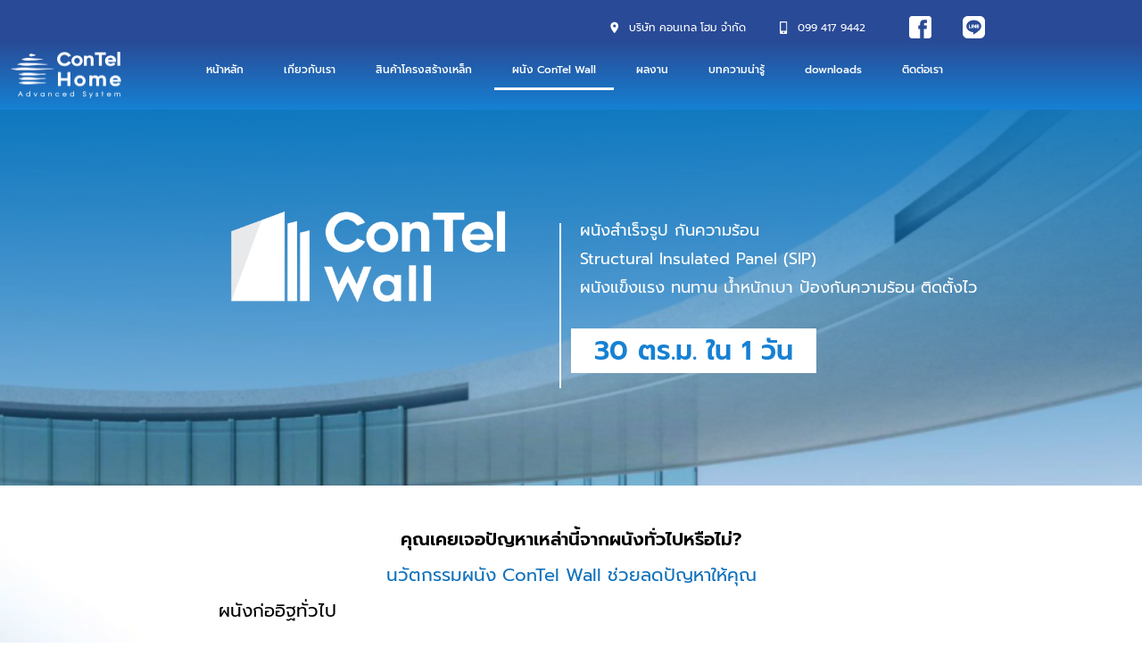

--- FILE ---
content_type: text/html; charset=UTF-8
request_url: https://contelhome.com/contelsip/
body_size: 53221
content:
<!DOCTYPE html>
<html class="html" lang="en-US" prefix="og: https://ogp.me/ns#">
<head><meta charset="UTF-8"><script>if(navigator.userAgent.match(/MSIE|Internet Explorer/i)||navigator.userAgent.match(/Trident\/7\..*?rv:11/i)){var href=document.location.href;if(!href.match(/[?&]nowprocket/)){if(href.indexOf("?")==-1){if(href.indexOf("#")==-1){document.location.href=href+"?nowprocket=1"}else{document.location.href=href.replace("#","?nowprocket=1#")}}else{if(href.indexOf("#")==-1){document.location.href=href+"&nowprocket=1"}else{document.location.href=href.replace("#","&nowprocket=1#")}}}}</script><script>(()=>{class RocketLazyLoadScripts{constructor(){this.v="2.0.4",this.userEvents=["keydown","keyup","mousedown","mouseup","mousemove","mouseover","mouseout","touchmove","touchstart","touchend","touchcancel","wheel","click","dblclick","input"],this.attributeEvents=["onblur","onclick","oncontextmenu","ondblclick","onfocus","onmousedown","onmouseenter","onmouseleave","onmousemove","onmouseout","onmouseover","onmouseup","onmousewheel","onscroll","onsubmit"]}async t(){this.i(),this.o(),/iP(ad|hone)/.test(navigator.userAgent)&&this.h(),this.u(),this.l(this),this.m(),this.k(this),this.p(this),this._(),await Promise.all([this.R(),this.L()]),this.lastBreath=Date.now(),this.S(this),this.P(),this.D(),this.O(),this.M(),await this.C(this.delayedScripts.normal),await this.C(this.delayedScripts.defer),await this.C(this.delayedScripts.async),await this.T(),await this.F(),await this.j(),await this.A(),window.dispatchEvent(new Event("rocket-allScriptsLoaded")),this.everythingLoaded=!0,this.lastTouchEnd&&await new Promise(t=>setTimeout(t,500-Date.now()+this.lastTouchEnd)),this.I(),this.H(),this.U(),this.W()}i(){this.CSPIssue=sessionStorage.getItem("rocketCSPIssue"),document.addEventListener("securitypolicyviolation",t=>{this.CSPIssue||"script-src-elem"!==t.violatedDirective||"data"!==t.blockedURI||(this.CSPIssue=!0,sessionStorage.setItem("rocketCSPIssue",!0))},{isRocket:!0})}o(){window.addEventListener("pageshow",t=>{this.persisted=t.persisted,this.realWindowLoadedFired=!0},{isRocket:!0}),window.addEventListener("pagehide",()=>{this.onFirstUserAction=null},{isRocket:!0})}h(){let t;function e(e){t=e}window.addEventListener("touchstart",e,{isRocket:!0}),window.addEventListener("touchend",function i(o){o.changedTouches[0]&&t.changedTouches[0]&&Math.abs(o.changedTouches[0].pageX-t.changedTouches[0].pageX)<10&&Math.abs(o.changedTouches[0].pageY-t.changedTouches[0].pageY)<10&&o.timeStamp-t.timeStamp<200&&(window.removeEventListener("touchstart",e,{isRocket:!0}),window.removeEventListener("touchend",i,{isRocket:!0}),"INPUT"===o.target.tagName&&"text"===o.target.type||(o.target.dispatchEvent(new TouchEvent("touchend",{target:o.target,bubbles:!0})),o.target.dispatchEvent(new MouseEvent("mouseover",{target:o.target,bubbles:!0})),o.target.dispatchEvent(new PointerEvent("click",{target:o.target,bubbles:!0,cancelable:!0,detail:1,clientX:o.changedTouches[0].clientX,clientY:o.changedTouches[0].clientY})),event.preventDefault()))},{isRocket:!0})}q(t){this.userActionTriggered||("mousemove"!==t.type||this.firstMousemoveIgnored?"keyup"===t.type||"mouseover"===t.type||"mouseout"===t.type||(this.userActionTriggered=!0,this.onFirstUserAction&&this.onFirstUserAction()):this.firstMousemoveIgnored=!0),"click"===t.type&&t.preventDefault(),t.stopPropagation(),t.stopImmediatePropagation(),"touchstart"===this.lastEvent&&"touchend"===t.type&&(this.lastTouchEnd=Date.now()),"click"===t.type&&(this.lastTouchEnd=0),this.lastEvent=t.type,t.composedPath&&t.composedPath()[0].getRootNode()instanceof ShadowRoot&&(t.rocketTarget=t.composedPath()[0]),this.savedUserEvents.push(t)}u(){this.savedUserEvents=[],this.userEventHandler=this.q.bind(this),this.userEvents.forEach(t=>window.addEventListener(t,this.userEventHandler,{passive:!1,isRocket:!0})),document.addEventListener("visibilitychange",this.userEventHandler,{isRocket:!0})}U(){this.userEvents.forEach(t=>window.removeEventListener(t,this.userEventHandler,{passive:!1,isRocket:!0})),document.removeEventListener("visibilitychange",this.userEventHandler,{isRocket:!0}),this.savedUserEvents.forEach(t=>{(t.rocketTarget||t.target).dispatchEvent(new window[t.constructor.name](t.type,t))})}m(){const t="return false",e=Array.from(this.attributeEvents,t=>"data-rocket-"+t),i="["+this.attributeEvents.join("],[")+"]",o="[data-rocket-"+this.attributeEvents.join("],[data-rocket-")+"]",s=(e,i,o)=>{o&&o!==t&&(e.setAttribute("data-rocket-"+i,o),e["rocket"+i]=new Function("event",o),e.setAttribute(i,t))};new MutationObserver(t=>{for(const n of t)"attributes"===n.type&&(n.attributeName.startsWith("data-rocket-")||this.everythingLoaded?n.attributeName.startsWith("data-rocket-")&&this.everythingLoaded&&this.N(n.target,n.attributeName.substring(12)):s(n.target,n.attributeName,n.target.getAttribute(n.attributeName))),"childList"===n.type&&n.addedNodes.forEach(t=>{if(t.nodeType===Node.ELEMENT_NODE)if(this.everythingLoaded)for(const i of[t,...t.querySelectorAll(o)])for(const t of i.getAttributeNames())e.includes(t)&&this.N(i,t.substring(12));else for(const e of[t,...t.querySelectorAll(i)])for(const t of e.getAttributeNames())this.attributeEvents.includes(t)&&s(e,t,e.getAttribute(t))})}).observe(document,{subtree:!0,childList:!0,attributeFilter:[...this.attributeEvents,...e]})}I(){this.attributeEvents.forEach(t=>{document.querySelectorAll("[data-rocket-"+t+"]").forEach(e=>{this.N(e,t)})})}N(t,e){const i=t.getAttribute("data-rocket-"+e);i&&(t.setAttribute(e,i),t.removeAttribute("data-rocket-"+e))}k(t){Object.defineProperty(HTMLElement.prototype,"onclick",{get(){return this.rocketonclick||null},set(e){this.rocketonclick=e,this.setAttribute(t.everythingLoaded?"onclick":"data-rocket-onclick","this.rocketonclick(event)")}})}S(t){function e(e,i){let o=e[i];e[i]=null,Object.defineProperty(e,i,{get:()=>o,set(s){t.everythingLoaded?o=s:e["rocket"+i]=o=s}})}e(document,"onreadystatechange"),e(window,"onload"),e(window,"onpageshow");try{Object.defineProperty(document,"readyState",{get:()=>t.rocketReadyState,set(e){t.rocketReadyState=e},configurable:!0}),document.readyState="loading"}catch(t){console.log("WPRocket DJE readyState conflict, bypassing")}}l(t){this.originalAddEventListener=EventTarget.prototype.addEventListener,this.originalRemoveEventListener=EventTarget.prototype.removeEventListener,this.savedEventListeners=[],EventTarget.prototype.addEventListener=function(e,i,o){o&&o.isRocket||!t.B(e,this)&&!t.userEvents.includes(e)||t.B(e,this)&&!t.userActionTriggered||e.startsWith("rocket-")||t.everythingLoaded?t.originalAddEventListener.call(this,e,i,o):(t.savedEventListeners.push({target:this,remove:!1,type:e,func:i,options:o}),"mouseenter"!==e&&"mouseleave"!==e||t.originalAddEventListener.call(this,e,t.savedUserEvents.push,o))},EventTarget.prototype.removeEventListener=function(e,i,o){o&&o.isRocket||!t.B(e,this)&&!t.userEvents.includes(e)||t.B(e,this)&&!t.userActionTriggered||e.startsWith("rocket-")||t.everythingLoaded?t.originalRemoveEventListener.call(this,e,i,o):t.savedEventListeners.push({target:this,remove:!0,type:e,func:i,options:o})}}J(t,e){this.savedEventListeners=this.savedEventListeners.filter(i=>{let o=i.type,s=i.target||window;return e!==o||t!==s||(this.B(o,s)&&(i.type="rocket-"+o),this.$(i),!1)})}H(){EventTarget.prototype.addEventListener=this.originalAddEventListener,EventTarget.prototype.removeEventListener=this.originalRemoveEventListener,this.savedEventListeners.forEach(t=>this.$(t))}$(t){t.remove?this.originalRemoveEventListener.call(t.target,t.type,t.func,t.options):this.originalAddEventListener.call(t.target,t.type,t.func,t.options)}p(t){let e;function i(e){return t.everythingLoaded?e:e.split(" ").map(t=>"load"===t||t.startsWith("load.")?"rocket-jquery-load":t).join(" ")}function o(o){function s(e){const s=o.fn[e];o.fn[e]=o.fn.init.prototype[e]=function(){return this[0]===window&&t.userActionTriggered&&("string"==typeof arguments[0]||arguments[0]instanceof String?arguments[0]=i(arguments[0]):"object"==typeof arguments[0]&&Object.keys(arguments[0]).forEach(t=>{const e=arguments[0][t];delete arguments[0][t],arguments[0][i(t)]=e})),s.apply(this,arguments),this}}if(o&&o.fn&&!t.allJQueries.includes(o)){const e={DOMContentLoaded:[],"rocket-DOMContentLoaded":[]};for(const t in e)document.addEventListener(t,()=>{e[t].forEach(t=>t())},{isRocket:!0});o.fn.ready=o.fn.init.prototype.ready=function(i){function s(){parseInt(o.fn.jquery)>2?setTimeout(()=>i.bind(document)(o)):i.bind(document)(o)}return"function"==typeof i&&(t.realDomReadyFired?!t.userActionTriggered||t.fauxDomReadyFired?s():e["rocket-DOMContentLoaded"].push(s):e.DOMContentLoaded.push(s)),o([])},s("on"),s("one"),s("off"),t.allJQueries.push(o)}e=o}t.allJQueries=[],o(window.jQuery),Object.defineProperty(window,"jQuery",{get:()=>e,set(t){o(t)}})}P(){const t=new Map;document.write=document.writeln=function(e){const i=document.currentScript,o=document.createRange(),s=i.parentElement;let n=t.get(i);void 0===n&&(n=i.nextSibling,t.set(i,n));const c=document.createDocumentFragment();o.setStart(c,0),c.appendChild(o.createContextualFragment(e)),s.insertBefore(c,n)}}async R(){return new Promise(t=>{this.userActionTriggered?t():this.onFirstUserAction=t})}async L(){return new Promise(t=>{document.addEventListener("DOMContentLoaded",()=>{this.realDomReadyFired=!0,t()},{isRocket:!0})})}async j(){return this.realWindowLoadedFired?Promise.resolve():new Promise(t=>{window.addEventListener("load",t,{isRocket:!0})})}M(){this.pendingScripts=[];this.scriptsMutationObserver=new MutationObserver(t=>{for(const e of t)e.addedNodes.forEach(t=>{"SCRIPT"!==t.tagName||t.noModule||t.isWPRocket||this.pendingScripts.push({script:t,promise:new Promise(e=>{const i=()=>{const i=this.pendingScripts.findIndex(e=>e.script===t);i>=0&&this.pendingScripts.splice(i,1),e()};t.addEventListener("load",i,{isRocket:!0}),t.addEventListener("error",i,{isRocket:!0}),setTimeout(i,1e3)})})})}),this.scriptsMutationObserver.observe(document,{childList:!0,subtree:!0})}async F(){await this.X(),this.pendingScripts.length?(await this.pendingScripts[0].promise,await this.F()):this.scriptsMutationObserver.disconnect()}D(){this.delayedScripts={normal:[],async:[],defer:[]},document.querySelectorAll("script[type$=rocketlazyloadscript]").forEach(t=>{t.hasAttribute("data-rocket-src")?t.hasAttribute("async")&&!1!==t.async?this.delayedScripts.async.push(t):t.hasAttribute("defer")&&!1!==t.defer||"module"===t.getAttribute("data-rocket-type")?this.delayedScripts.defer.push(t):this.delayedScripts.normal.push(t):this.delayedScripts.normal.push(t)})}async _(){await this.L();let t=[];document.querySelectorAll("script[type$=rocketlazyloadscript][data-rocket-src]").forEach(e=>{let i=e.getAttribute("data-rocket-src");if(i&&!i.startsWith("data:")){i.startsWith("//")&&(i=location.protocol+i);try{const o=new URL(i).origin;o!==location.origin&&t.push({src:o,crossOrigin:e.crossOrigin||"module"===e.getAttribute("data-rocket-type")})}catch(t){}}}),t=[...new Map(t.map(t=>[JSON.stringify(t),t])).values()],this.Y(t,"preconnect")}async G(t){if(await this.K(),!0!==t.noModule||!("noModule"in HTMLScriptElement.prototype))return new Promise(e=>{let i;function o(){(i||t).setAttribute("data-rocket-status","executed"),e()}try{if(navigator.userAgent.includes("Firefox/")||""===navigator.vendor||this.CSPIssue)i=document.createElement("script"),[...t.attributes].forEach(t=>{let e=t.nodeName;"type"!==e&&("data-rocket-type"===e&&(e="type"),"data-rocket-src"===e&&(e="src"),i.setAttribute(e,t.nodeValue))}),t.text&&(i.text=t.text),t.nonce&&(i.nonce=t.nonce),i.hasAttribute("src")?(i.addEventListener("load",o,{isRocket:!0}),i.addEventListener("error",()=>{i.setAttribute("data-rocket-status","failed-network"),e()},{isRocket:!0}),setTimeout(()=>{i.isConnected||e()},1)):(i.text=t.text,o()),i.isWPRocket=!0,t.parentNode.replaceChild(i,t);else{const i=t.getAttribute("data-rocket-type"),s=t.getAttribute("data-rocket-src");i?(t.type=i,t.removeAttribute("data-rocket-type")):t.removeAttribute("type"),t.addEventListener("load",o,{isRocket:!0}),t.addEventListener("error",i=>{this.CSPIssue&&i.target.src.startsWith("data:")?(console.log("WPRocket: CSP fallback activated"),t.removeAttribute("src"),this.G(t).then(e)):(t.setAttribute("data-rocket-status","failed-network"),e())},{isRocket:!0}),s?(t.fetchPriority="high",t.removeAttribute("data-rocket-src"),t.src=s):t.src="data:text/javascript;base64,"+window.btoa(unescape(encodeURIComponent(t.text)))}}catch(i){t.setAttribute("data-rocket-status","failed-transform"),e()}});t.setAttribute("data-rocket-status","skipped")}async C(t){const e=t.shift();return e?(e.isConnected&&await this.G(e),this.C(t)):Promise.resolve()}O(){this.Y([...this.delayedScripts.normal,...this.delayedScripts.defer,...this.delayedScripts.async],"preload")}Y(t,e){this.trash=this.trash||[];let i=!0;var o=document.createDocumentFragment();t.forEach(t=>{const s=t.getAttribute&&t.getAttribute("data-rocket-src")||t.src;if(s&&!s.startsWith("data:")){const n=document.createElement("link");n.href=s,n.rel=e,"preconnect"!==e&&(n.as="script",n.fetchPriority=i?"high":"low"),t.getAttribute&&"module"===t.getAttribute("data-rocket-type")&&(n.crossOrigin=!0),t.crossOrigin&&(n.crossOrigin=t.crossOrigin),t.integrity&&(n.integrity=t.integrity),t.nonce&&(n.nonce=t.nonce),o.appendChild(n),this.trash.push(n),i=!1}}),document.head.appendChild(o)}W(){this.trash.forEach(t=>t.remove())}async T(){try{document.readyState="interactive"}catch(t){}this.fauxDomReadyFired=!0;try{await this.K(),this.J(document,"readystatechange"),document.dispatchEvent(new Event("rocket-readystatechange")),await this.K(),document.rocketonreadystatechange&&document.rocketonreadystatechange(),await this.K(),this.J(document,"DOMContentLoaded"),document.dispatchEvent(new Event("rocket-DOMContentLoaded")),await this.K(),this.J(window,"DOMContentLoaded"),window.dispatchEvent(new Event("rocket-DOMContentLoaded"))}catch(t){console.error(t)}}async A(){try{document.readyState="complete"}catch(t){}try{await this.K(),this.J(document,"readystatechange"),document.dispatchEvent(new Event("rocket-readystatechange")),await this.K(),document.rocketonreadystatechange&&document.rocketonreadystatechange(),await this.K(),this.J(window,"load"),window.dispatchEvent(new Event("rocket-load")),await this.K(),window.rocketonload&&window.rocketonload(),await this.K(),this.allJQueries.forEach(t=>t(window).trigger("rocket-jquery-load")),await this.K(),this.J(window,"pageshow");const t=new Event("rocket-pageshow");t.persisted=this.persisted,window.dispatchEvent(t),await this.K(),window.rocketonpageshow&&window.rocketonpageshow({persisted:this.persisted})}catch(t){console.error(t)}}async K(){Date.now()-this.lastBreath>45&&(await this.X(),this.lastBreath=Date.now())}async X(){return document.hidden?new Promise(t=>setTimeout(t)):new Promise(t=>requestAnimationFrame(t))}B(t,e){return e===document&&"readystatechange"===t||(e===document&&"DOMContentLoaded"===t||(e===window&&"DOMContentLoaded"===t||(e===window&&"load"===t||e===window&&"pageshow"===t)))}static run(){(new RocketLazyLoadScripts).t()}}RocketLazyLoadScripts.run()})();</script>
	
	<link rel="profile" href="https://gmpg.org/xfn/11">

	<meta name="dlm-version" content="5.1.6"><meta name="viewport" content="width=device-width, initial-scale=1">
<!-- Search Engine Optimization by Rank Math - https://rankmath.com/ -->
<title>ผนังสำเร็จรูป ConTel Wall กันความร้อน ติดตั้งไว ลดค่าไฟ</title>
<link data-rocket-prefetch href="https://connect.facebook.net" rel="dns-prefetch">
<link data-rocket-prefetch href="https://www.google-analytics.com" rel="dns-prefetch">
<link data-rocket-prefetch href="https://www.googletagmanager.com" rel="dns-prefetch"><link rel="preload" data-rocket-preload as="image" href="https://contelhome.com/wp-content/uploads/2024/10/image-contel-wall-1024x444.png" fetchpriority="high">
<meta name="description" content="ผนังสำเร็จรูป ConTel Wall ระบบผนังสำเร็จรูปคุณภาพสูง ติดตั้งง่าย น้ำหนักเบา กันความร้อนและเสียงได้ดี ราคาประหยัด เหมาะสำหรับทุกโครงการก่อสร้าง"/>
<meta name="robots" content="index, follow, max-snippet:-1, max-video-preview:-1, max-image-preview:large"/>
<link rel="canonical" href="https://contelhome.com/contelsip/" />
<meta property="og:locale" content="en_US" />
<meta property="og:type" content="article" />
<meta property="og:title" content="ผนังสำเร็จรูป ConTel Wall กันความร้อน ติดตั้งไว ลดค่าไฟ" />
<meta property="og:description" content="ผนังสำเร็จรูป ConTel Wall ระบบผนังสำเร็จรูปคุณภาพสูง ติดตั้งง่าย น้ำหนักเบา กันความร้อนและเสียงได้ดี ราคาประหยัด เหมาะสำหรับทุกโครงการก่อสร้าง" />
<meta property="og:url" content="https://contelhome.com/contelsip/" />
<meta property="og:site_name" content="ConTel Home" />
<meta property="og:updated_time" content="2025-05-08T14:34:06+07:00" />
<meta property="og:image" content="https://contelhome.com/wp-content/uploads/2024/10/Logo-ConTel-Wall-18-09-67_Final_W-950x1024.png" />
<meta property="og:image:secure_url" content="https://contelhome.com/wp-content/uploads/2024/10/Logo-ConTel-Wall-18-09-67_Final_W-950x1024.png" />
<meta property="og:image:width" content="950" />
<meta property="og:image:height" content="1024" />
<meta property="og:image:alt" content="ผนังสำเร็จรูป" />
<meta property="og:image:type" content="image/png" />
<meta property="article:published_time" content="2023-09-12T16:19:12+07:00" />
<meta property="article:modified_time" content="2025-05-08T14:34:06+07:00" />
<meta name="twitter:card" content="summary_large_image" />
<meta name="twitter:title" content="ผนังสำเร็จรูป ConTel Wall กันความร้อน ติดตั้งไว ลดค่าไฟ" />
<meta name="twitter:description" content="ผนังสำเร็จรูป ConTel Wall ระบบผนังสำเร็จรูปคุณภาพสูง ติดตั้งง่าย น้ำหนักเบา กันความร้อนและเสียงได้ดี ราคาประหยัด เหมาะสำหรับทุกโครงการก่อสร้าง" />
<meta name="twitter:image" content="https://contelhome.com/wp-content/uploads/2024/10/Logo-ConTel-Wall-18-09-67_Final_W-950x1024.png" />
<meta name="twitter:label1" content="Time to read" />
<meta name="twitter:data1" content="5 minutes" />
<script type="application/ld+json" class="rank-math-schema">{"@context":"https://schema.org","@graph":[{"@type":["Person","Organization"],"@id":"https://contelhome.com/#person","name":"Thai PP-R"},{"@type":"WebSite","@id":"https://contelhome.com/#website","url":"https://contelhome.com","name":"Thai PP-R","publisher":{"@id":"https://contelhome.com/#person"},"inLanguage":"en-US"},{"@type":"ImageObject","@id":"https://contelhome.com/wp-content/uploads/2024/10/Logo-ConTel-Wall-18-09-67_Final_W-1200x700.png","url":"https://contelhome.com/wp-content/uploads/2024/10/Logo-ConTel-Wall-18-09-67_Final_W-1200x700.png","width":"200","height":"200","inLanguage":"en-US"},{"@type":"WebPage","@id":"https://contelhome.com/contelsip/#webpage","url":"https://contelhome.com/contelsip/","name":"\u0e1c\u0e19\u0e31\u0e07\u0e2a\u0e33\u0e40\u0e23\u0e47\u0e08\u0e23\u0e39\u0e1b ConTel Wall \u0e01\u0e31\u0e19\u0e04\u0e27\u0e32\u0e21\u0e23\u0e49\u0e2d\u0e19 \u0e15\u0e34\u0e14\u0e15\u0e31\u0e49\u0e07\u0e44\u0e27 \u0e25\u0e14\u0e04\u0e48\u0e32\u0e44\u0e1f","datePublished":"2023-09-12T16:19:12+07:00","dateModified":"2025-05-08T14:34:06+07:00","isPartOf":{"@id":"https://contelhome.com/#website"},"primaryImageOfPage":{"@id":"https://contelhome.com/wp-content/uploads/2024/10/Logo-ConTel-Wall-18-09-67_Final_W-1200x700.png"},"inLanguage":"en-US"},{"@type":"Person","@id":"https://contelhome.com/author/thaippr/","name":"admin","url":"https://contelhome.com/author/thaippr/","image":{"@type":"ImageObject","@id":"https://secure.gravatar.com/avatar/d8cc0ecaa9b951b25277c7068e70bdd02b235f384b58f3abfa9900341e75f518?s=96&amp;d=mm&amp;r=g","url":"https://secure.gravatar.com/avatar/d8cc0ecaa9b951b25277c7068e70bdd02b235f384b58f3abfa9900341e75f518?s=96&amp;d=mm&amp;r=g","caption":"admin","inLanguage":"en-US"},"sameAs":["https://contelhome.com"]},{"@type":"Article","headline":"\u0e1c\u0e19\u0e31\u0e07\u0e2a\u0e33\u0e40\u0e23\u0e47\u0e08\u0e23\u0e39\u0e1b ConTel Wall \u0e01\u0e31\u0e19\u0e04\u0e27\u0e32\u0e21\u0e23\u0e49\u0e2d\u0e19 \u0e15\u0e34\u0e14\u0e15\u0e31\u0e49\u0e07\u0e44\u0e27 \u0e25\u0e14\u0e04\u0e48\u0e32\u0e44\u0e1f","keywords":"\u0e1c\u0e19\u0e31\u0e07\u0e2a\u0e33\u0e40\u0e23\u0e47\u0e08\u0e23\u0e39\u0e1b","datePublished":"2023-09-12T16:19:12+07:00","dateModified":"2025-05-08T14:34:06+07:00","author":{"@id":"https://contelhome.com/author/thaippr/","name":"admin"},"publisher":{"@id":"https://contelhome.com/#person"},"description":"\u0e1c\u0e19\u0e31\u0e07\u0e2a\u0e33\u0e40\u0e23\u0e47\u0e08\u0e23\u0e39\u0e1b ConTel Wall \u0e23\u0e30\u0e1a\u0e1a\u0e1c\u0e19\u0e31\u0e07\u0e2a\u0e33\u0e40\u0e23\u0e47\u0e08\u0e23\u0e39\u0e1b\u0e04\u0e38\u0e13\u0e20\u0e32\u0e1e\u0e2a\u0e39\u0e07 \u0e15\u0e34\u0e14\u0e15\u0e31\u0e49\u0e07\u0e07\u0e48\u0e32\u0e22 \u0e19\u0e49\u0e33\u0e2b\u0e19\u0e31\u0e01\u0e40\u0e1a\u0e32 \u0e01\u0e31\u0e19\u0e04\u0e27\u0e32\u0e21\u0e23\u0e49\u0e2d\u0e19\u0e41\u0e25\u0e30\u0e40\u0e2a\u0e35\u0e22\u0e07\u0e44\u0e14\u0e49\u0e14\u0e35 \u0e23\u0e32\u0e04\u0e32\u0e1b\u0e23\u0e30\u0e2b\u0e22\u0e31\u0e14 \u0e40\u0e2b\u0e21\u0e32\u0e30\u0e2a\u0e33\u0e2b\u0e23\u0e31\u0e1a\u0e17\u0e38\u0e01\u0e42\u0e04\u0e23\u0e07\u0e01\u0e32\u0e23\u0e01\u0e48\u0e2d\u0e2a\u0e23\u0e49\u0e32\u0e07","name":"\u0e1c\u0e19\u0e31\u0e07\u0e2a\u0e33\u0e40\u0e23\u0e47\u0e08\u0e23\u0e39\u0e1b ConTel Wall \u0e01\u0e31\u0e19\u0e04\u0e27\u0e32\u0e21\u0e23\u0e49\u0e2d\u0e19 \u0e15\u0e34\u0e14\u0e15\u0e31\u0e49\u0e07\u0e44\u0e27 \u0e25\u0e14\u0e04\u0e48\u0e32\u0e44\u0e1f","@id":"https://contelhome.com/contelsip/#richSnippet","isPartOf":{"@id":"https://contelhome.com/contelsip/#webpage"},"image":{"@id":"https://contelhome.com/wp-content/uploads/2024/10/Logo-ConTel-Wall-18-09-67_Final_W-1200x700.png"},"inLanguage":"en-US","mainEntityOfPage":{"@id":"https://contelhome.com/contelsip/#webpage"}}]}</script>
<!-- /Rank Math WordPress SEO plugin -->


<link rel="alternate" type="application/rss+xml" title="ConTel Home &raquo; Feed" href="https://contelhome.com/feed/" />
<link rel="alternate" type="application/rss+xml" title="ConTel Home &raquo; Comments Feed" href="https://contelhome.com/comments/feed/" />
<link rel="alternate" title="oEmbed (JSON)" type="application/json+oembed" href="https://contelhome.com/wp-json/oembed/1.0/embed?url=https%3A%2F%2Fcontelhome.com%2Fcontelsip%2F" />
<link rel="alternate" title="oEmbed (XML)" type="text/xml+oembed" href="https://contelhome.com/wp-json/oembed/1.0/embed?url=https%3A%2F%2Fcontelhome.com%2Fcontelsip%2F&#038;format=xml" />
		<style>
			.lazyload,
			.lazyloading {
				max-width: 100%;
			}
		</style>
		<style id='wp-img-auto-sizes-contain-inline-css'>
img:is([sizes=auto i],[sizes^="auto," i]){contain-intrinsic-size:3000px 1500px}
/*# sourceURL=wp-img-auto-sizes-contain-inline-css */
</style>
<link rel='stylesheet' id='fluentform-elementor-widget-css' href='https://contelhome.com/wp-content/plugins/fluentform/assets/css/fluent-forms-elementor-widget.css?ver=6.1.12' media='all' />
<style id='wp-emoji-styles-inline-css'>

	img.wp-smiley, img.emoji {
		display: inline !important;
		border: none !important;
		box-shadow: none !important;
		height: 1em !important;
		width: 1em !important;
		margin: 0 0.07em !important;
		vertical-align: -0.1em !important;
		background: none !important;
		padding: 0 !important;
	}
/*# sourceURL=wp-emoji-styles-inline-css */
</style>
<style id='classic-theme-styles-inline-css'>
/*! This file is auto-generated */
.wp-block-button__link{color:#fff;background-color:#32373c;border-radius:9999px;box-shadow:none;text-decoration:none;padding:calc(.667em + 2px) calc(1.333em + 2px);font-size:1.125em}.wp-block-file__button{background:#32373c;color:#fff;text-decoration:none}
/*# sourceURL=/wp-includes/css/classic-themes.min.css */
</style>
<style id='global-styles-inline-css'>
:root{--wp--preset--aspect-ratio--square: 1;--wp--preset--aspect-ratio--4-3: 4/3;--wp--preset--aspect-ratio--3-4: 3/4;--wp--preset--aspect-ratio--3-2: 3/2;--wp--preset--aspect-ratio--2-3: 2/3;--wp--preset--aspect-ratio--16-9: 16/9;--wp--preset--aspect-ratio--9-16: 9/16;--wp--preset--color--black: #000000;--wp--preset--color--cyan-bluish-gray: #abb8c3;--wp--preset--color--white: #ffffff;--wp--preset--color--pale-pink: #f78da7;--wp--preset--color--vivid-red: #cf2e2e;--wp--preset--color--luminous-vivid-orange: #ff6900;--wp--preset--color--luminous-vivid-amber: #fcb900;--wp--preset--color--light-green-cyan: #7bdcb5;--wp--preset--color--vivid-green-cyan: #00d084;--wp--preset--color--pale-cyan-blue: #8ed1fc;--wp--preset--color--vivid-cyan-blue: #0693e3;--wp--preset--color--vivid-purple: #9b51e0;--wp--preset--gradient--vivid-cyan-blue-to-vivid-purple: linear-gradient(135deg,rgb(6,147,227) 0%,rgb(155,81,224) 100%);--wp--preset--gradient--light-green-cyan-to-vivid-green-cyan: linear-gradient(135deg,rgb(122,220,180) 0%,rgb(0,208,130) 100%);--wp--preset--gradient--luminous-vivid-amber-to-luminous-vivid-orange: linear-gradient(135deg,rgb(252,185,0) 0%,rgb(255,105,0) 100%);--wp--preset--gradient--luminous-vivid-orange-to-vivid-red: linear-gradient(135deg,rgb(255,105,0) 0%,rgb(207,46,46) 100%);--wp--preset--gradient--very-light-gray-to-cyan-bluish-gray: linear-gradient(135deg,rgb(238,238,238) 0%,rgb(169,184,195) 100%);--wp--preset--gradient--cool-to-warm-spectrum: linear-gradient(135deg,rgb(74,234,220) 0%,rgb(151,120,209) 20%,rgb(207,42,186) 40%,rgb(238,44,130) 60%,rgb(251,105,98) 80%,rgb(254,248,76) 100%);--wp--preset--gradient--blush-light-purple: linear-gradient(135deg,rgb(255,206,236) 0%,rgb(152,150,240) 100%);--wp--preset--gradient--blush-bordeaux: linear-gradient(135deg,rgb(254,205,165) 0%,rgb(254,45,45) 50%,rgb(107,0,62) 100%);--wp--preset--gradient--luminous-dusk: linear-gradient(135deg,rgb(255,203,112) 0%,rgb(199,81,192) 50%,rgb(65,88,208) 100%);--wp--preset--gradient--pale-ocean: linear-gradient(135deg,rgb(255,245,203) 0%,rgb(182,227,212) 50%,rgb(51,167,181) 100%);--wp--preset--gradient--electric-grass: linear-gradient(135deg,rgb(202,248,128) 0%,rgb(113,206,126) 100%);--wp--preset--gradient--midnight: linear-gradient(135deg,rgb(2,3,129) 0%,rgb(40,116,252) 100%);--wp--preset--font-size--small: 13px;--wp--preset--font-size--medium: 20px;--wp--preset--font-size--large: 36px;--wp--preset--font-size--x-large: 42px;--wp--preset--spacing--20: 0.44rem;--wp--preset--spacing--30: 0.67rem;--wp--preset--spacing--40: 1rem;--wp--preset--spacing--50: 1.5rem;--wp--preset--spacing--60: 2.25rem;--wp--preset--spacing--70: 3.38rem;--wp--preset--spacing--80: 5.06rem;--wp--preset--shadow--natural: 6px 6px 9px rgba(0, 0, 0, 0.2);--wp--preset--shadow--deep: 12px 12px 50px rgba(0, 0, 0, 0.4);--wp--preset--shadow--sharp: 6px 6px 0px rgba(0, 0, 0, 0.2);--wp--preset--shadow--outlined: 6px 6px 0px -3px rgb(255, 255, 255), 6px 6px rgb(0, 0, 0);--wp--preset--shadow--crisp: 6px 6px 0px rgb(0, 0, 0);}:where(.is-layout-flex){gap: 0.5em;}:where(.is-layout-grid){gap: 0.5em;}body .is-layout-flex{display: flex;}.is-layout-flex{flex-wrap: wrap;align-items: center;}.is-layout-flex > :is(*, div){margin: 0;}body .is-layout-grid{display: grid;}.is-layout-grid > :is(*, div){margin: 0;}:where(.wp-block-columns.is-layout-flex){gap: 2em;}:where(.wp-block-columns.is-layout-grid){gap: 2em;}:where(.wp-block-post-template.is-layout-flex){gap: 1.25em;}:where(.wp-block-post-template.is-layout-grid){gap: 1.25em;}.has-black-color{color: var(--wp--preset--color--black) !important;}.has-cyan-bluish-gray-color{color: var(--wp--preset--color--cyan-bluish-gray) !important;}.has-white-color{color: var(--wp--preset--color--white) !important;}.has-pale-pink-color{color: var(--wp--preset--color--pale-pink) !important;}.has-vivid-red-color{color: var(--wp--preset--color--vivid-red) !important;}.has-luminous-vivid-orange-color{color: var(--wp--preset--color--luminous-vivid-orange) !important;}.has-luminous-vivid-amber-color{color: var(--wp--preset--color--luminous-vivid-amber) !important;}.has-light-green-cyan-color{color: var(--wp--preset--color--light-green-cyan) !important;}.has-vivid-green-cyan-color{color: var(--wp--preset--color--vivid-green-cyan) !important;}.has-pale-cyan-blue-color{color: var(--wp--preset--color--pale-cyan-blue) !important;}.has-vivid-cyan-blue-color{color: var(--wp--preset--color--vivid-cyan-blue) !important;}.has-vivid-purple-color{color: var(--wp--preset--color--vivid-purple) !important;}.has-black-background-color{background-color: var(--wp--preset--color--black) !important;}.has-cyan-bluish-gray-background-color{background-color: var(--wp--preset--color--cyan-bluish-gray) !important;}.has-white-background-color{background-color: var(--wp--preset--color--white) !important;}.has-pale-pink-background-color{background-color: var(--wp--preset--color--pale-pink) !important;}.has-vivid-red-background-color{background-color: var(--wp--preset--color--vivid-red) !important;}.has-luminous-vivid-orange-background-color{background-color: var(--wp--preset--color--luminous-vivid-orange) !important;}.has-luminous-vivid-amber-background-color{background-color: var(--wp--preset--color--luminous-vivid-amber) !important;}.has-light-green-cyan-background-color{background-color: var(--wp--preset--color--light-green-cyan) !important;}.has-vivid-green-cyan-background-color{background-color: var(--wp--preset--color--vivid-green-cyan) !important;}.has-pale-cyan-blue-background-color{background-color: var(--wp--preset--color--pale-cyan-blue) !important;}.has-vivid-cyan-blue-background-color{background-color: var(--wp--preset--color--vivid-cyan-blue) !important;}.has-vivid-purple-background-color{background-color: var(--wp--preset--color--vivid-purple) !important;}.has-black-border-color{border-color: var(--wp--preset--color--black) !important;}.has-cyan-bluish-gray-border-color{border-color: var(--wp--preset--color--cyan-bluish-gray) !important;}.has-white-border-color{border-color: var(--wp--preset--color--white) !important;}.has-pale-pink-border-color{border-color: var(--wp--preset--color--pale-pink) !important;}.has-vivid-red-border-color{border-color: var(--wp--preset--color--vivid-red) !important;}.has-luminous-vivid-orange-border-color{border-color: var(--wp--preset--color--luminous-vivid-orange) !important;}.has-luminous-vivid-amber-border-color{border-color: var(--wp--preset--color--luminous-vivid-amber) !important;}.has-light-green-cyan-border-color{border-color: var(--wp--preset--color--light-green-cyan) !important;}.has-vivid-green-cyan-border-color{border-color: var(--wp--preset--color--vivid-green-cyan) !important;}.has-pale-cyan-blue-border-color{border-color: var(--wp--preset--color--pale-cyan-blue) !important;}.has-vivid-cyan-blue-border-color{border-color: var(--wp--preset--color--vivid-cyan-blue) !important;}.has-vivid-purple-border-color{border-color: var(--wp--preset--color--vivid-purple) !important;}.has-vivid-cyan-blue-to-vivid-purple-gradient-background{background: var(--wp--preset--gradient--vivid-cyan-blue-to-vivid-purple) !important;}.has-light-green-cyan-to-vivid-green-cyan-gradient-background{background: var(--wp--preset--gradient--light-green-cyan-to-vivid-green-cyan) !important;}.has-luminous-vivid-amber-to-luminous-vivid-orange-gradient-background{background: var(--wp--preset--gradient--luminous-vivid-amber-to-luminous-vivid-orange) !important;}.has-luminous-vivid-orange-to-vivid-red-gradient-background{background: var(--wp--preset--gradient--luminous-vivid-orange-to-vivid-red) !important;}.has-very-light-gray-to-cyan-bluish-gray-gradient-background{background: var(--wp--preset--gradient--very-light-gray-to-cyan-bluish-gray) !important;}.has-cool-to-warm-spectrum-gradient-background{background: var(--wp--preset--gradient--cool-to-warm-spectrum) !important;}.has-blush-light-purple-gradient-background{background: var(--wp--preset--gradient--blush-light-purple) !important;}.has-blush-bordeaux-gradient-background{background: var(--wp--preset--gradient--blush-bordeaux) !important;}.has-luminous-dusk-gradient-background{background: var(--wp--preset--gradient--luminous-dusk) !important;}.has-pale-ocean-gradient-background{background: var(--wp--preset--gradient--pale-ocean) !important;}.has-electric-grass-gradient-background{background: var(--wp--preset--gradient--electric-grass) !important;}.has-midnight-gradient-background{background: var(--wp--preset--gradient--midnight) !important;}.has-small-font-size{font-size: var(--wp--preset--font-size--small) !important;}.has-medium-font-size{font-size: var(--wp--preset--font-size--medium) !important;}.has-large-font-size{font-size: var(--wp--preset--font-size--large) !important;}.has-x-large-font-size{font-size: var(--wp--preset--font-size--x-large) !important;}
:where(.wp-block-post-template.is-layout-flex){gap: 1.25em;}:where(.wp-block-post-template.is-layout-grid){gap: 1.25em;}
:where(.wp-block-term-template.is-layout-flex){gap: 1.25em;}:where(.wp-block-term-template.is-layout-grid){gap: 1.25em;}
:where(.wp-block-columns.is-layout-flex){gap: 2em;}:where(.wp-block-columns.is-layout-grid){gap: 2em;}
:root :where(.wp-block-pullquote){font-size: 1.5em;line-height: 1.6;}
/*# sourceURL=global-styles-inline-css */
</style>
<link rel='stylesheet' id='cmplz-general-css' href='https://contelhome.com/wp-content/plugins/complianz-gdpr/assets/css/cookieblocker.min.css?ver=1767602280' media='all' />
<link rel='stylesheet' id='font-awesome-css' href='https://contelhome.com/wp-content/themes/oceanwp/assets/fonts/fontawesome/css/all.min.css?ver=6.7.2' media='all' />
<link rel='stylesheet' id='simple-line-icons-css' href='https://contelhome.com/wp-content/themes/oceanwp/assets/css/third/simple-line-icons.min.css?ver=2.4.0' media='all' />
<link rel='stylesheet' id='oceanwp-style-css' href='https://contelhome.com/wp-content/themes/oceanwp/assets/css/style.min.css?ver=4.1.4' media='all' />
<link rel='stylesheet' id='elementor-frontend-css' href='https://contelhome.com/wp-content/plugins/elementor/assets/css/frontend.min.css?ver=3.34.1' media='all' />
<style id='elementor-frontend-inline-css'>
@-webkit-keyframes ha_fadeIn{0%{opacity:0}to{opacity:1}}@keyframes ha_fadeIn{0%{opacity:0}to{opacity:1}}@-webkit-keyframes ha_zoomIn{0%{opacity:0;-webkit-transform:scale3d(.3,.3,.3);transform:scale3d(.3,.3,.3)}50%{opacity:1}}@keyframes ha_zoomIn{0%{opacity:0;-webkit-transform:scale3d(.3,.3,.3);transform:scale3d(.3,.3,.3)}50%{opacity:1}}@-webkit-keyframes ha_rollIn{0%{opacity:0;-webkit-transform:translate3d(-100%,0,0) rotate3d(0,0,1,-120deg);transform:translate3d(-100%,0,0) rotate3d(0,0,1,-120deg)}to{opacity:1}}@keyframes ha_rollIn{0%{opacity:0;-webkit-transform:translate3d(-100%,0,0) rotate3d(0,0,1,-120deg);transform:translate3d(-100%,0,0) rotate3d(0,0,1,-120deg)}to{opacity:1}}@-webkit-keyframes ha_bounce{0%,20%,53%,to{-webkit-animation-timing-function:cubic-bezier(.215,.61,.355,1);animation-timing-function:cubic-bezier(.215,.61,.355,1)}40%,43%{-webkit-transform:translate3d(0,-30px,0) scaleY(1.1);transform:translate3d(0,-30px,0) scaleY(1.1);-webkit-animation-timing-function:cubic-bezier(.755,.05,.855,.06);animation-timing-function:cubic-bezier(.755,.05,.855,.06)}70%{-webkit-transform:translate3d(0,-15px,0) scaleY(1.05);transform:translate3d(0,-15px,0) scaleY(1.05);-webkit-animation-timing-function:cubic-bezier(.755,.05,.855,.06);animation-timing-function:cubic-bezier(.755,.05,.855,.06)}80%{-webkit-transition-timing-function:cubic-bezier(.215,.61,.355,1);transition-timing-function:cubic-bezier(.215,.61,.355,1);-webkit-transform:translate3d(0,0,0) scaleY(.95);transform:translate3d(0,0,0) scaleY(.95)}90%{-webkit-transform:translate3d(0,-4px,0) scaleY(1.02);transform:translate3d(0,-4px,0) scaleY(1.02)}}@keyframes ha_bounce{0%,20%,53%,to{-webkit-animation-timing-function:cubic-bezier(.215,.61,.355,1);animation-timing-function:cubic-bezier(.215,.61,.355,1)}40%,43%{-webkit-transform:translate3d(0,-30px,0) scaleY(1.1);transform:translate3d(0,-30px,0) scaleY(1.1);-webkit-animation-timing-function:cubic-bezier(.755,.05,.855,.06);animation-timing-function:cubic-bezier(.755,.05,.855,.06)}70%{-webkit-transform:translate3d(0,-15px,0) scaleY(1.05);transform:translate3d(0,-15px,0) scaleY(1.05);-webkit-animation-timing-function:cubic-bezier(.755,.05,.855,.06);animation-timing-function:cubic-bezier(.755,.05,.855,.06)}80%{-webkit-transition-timing-function:cubic-bezier(.215,.61,.355,1);transition-timing-function:cubic-bezier(.215,.61,.355,1);-webkit-transform:translate3d(0,0,0) scaleY(.95);transform:translate3d(0,0,0) scaleY(.95)}90%{-webkit-transform:translate3d(0,-4px,0) scaleY(1.02);transform:translate3d(0,-4px,0) scaleY(1.02)}}@-webkit-keyframes ha_bounceIn{0%,20%,40%,60%,80%,to{-webkit-animation-timing-function:cubic-bezier(.215,.61,.355,1);animation-timing-function:cubic-bezier(.215,.61,.355,1)}0%{opacity:0;-webkit-transform:scale3d(.3,.3,.3);transform:scale3d(.3,.3,.3)}20%{-webkit-transform:scale3d(1.1,1.1,1.1);transform:scale3d(1.1,1.1,1.1)}40%{-webkit-transform:scale3d(.9,.9,.9);transform:scale3d(.9,.9,.9)}60%{opacity:1;-webkit-transform:scale3d(1.03,1.03,1.03);transform:scale3d(1.03,1.03,1.03)}80%{-webkit-transform:scale3d(.97,.97,.97);transform:scale3d(.97,.97,.97)}to{opacity:1}}@keyframes ha_bounceIn{0%,20%,40%,60%,80%,to{-webkit-animation-timing-function:cubic-bezier(.215,.61,.355,1);animation-timing-function:cubic-bezier(.215,.61,.355,1)}0%{opacity:0;-webkit-transform:scale3d(.3,.3,.3);transform:scale3d(.3,.3,.3)}20%{-webkit-transform:scale3d(1.1,1.1,1.1);transform:scale3d(1.1,1.1,1.1)}40%{-webkit-transform:scale3d(.9,.9,.9);transform:scale3d(.9,.9,.9)}60%{opacity:1;-webkit-transform:scale3d(1.03,1.03,1.03);transform:scale3d(1.03,1.03,1.03)}80%{-webkit-transform:scale3d(.97,.97,.97);transform:scale3d(.97,.97,.97)}to{opacity:1}}@-webkit-keyframes ha_flipInX{0%{opacity:0;-webkit-transform:perspective(400px) rotate3d(1,0,0,90deg);transform:perspective(400px) rotate3d(1,0,0,90deg);-webkit-animation-timing-function:ease-in;animation-timing-function:ease-in}40%{-webkit-transform:perspective(400px) rotate3d(1,0,0,-20deg);transform:perspective(400px) rotate3d(1,0,0,-20deg);-webkit-animation-timing-function:ease-in;animation-timing-function:ease-in}60%{opacity:1;-webkit-transform:perspective(400px) rotate3d(1,0,0,10deg);transform:perspective(400px) rotate3d(1,0,0,10deg)}80%{-webkit-transform:perspective(400px) rotate3d(1,0,0,-5deg);transform:perspective(400px) rotate3d(1,0,0,-5deg)}}@keyframes ha_flipInX{0%{opacity:0;-webkit-transform:perspective(400px) rotate3d(1,0,0,90deg);transform:perspective(400px) rotate3d(1,0,0,90deg);-webkit-animation-timing-function:ease-in;animation-timing-function:ease-in}40%{-webkit-transform:perspective(400px) rotate3d(1,0,0,-20deg);transform:perspective(400px) rotate3d(1,0,0,-20deg);-webkit-animation-timing-function:ease-in;animation-timing-function:ease-in}60%{opacity:1;-webkit-transform:perspective(400px) rotate3d(1,0,0,10deg);transform:perspective(400px) rotate3d(1,0,0,10deg)}80%{-webkit-transform:perspective(400px) rotate3d(1,0,0,-5deg);transform:perspective(400px) rotate3d(1,0,0,-5deg)}}@-webkit-keyframes ha_flipInY{0%{opacity:0;-webkit-transform:perspective(400px) rotate3d(0,1,0,90deg);transform:perspective(400px) rotate3d(0,1,0,90deg);-webkit-animation-timing-function:ease-in;animation-timing-function:ease-in}40%{-webkit-transform:perspective(400px) rotate3d(0,1,0,-20deg);transform:perspective(400px) rotate3d(0,1,0,-20deg);-webkit-animation-timing-function:ease-in;animation-timing-function:ease-in}60%{opacity:1;-webkit-transform:perspective(400px) rotate3d(0,1,0,10deg);transform:perspective(400px) rotate3d(0,1,0,10deg)}80%{-webkit-transform:perspective(400px) rotate3d(0,1,0,-5deg);transform:perspective(400px) rotate3d(0,1,0,-5deg)}}@keyframes ha_flipInY{0%{opacity:0;-webkit-transform:perspective(400px) rotate3d(0,1,0,90deg);transform:perspective(400px) rotate3d(0,1,0,90deg);-webkit-animation-timing-function:ease-in;animation-timing-function:ease-in}40%{-webkit-transform:perspective(400px) rotate3d(0,1,0,-20deg);transform:perspective(400px) rotate3d(0,1,0,-20deg);-webkit-animation-timing-function:ease-in;animation-timing-function:ease-in}60%{opacity:1;-webkit-transform:perspective(400px) rotate3d(0,1,0,10deg);transform:perspective(400px) rotate3d(0,1,0,10deg)}80%{-webkit-transform:perspective(400px) rotate3d(0,1,0,-5deg);transform:perspective(400px) rotate3d(0,1,0,-5deg)}}@-webkit-keyframes ha_swing{20%{-webkit-transform:rotate3d(0,0,1,15deg);transform:rotate3d(0,0,1,15deg)}40%{-webkit-transform:rotate3d(0,0,1,-10deg);transform:rotate3d(0,0,1,-10deg)}60%{-webkit-transform:rotate3d(0,0,1,5deg);transform:rotate3d(0,0,1,5deg)}80%{-webkit-transform:rotate3d(0,0,1,-5deg);transform:rotate3d(0,0,1,-5deg)}}@keyframes ha_swing{20%{-webkit-transform:rotate3d(0,0,1,15deg);transform:rotate3d(0,0,1,15deg)}40%{-webkit-transform:rotate3d(0,0,1,-10deg);transform:rotate3d(0,0,1,-10deg)}60%{-webkit-transform:rotate3d(0,0,1,5deg);transform:rotate3d(0,0,1,5deg)}80%{-webkit-transform:rotate3d(0,0,1,-5deg);transform:rotate3d(0,0,1,-5deg)}}@-webkit-keyframes ha_slideInDown{0%{visibility:visible;-webkit-transform:translate3d(0,-100%,0);transform:translate3d(0,-100%,0)}}@keyframes ha_slideInDown{0%{visibility:visible;-webkit-transform:translate3d(0,-100%,0);transform:translate3d(0,-100%,0)}}@-webkit-keyframes ha_slideInUp{0%{visibility:visible;-webkit-transform:translate3d(0,100%,0);transform:translate3d(0,100%,0)}}@keyframes ha_slideInUp{0%{visibility:visible;-webkit-transform:translate3d(0,100%,0);transform:translate3d(0,100%,0)}}@-webkit-keyframes ha_slideInLeft{0%{visibility:visible;-webkit-transform:translate3d(-100%,0,0);transform:translate3d(-100%,0,0)}}@keyframes ha_slideInLeft{0%{visibility:visible;-webkit-transform:translate3d(-100%,0,0);transform:translate3d(-100%,0,0)}}@-webkit-keyframes ha_slideInRight{0%{visibility:visible;-webkit-transform:translate3d(100%,0,0);transform:translate3d(100%,0,0)}}@keyframes ha_slideInRight{0%{visibility:visible;-webkit-transform:translate3d(100%,0,0);transform:translate3d(100%,0,0)}}.ha_fadeIn{-webkit-animation-name:ha_fadeIn;animation-name:ha_fadeIn}.ha_zoomIn{-webkit-animation-name:ha_zoomIn;animation-name:ha_zoomIn}.ha_rollIn{-webkit-animation-name:ha_rollIn;animation-name:ha_rollIn}.ha_bounce{-webkit-transform-origin:center bottom;-ms-transform-origin:center bottom;transform-origin:center bottom;-webkit-animation-name:ha_bounce;animation-name:ha_bounce}.ha_bounceIn{-webkit-animation-name:ha_bounceIn;animation-name:ha_bounceIn;-webkit-animation-duration:.75s;-webkit-animation-duration:calc(var(--animate-duration)*.75);animation-duration:.75s;animation-duration:calc(var(--animate-duration)*.75)}.ha_flipInX,.ha_flipInY{-webkit-animation-name:ha_flipInX;animation-name:ha_flipInX;-webkit-backface-visibility:visible!important;backface-visibility:visible!important}.ha_flipInY{-webkit-animation-name:ha_flipInY;animation-name:ha_flipInY}.ha_swing{-webkit-transform-origin:top center;-ms-transform-origin:top center;transform-origin:top center;-webkit-animation-name:ha_swing;animation-name:ha_swing}.ha_slideInDown{-webkit-animation-name:ha_slideInDown;animation-name:ha_slideInDown}.ha_slideInUp{-webkit-animation-name:ha_slideInUp;animation-name:ha_slideInUp}.ha_slideInLeft{-webkit-animation-name:ha_slideInLeft;animation-name:ha_slideInLeft}.ha_slideInRight{-webkit-animation-name:ha_slideInRight;animation-name:ha_slideInRight}.ha-css-transform-yes{-webkit-transition-duration:var(--ha-tfx-transition-duration, .2s);transition-duration:var(--ha-tfx-transition-duration, .2s);-webkit-transition-property:-webkit-transform;transition-property:transform;transition-property:transform,-webkit-transform;-webkit-transform:translate(var(--ha-tfx-translate-x, 0),var(--ha-tfx-translate-y, 0)) scale(var(--ha-tfx-scale-x, 1),var(--ha-tfx-scale-y, 1)) skew(var(--ha-tfx-skew-x, 0),var(--ha-tfx-skew-y, 0)) rotateX(var(--ha-tfx-rotate-x, 0)) rotateY(var(--ha-tfx-rotate-y, 0)) rotateZ(var(--ha-tfx-rotate-z, 0));transform:translate(var(--ha-tfx-translate-x, 0),var(--ha-tfx-translate-y, 0)) scale(var(--ha-tfx-scale-x, 1),var(--ha-tfx-scale-y, 1)) skew(var(--ha-tfx-skew-x, 0),var(--ha-tfx-skew-y, 0)) rotateX(var(--ha-tfx-rotate-x, 0)) rotateY(var(--ha-tfx-rotate-y, 0)) rotateZ(var(--ha-tfx-rotate-z, 0))}.ha-css-transform-yes:hover{-webkit-transform:translate(var(--ha-tfx-translate-x-hover, var(--ha-tfx-translate-x, 0)),var(--ha-tfx-translate-y-hover, var(--ha-tfx-translate-y, 0))) scale(var(--ha-tfx-scale-x-hover, var(--ha-tfx-scale-x, 1)),var(--ha-tfx-scale-y-hover, var(--ha-tfx-scale-y, 1))) skew(var(--ha-tfx-skew-x-hover, var(--ha-tfx-skew-x, 0)),var(--ha-tfx-skew-y-hover, var(--ha-tfx-skew-y, 0))) rotateX(var(--ha-tfx-rotate-x-hover, var(--ha-tfx-rotate-x, 0))) rotateY(var(--ha-tfx-rotate-y-hover, var(--ha-tfx-rotate-y, 0))) rotateZ(var(--ha-tfx-rotate-z-hover, var(--ha-tfx-rotate-z, 0)));transform:translate(var(--ha-tfx-translate-x-hover, var(--ha-tfx-translate-x, 0)),var(--ha-tfx-translate-y-hover, var(--ha-tfx-translate-y, 0))) scale(var(--ha-tfx-scale-x-hover, var(--ha-tfx-scale-x, 1)),var(--ha-tfx-scale-y-hover, var(--ha-tfx-scale-y, 1))) skew(var(--ha-tfx-skew-x-hover, var(--ha-tfx-skew-x, 0)),var(--ha-tfx-skew-y-hover, var(--ha-tfx-skew-y, 0))) rotateX(var(--ha-tfx-rotate-x-hover, var(--ha-tfx-rotate-x, 0))) rotateY(var(--ha-tfx-rotate-y-hover, var(--ha-tfx-rotate-y, 0))) rotateZ(var(--ha-tfx-rotate-z-hover, var(--ha-tfx-rotate-z, 0)))}.happy-addon>.elementor-widget-container{word-wrap:break-word;overflow-wrap:break-word}.happy-addon>.elementor-widget-container,.happy-addon>.elementor-widget-container *{-webkit-box-sizing:border-box;box-sizing:border-box}.happy-addon:not(:has(.elementor-widget-container)),.happy-addon:not(:has(.elementor-widget-container)) *{-webkit-box-sizing:border-box;box-sizing:border-box;word-wrap:break-word;overflow-wrap:break-word}.happy-addon p:empty{display:none}.happy-addon .elementor-inline-editing{min-height:auto!important}.happy-addon-pro img{max-width:100%;height:auto;-o-object-fit:cover;object-fit:cover}.ha-screen-reader-text{position:absolute;overflow:hidden;clip:rect(1px,1px,1px,1px);margin:-1px;padding:0;width:1px;height:1px;border:0;word-wrap:normal!important;-webkit-clip-path:inset(50%);clip-path:inset(50%)}.ha-has-bg-overlay>.elementor-widget-container{position:relative;z-index:1}.ha-has-bg-overlay>.elementor-widget-container:before{position:absolute;top:0;left:0;z-index:-1;width:100%;height:100%;content:""}.ha-has-bg-overlay:not(:has(.elementor-widget-container)){position:relative;z-index:1}.ha-has-bg-overlay:not(:has(.elementor-widget-container)):before{position:absolute;top:0;left:0;z-index:-1;width:100%;height:100%;content:""}.ha-popup--is-enabled .ha-js-popup,.ha-popup--is-enabled .ha-js-popup img{cursor:-webkit-zoom-in!important;cursor:zoom-in!important}.mfp-wrap .mfp-arrow,.mfp-wrap .mfp-close{background-color:transparent}.mfp-wrap .mfp-arrow:focus,.mfp-wrap .mfp-close:focus{outline-width:thin}.ha-advanced-tooltip-enable{position:relative;cursor:pointer;--ha-tooltip-arrow-color:black;--ha-tooltip-arrow-distance:0}.ha-advanced-tooltip-enable .ha-advanced-tooltip-content{position:absolute;z-index:999;display:none;padding:5px 0;width:120px;height:auto;border-radius:6px;background-color:#000;color:#fff;text-align:center;opacity:0}.ha-advanced-tooltip-enable .ha-advanced-tooltip-content::after{position:absolute;border-width:5px;border-style:solid;content:""}.ha-advanced-tooltip-enable .ha-advanced-tooltip-content.no-arrow::after{visibility:hidden}.ha-advanced-tooltip-enable .ha-advanced-tooltip-content.show{display:inline-block;opacity:1}.ha-advanced-tooltip-enable.ha-advanced-tooltip-top .ha-advanced-tooltip-content,body[data-elementor-device-mode=tablet] .ha-advanced-tooltip-enable.ha-advanced-tooltip-tablet-top .ha-advanced-tooltip-content{top:unset;right:0;bottom:calc(101% + var(--ha-tooltip-arrow-distance));left:0;margin:0 auto}.ha-advanced-tooltip-enable.ha-advanced-tooltip-top .ha-advanced-tooltip-content::after,body[data-elementor-device-mode=tablet] .ha-advanced-tooltip-enable.ha-advanced-tooltip-tablet-top .ha-advanced-tooltip-content::after{top:100%;right:unset;bottom:unset;left:50%;border-color:var(--ha-tooltip-arrow-color) transparent transparent transparent;-webkit-transform:translateX(-50%);-ms-transform:translateX(-50%);transform:translateX(-50%)}.ha-advanced-tooltip-enable.ha-advanced-tooltip-bottom .ha-advanced-tooltip-content,body[data-elementor-device-mode=tablet] .ha-advanced-tooltip-enable.ha-advanced-tooltip-tablet-bottom .ha-advanced-tooltip-content{top:calc(101% + var(--ha-tooltip-arrow-distance));right:0;bottom:unset;left:0;margin:0 auto}.ha-advanced-tooltip-enable.ha-advanced-tooltip-bottom .ha-advanced-tooltip-content::after,body[data-elementor-device-mode=tablet] .ha-advanced-tooltip-enable.ha-advanced-tooltip-tablet-bottom .ha-advanced-tooltip-content::after{top:unset;right:unset;bottom:100%;left:50%;border-color:transparent transparent var(--ha-tooltip-arrow-color) transparent;-webkit-transform:translateX(-50%);-ms-transform:translateX(-50%);transform:translateX(-50%)}.ha-advanced-tooltip-enable.ha-advanced-tooltip-left .ha-advanced-tooltip-content,body[data-elementor-device-mode=tablet] .ha-advanced-tooltip-enable.ha-advanced-tooltip-tablet-left .ha-advanced-tooltip-content{top:50%;right:calc(101% + var(--ha-tooltip-arrow-distance));bottom:unset;left:unset;-webkit-transform:translateY(-50%);-ms-transform:translateY(-50%);transform:translateY(-50%)}.ha-advanced-tooltip-enable.ha-advanced-tooltip-left .ha-advanced-tooltip-content::after,body[data-elementor-device-mode=tablet] .ha-advanced-tooltip-enable.ha-advanced-tooltip-tablet-left .ha-advanced-tooltip-content::after{top:50%;right:unset;bottom:unset;left:100%;border-color:transparent transparent transparent var(--ha-tooltip-arrow-color);-webkit-transform:translateY(-50%);-ms-transform:translateY(-50%);transform:translateY(-50%)}.ha-advanced-tooltip-enable.ha-advanced-tooltip-right .ha-advanced-tooltip-content,body[data-elementor-device-mode=tablet] .ha-advanced-tooltip-enable.ha-advanced-tooltip-tablet-right .ha-advanced-tooltip-content{top:50%;right:unset;bottom:unset;left:calc(101% + var(--ha-tooltip-arrow-distance));-webkit-transform:translateY(-50%);-ms-transform:translateY(-50%);transform:translateY(-50%)}.ha-advanced-tooltip-enable.ha-advanced-tooltip-right .ha-advanced-tooltip-content::after,body[data-elementor-device-mode=tablet] .ha-advanced-tooltip-enable.ha-advanced-tooltip-tablet-right .ha-advanced-tooltip-content::after{top:50%;right:100%;bottom:unset;left:unset;border-color:transparent var(--ha-tooltip-arrow-color) transparent transparent;-webkit-transform:translateY(-50%);-ms-transform:translateY(-50%);transform:translateY(-50%)}body[data-elementor-device-mode=mobile] .ha-advanced-tooltip-enable.ha-advanced-tooltip-mobile-top .ha-advanced-tooltip-content{top:unset;right:0;bottom:calc(101% + var(--ha-tooltip-arrow-distance));left:0;margin:0 auto}body[data-elementor-device-mode=mobile] .ha-advanced-tooltip-enable.ha-advanced-tooltip-mobile-top .ha-advanced-tooltip-content::after{top:100%;right:unset;bottom:unset;left:50%;border-color:var(--ha-tooltip-arrow-color) transparent transparent transparent;-webkit-transform:translateX(-50%);-ms-transform:translateX(-50%);transform:translateX(-50%)}body[data-elementor-device-mode=mobile] .ha-advanced-tooltip-enable.ha-advanced-tooltip-mobile-bottom .ha-advanced-tooltip-content{top:calc(101% + var(--ha-tooltip-arrow-distance));right:0;bottom:unset;left:0;margin:0 auto}body[data-elementor-device-mode=mobile] .ha-advanced-tooltip-enable.ha-advanced-tooltip-mobile-bottom .ha-advanced-tooltip-content::after{top:unset;right:unset;bottom:100%;left:50%;border-color:transparent transparent var(--ha-tooltip-arrow-color) transparent;-webkit-transform:translateX(-50%);-ms-transform:translateX(-50%);transform:translateX(-50%)}body[data-elementor-device-mode=mobile] .ha-advanced-tooltip-enable.ha-advanced-tooltip-mobile-left .ha-advanced-tooltip-content{top:50%;right:calc(101% + var(--ha-tooltip-arrow-distance));bottom:unset;left:unset;-webkit-transform:translateY(-50%);-ms-transform:translateY(-50%);transform:translateY(-50%)}body[data-elementor-device-mode=mobile] .ha-advanced-tooltip-enable.ha-advanced-tooltip-mobile-left .ha-advanced-tooltip-content::after{top:50%;right:unset;bottom:unset;left:100%;border-color:transparent transparent transparent var(--ha-tooltip-arrow-color);-webkit-transform:translateY(-50%);-ms-transform:translateY(-50%);transform:translateY(-50%)}body[data-elementor-device-mode=mobile] .ha-advanced-tooltip-enable.ha-advanced-tooltip-mobile-right .ha-advanced-tooltip-content{top:50%;right:unset;bottom:unset;left:calc(101% + var(--ha-tooltip-arrow-distance));-webkit-transform:translateY(-50%);-ms-transform:translateY(-50%);transform:translateY(-50%)}body[data-elementor-device-mode=mobile] .ha-advanced-tooltip-enable.ha-advanced-tooltip-mobile-right .ha-advanced-tooltip-content::after{top:50%;right:100%;bottom:unset;left:unset;border-color:transparent var(--ha-tooltip-arrow-color) transparent transparent;-webkit-transform:translateY(-50%);-ms-transform:translateY(-50%);transform:translateY(-50%)}body.elementor-editor-active .happy-addon.ha-gravityforms .gform_wrapper{display:block!important}.ha-scroll-to-top-wrap.ha-scroll-to-top-hide{display:none}.ha-scroll-to-top-wrap.edit-mode,.ha-scroll-to-top-wrap.single-page-off{display:none!important}.ha-scroll-to-top-button{position:fixed;right:15px;bottom:15px;z-index:9999;display:-webkit-box;display:-webkit-flex;display:-ms-flexbox;display:flex;-webkit-box-align:center;-webkit-align-items:center;align-items:center;-ms-flex-align:center;-webkit-box-pack:center;-ms-flex-pack:center;-webkit-justify-content:center;justify-content:center;width:50px;height:50px;border-radius:50px;background-color:#5636d1;color:#fff;text-align:center;opacity:1;cursor:pointer;-webkit-transition:all .3s;transition:all .3s}.ha-scroll-to-top-button i{color:#fff;font-size:16px}.ha-scroll-to-top-button:hover{background-color:#e2498a}
/*# sourceURL=elementor-frontend-inline-css */
</style>
<link rel='stylesheet' id='widget-spacer-css' href='https://contelhome.com/wp-content/plugins/elementor/assets/css/widget-spacer.min.css?ver=3.34.1' media='all' />
<link rel='stylesheet' id='widget-image-css' href='https://contelhome.com/wp-content/plugins/elementor/assets/css/widget-image.min.css?ver=3.34.1' media='all' />
<link rel='stylesheet' id='widget-pp-advanced-menu-css' href='https://contelhome.com/wp-content/plugins/powerpack-elements/assets/css/min/widget-advanced-menu.min.css?ver=2.11.9' media='all' />
<link rel='stylesheet' id='widget-icon-list-css' href='https://contelhome.com/wp-content/plugins/elementor/assets/css/widget-icon-list.min.css?ver=3.34.1' media='all' />
<link rel='stylesheet' id='widget-nav-menu-css' href='https://contelhome.com/wp-content/plugins/elementor-pro/assets/css/widget-nav-menu.min.css?ver=3.34.0' media='all' />
<link rel='stylesheet' id='widget-heading-css' href='https://contelhome.com/wp-content/plugins/elementor/assets/css/widget-heading.min.css?ver=3.34.1' media='all' />
<link rel='stylesheet' id='e-popup-css' href='https://contelhome.com/wp-content/plugins/elementor-pro/assets/css/conditionals/popup.min.css?ver=3.34.0' media='all' />
<link rel='stylesheet' id='elementor-icons-css' href='https://contelhome.com/wp-content/plugins/elementor/assets/lib/eicons/css/elementor-icons.min.css?ver=5.45.0' media='all' />
<link rel='stylesheet' id='elementor-post-9-css' href='https://contelhome.com/wp-content/uploads/elementor/css/post-9.css?ver=1768294983' media='all' />
<link rel='stylesheet' id='pp-extensions-css' href='https://contelhome.com/wp-content/plugins/powerpack-elements/assets/css/min/extensions.min.css?ver=2.11.9' media='all' />
<link rel='stylesheet' id='pp-tooltip-css' href='https://contelhome.com/wp-content/plugins/powerpack-elements/assets/css/min/tooltip.min.css?ver=2.11.9' media='all' />
<link rel='stylesheet' id='widget-pp-divider-css' href='https://contelhome.com/wp-content/plugins/powerpack-elements/assets/css/min/widget-divider.min.css?ver=2.11.9' media='all' />
<link rel='stylesheet' id='widget-divider-css' href='https://contelhome.com/wp-content/plugins/elementor/assets/css/widget-divider.min.css?ver=3.34.1' media='all' />
<link rel='stylesheet' id='widget-pp-buttons-css' href='https://contelhome.com/wp-content/plugins/powerpack-elements/assets/css/min/widget-buttons.min.css?ver=2.11.9' media='all' />
<link rel='stylesheet' id='widget-image-box-css' href='https://contelhome.com/wp-content/plugins/elementor/assets/css/widget-image-box.min.css?ver=3.34.1' media='all' />
<link rel='stylesheet' id='swiper-css' href='https://contelhome.com/wp-content/plugins/elementor/assets/lib/swiper/v8/css/swiper.min.css?ver=8.4.5' media='all' />
<link rel='stylesheet' id='e-swiper-css' href='https://contelhome.com/wp-content/plugins/elementor/assets/css/conditionals/e-swiper.min.css?ver=3.34.1' media='all' />
<link rel='stylesheet' id='widget-testimonial-carousel-css' href='https://contelhome.com/wp-content/plugins/elementor-pro/assets/css/widget-testimonial-carousel.min.css?ver=3.34.0' media='all' />
<link rel='stylesheet' id='widget-carousel-module-base-css' href='https://contelhome.com/wp-content/plugins/elementor-pro/assets/css/widget-carousel-module-base.min.css?ver=3.34.0' media='all' />
<link rel='stylesheet' id='elementor-post-4952-css' href='https://contelhome.com/wp-content/uploads/elementor/css/post-4952.css?ver=1768294999' media='all' />
<link rel='stylesheet' id='elementor-post-111-css' href='https://contelhome.com/wp-content/uploads/elementor/css/post-111.css?ver=1768294984' media='all' />
<link rel='stylesheet' id='happy-icons-css' href='https://contelhome.com/wp-content/plugins/happy-elementor-addons/assets/fonts/style.min.css?ver=3.20.2' media='all' />
<link rel='stylesheet' id='elementor-post-142-css' href='https://contelhome.com/wp-content/uploads/elementor/css/post-142.css?ver=1768294984' media='all' />
<link rel='stylesheet' id='elementor-post-6904-css' href='https://contelhome.com/wp-content/uploads/elementor/css/post-6904.css?ver=1768294984' media='all' />
<link rel='stylesheet' id='chaty-front-css-css' href='https://contelhome.com/wp-content/plugins/chaty/css/chaty-front.min.css?ver=3.5.11694511318' media='all' />
<link rel='stylesheet' id='elementor-gf-local-prompt-css' href='https://contelhome.com/wp-content/uploads/elementor/google-fonts/css/prompt.css?ver=1744019868' media='all' />
<link rel='stylesheet' id='elementor-gf-local-michroma-css' href='https://contelhome.com/wp-content/uploads/elementor/google-fonts/css/michroma.css?ver=1744023230' media='all' />
<link rel='stylesheet' id='elementor-icons-shared-0-css' href='https://contelhome.com/wp-content/plugins/elementor/assets/lib/font-awesome/css/fontawesome.min.css?ver=5.15.3' media='all' />
<link rel='stylesheet' id='elementor-icons-fa-regular-css' href='https://contelhome.com/wp-content/plugins/elementor/assets/lib/font-awesome/css/regular.min.css?ver=5.15.3' media='all' />
<link rel='stylesheet' id='elementor-icons-fa-solid-css' href='https://contelhome.com/wp-content/plugins/elementor/assets/lib/font-awesome/css/solid.min.css?ver=5.15.3' media='all' />
<script id="jquery-core-js-extra">
var pp = {"ajax_url":"https://contelhome.com/wp-admin/admin-ajax.php"};
//# sourceURL=jquery-core-js-extra
</script>
<script src="https://contelhome.com/wp-includes/js/jquery/jquery.min.js?ver=3.7.1" id="jquery-core-js"></script>
<script src="https://contelhome.com/wp-includes/js/jquery/jquery-migrate.min.js?ver=3.4.1" id="jquery-migrate-js"></script>
<script type="rocketlazyloadscript" data-rocket-src="https://contelhome.com/wp-content/plugins/sticky-menu-or-anything-on-scroll/assets/js/jq-sticky-anything.min.js?ver=2.1.1" id="stickyAnythingLib-js"></script>
<script type="rocketlazyloadscript" data-rocket-src="https://contelhome.com/wp-content/plugins/happy-elementor-addons/assets/vendor/dom-purify/purify.min.js?ver=3.1.6" id="dom-purify-js"></script>
<script type="rocketlazyloadscript" data-rocket-src="https://contelhome.com/wp-content/uploads/hm_custom_css_js/custom.js?ver=1604304798" id="hm_custom_js-js"></script>
<link rel="https://api.w.org/" href="https://contelhome.com/wp-json/" /><link rel="alternate" title="JSON" type="application/json" href="https://contelhome.com/wp-json/wp/v2/pages/4952" /><link rel="EditURI" type="application/rsd+xml" title="RSD" href="https://contelhome.com/xmlrpc.php?rsd" />
<meta name="generator" content="WordPress 6.9" />
<link rel='shortlink' href='https://contelhome.com/?p=4952' />
<!-- Google Tag Manager -->
<script>(function(w,d,s,l,i){w[l]=w[l]||[];w[l].push({'gtm.start':
new Date().getTime(),event:'gtm.js'});var f=d.getElementsByTagName(s)[0],
j=d.createElement(s),dl=l!='dataLayer'?'&l='+l:'';j.async=true;j.src=
'https://www.googletagmanager.com/gtm.js?id='+i+dl;f.parentNode.insertBefore(j,f);
})(window,document,'script','dataLayer','GTM-TCMCW8L');</script>
<!-- End Google Tag Manager -->

<!-- Meta Pixel Code -->
<script type="rocketlazyloadscript">
!function(f,b,e,v,n,t,s)
{if(f.fbq)return;n=f.fbq=function(){n.callMethod?
n.callMethod.apply(n,arguments):n.queue.push(arguments)};
if(!f._fbq)f._fbq=n;n.push=n;n.loaded=!0;n.version='2.0';
n.queue=[];t=b.createElement(e);t.async=!0;
t.src=v;s=b.getElementsByTagName(e)[0];
s.parentNode.insertBefore(t,s)}(window, document,'script',
'https://connect.facebook.net/en_US/fbevents.js');
fbq('init', '257461422797445');
fbq('track', 'PageView');
</script>
<noscript><img height="1" width="1" style="display:none"
src="https://www.facebook.com/tr?id=257461422797445&ev=PageView&noscript=1"
/></noscript>
<!-- End Meta Pixel Code -->

			<style>.cmplz-hidden {
					display: none !important;
				}</style>		<script type="rocketlazyloadscript">
			document.documentElement.className = document.documentElement.className.replace('no-js', 'js');
		</script>
				<style>
			.no-js img.lazyload {
				display: none;
			}

			figure.wp-block-image img.lazyloading {
				min-width: 150px;
			}

			.lazyload,
			.lazyloading {
				--smush-placeholder-width: 100px;
				--smush-placeholder-aspect-ratio: 1/1;
				width: var(--smush-image-width, var(--smush-placeholder-width)) !important;
				aspect-ratio: var(--smush-image-aspect-ratio, var(--smush-placeholder-aspect-ratio)) !important;
			}

						.lazyload, .lazyloading {
				opacity: 0;
			}

			.lazyloaded {
				opacity: 1;
				transition: opacity 400ms;
				transition-delay: 0ms;
			}

					</style>
		<meta name="generator" content="Elementor 3.34.1; features: additional_custom_breakpoints; settings: css_print_method-external, google_font-enabled, font_display-auto">
<style>.recentcomments a{display:inline !important;padding:0 !important;margin:0 !important;}</style>			<style>
				.e-con.e-parent:nth-of-type(n+4):not(.e-lazyloaded):not(.e-no-lazyload),
				.e-con.e-parent:nth-of-type(n+4):not(.e-lazyloaded):not(.e-no-lazyload) * {
					background-image: none !important;
				}
				@media screen and (max-height: 1024px) {
					.e-con.e-parent:nth-of-type(n+3):not(.e-lazyloaded):not(.e-no-lazyload),
					.e-con.e-parent:nth-of-type(n+3):not(.e-lazyloaded):not(.e-no-lazyload) * {
						background-image: none !important;
					}
				}
				@media screen and (max-height: 640px) {
					.e-con.e-parent:nth-of-type(n+2):not(.e-lazyloaded):not(.e-no-lazyload),
					.e-con.e-parent:nth-of-type(n+2):not(.e-lazyloaded):not(.e-no-lazyload) * {
						background-image: none !important;
					}
				}
			</style>
			<link rel="icon" href="https://contelhome.com/wp-content/uploads/2022/10/cropped-Logo-ConTel-Home_Edit-30-3-60-150x150.png" sizes="32x32" />
<link rel="icon" href="https://contelhome.com/wp-content/uploads/2022/10/cropped-Logo-ConTel-Home_Edit-30-3-60-300x300.png" sizes="192x192" />
<link rel="apple-touch-icon" href="https://contelhome.com/wp-content/uploads/2022/10/cropped-Logo-ConTel-Home_Edit-30-3-60-300x300.png" />
<meta name="msapplication-TileImage" content="https://contelhome.com/wp-content/uploads/2022/10/cropped-Logo-ConTel-Home_Edit-30-3-60-300x300.png" />
<!-- OceanWP CSS -->
<style type="text/css">
/* Colors */body .theme-button,body input[type="submit"],body button[type="submit"],body button,body .button,body div.wpforms-container-full .wpforms-form input[type=submit],body div.wpforms-container-full .wpforms-form button[type=submit],body div.wpforms-container-full .wpforms-form .wpforms-page-button,.woocommerce-cart .wp-element-button,.woocommerce-checkout .wp-element-button,.wp-block-button__link{border-color:#ffffff}body .theme-button:hover,body input[type="submit"]:hover,body button[type="submit"]:hover,body button:hover,body .button:hover,body div.wpforms-container-full .wpforms-form input[type=submit]:hover,body div.wpforms-container-full .wpforms-form input[type=submit]:active,body div.wpforms-container-full .wpforms-form button[type=submit]:hover,body div.wpforms-container-full .wpforms-form button[type=submit]:active,body div.wpforms-container-full .wpforms-form .wpforms-page-button:hover,body div.wpforms-container-full .wpforms-form .wpforms-page-button:active,.woocommerce-cart .wp-element-button:hover,.woocommerce-checkout .wp-element-button:hover,.wp-block-button__link:hover{border-color:#ffffff}/* OceanWP Style Settings CSS */.theme-button,input[type="submit"],button[type="submit"],button,.button,body div.wpforms-container-full .wpforms-form input[type=submit],body div.wpforms-container-full .wpforms-form button[type=submit],body div.wpforms-container-full .wpforms-form .wpforms-page-button{border-style:solid}.theme-button,input[type="submit"],button[type="submit"],button,.button,body div.wpforms-container-full .wpforms-form input[type=submit],body div.wpforms-container-full .wpforms-form button[type=submit],body div.wpforms-container-full .wpforms-form .wpforms-page-button{border-width:1px}form input[type="text"],form input[type="password"],form input[type="email"],form input[type="url"],form input[type="date"],form input[type="month"],form input[type="time"],form input[type="datetime"],form input[type="datetime-local"],form input[type="week"],form input[type="number"],form input[type="search"],form input[type="tel"],form input[type="color"],form select,form textarea,.woocommerce .woocommerce-checkout .select2-container--default .select2-selection--single{border-style:solid}body div.wpforms-container-full .wpforms-form input[type=date],body div.wpforms-container-full .wpforms-form input[type=datetime],body div.wpforms-container-full .wpforms-form input[type=datetime-local],body div.wpforms-container-full .wpforms-form input[type=email],body div.wpforms-container-full .wpforms-form input[type=month],body div.wpforms-container-full .wpforms-form input[type=number],body div.wpforms-container-full .wpforms-form input[type=password],body div.wpforms-container-full .wpforms-form input[type=range],body div.wpforms-container-full .wpforms-form input[type=search],body div.wpforms-container-full .wpforms-form input[type=tel],body div.wpforms-container-full .wpforms-form input[type=text],body div.wpforms-container-full .wpforms-form input[type=time],body div.wpforms-container-full .wpforms-form input[type=url],body div.wpforms-container-full .wpforms-form input[type=week],body div.wpforms-container-full .wpforms-form select,body div.wpforms-container-full .wpforms-form textarea{border-style:solid}form input[type="text"],form input[type="password"],form input[type="email"],form input[type="url"],form input[type="date"],form input[type="month"],form input[type="time"],form input[type="datetime"],form input[type="datetime-local"],form input[type="week"],form input[type="number"],form input[type="search"],form input[type="tel"],form input[type="color"],form select,form textarea{border-radius:3px}body div.wpforms-container-full .wpforms-form input[type=date],body div.wpforms-container-full .wpforms-form input[type=datetime],body div.wpforms-container-full .wpforms-form input[type=datetime-local],body div.wpforms-container-full .wpforms-form input[type=email],body div.wpforms-container-full .wpforms-form input[type=month],body div.wpforms-container-full .wpforms-form input[type=number],body div.wpforms-container-full .wpforms-form input[type=password],body div.wpforms-container-full .wpforms-form input[type=range],body div.wpforms-container-full .wpforms-form input[type=search],body div.wpforms-container-full .wpforms-form input[type=tel],body div.wpforms-container-full .wpforms-form input[type=text],body div.wpforms-container-full .wpforms-form input[type=time],body div.wpforms-container-full .wpforms-form input[type=url],body div.wpforms-container-full .wpforms-form input[type=week],body div.wpforms-container-full .wpforms-form select,body div.wpforms-container-full .wpforms-form textarea{border-radius:3px}/* Header */#site-logo #site-logo-inner,.oceanwp-social-menu .social-menu-inner,#site-header.full_screen-header .menu-bar-inner,.after-header-content .after-header-content-inner{height:74px}#site-navigation-wrap .dropdown-menu >li >a,#site-navigation-wrap .dropdown-menu >li >span.opl-logout-link,.oceanwp-mobile-menu-icon a,.mobile-menu-close,.after-header-content-inner >a{line-height:74px}#site-header.has-header-media .overlay-header-media{background-color:rgba(0,0,0,0.5)}/* Blog CSS */.ocean-single-post-header ul.meta-item li a:hover{color:#333333}/* Typography */body{font-size:14px;line-height:1.8}h1,h2,h3,h4,h5,h6,.theme-heading,.widget-title,.oceanwp-widget-recent-posts-title,.comment-reply-title,.entry-title,.sidebar-box .widget-title{line-height:1.4}h1{font-size:23px;line-height:1.4}h2{font-size:20px;line-height:1.4}h3{font-size:18px;line-height:1.4}h4{font-size:17px;line-height:1.4}h5{font-size:14px;line-height:1.4}h6{font-size:15px;line-height:1.4}.page-header .page-header-title,.page-header.background-image-page-header .page-header-title{font-size:32px;line-height:1.4}.page-header .page-subheading{font-size:15px;line-height:1.8}.site-breadcrumbs,.site-breadcrumbs a{font-size:13px;line-height:1.4}#top-bar-content,#top-bar-social-alt{font-size:12px;line-height:1.8}#site-logo a.site-logo-text{font-size:24px;line-height:1.8}.dropdown-menu ul li a.menu-link,#site-header.full_screen-header .fs-dropdown-menu ul.sub-menu li a{font-size:12px;line-height:1.2;letter-spacing:.6px}.sidr-class-dropdown-menu li a,a.sidr-class-toggle-sidr-close,#mobile-dropdown ul li a,body #mobile-fullscreen ul li a{font-size:15px;line-height:1.8}.blog-entry.post .blog-entry-header .entry-title a{font-size:24px;line-height:1.4}.ocean-single-post-header .single-post-title{font-size:34px;line-height:1.4;letter-spacing:.6px}.ocean-single-post-header ul.meta-item li,.ocean-single-post-header ul.meta-item li a{font-size:13px;line-height:1.4;letter-spacing:.6px}.ocean-single-post-header .post-author-name,.ocean-single-post-header .post-author-name a{font-size:14px;line-height:1.4;letter-spacing:.6px}.ocean-single-post-header .post-author-description{font-size:12px;line-height:1.4;letter-spacing:.6px}.single-post .entry-title{line-height:1.4;letter-spacing:.6px}.single-post ul.meta li,.single-post ul.meta li a{font-size:14px;line-height:1.4;letter-spacing:.6px}.sidebar-box .widget-title,.sidebar-box.widget_block .wp-block-heading{font-size:13px;line-height:1;letter-spacing:1px}#footer-widgets .footer-box .widget-title{font-size:13px;line-height:1;letter-spacing:1px}#footer-bottom #copyright{font-size:12px;line-height:1}#footer-bottom #footer-bottom-menu{font-size:12px;line-height:1}.woocommerce-store-notice.demo_store{line-height:2;letter-spacing:1.5px}.demo_store .woocommerce-store-notice__dismiss-link{line-height:2;letter-spacing:1.5px}.woocommerce ul.products li.product li.title h2,.woocommerce ul.products li.product li.title a{font-size:14px;line-height:1.5}.woocommerce ul.products li.product li.category,.woocommerce ul.products li.product li.category a{font-size:12px;line-height:1}.woocommerce ul.products li.product .price{font-size:18px;line-height:1}.woocommerce ul.products li.product .button,.woocommerce ul.products li.product .product-inner .added_to_cart{font-size:12px;line-height:1.5;letter-spacing:1px}.woocommerce ul.products li.owp-woo-cond-notice span,.woocommerce ul.products li.owp-woo-cond-notice a{font-size:16px;line-height:1;letter-spacing:1px;font-weight:600;text-transform:capitalize}.woocommerce div.product .product_title{font-size:24px;line-height:1.4;letter-spacing:.6px}.woocommerce div.product p.price{font-size:36px;line-height:1}.woocommerce .owp-btn-normal .summary form button.button,.woocommerce .owp-btn-big .summary form button.button,.woocommerce .owp-btn-very-big .summary form button.button{font-size:12px;line-height:1.5;letter-spacing:1px;text-transform:uppercase}.woocommerce div.owp-woo-single-cond-notice span,.woocommerce div.owp-woo-single-cond-notice a{font-size:18px;line-height:2;letter-spacing:1.5px;font-weight:600;text-transform:capitalize}
</style><meta name="generator" content="WP Rocket 3.20.3" data-wpr-features="wpr_delay_js wpr_minify_js wpr_preconnect_external_domains wpr_oci wpr_desktop" /></head>

<body class="wp-singular page-template page-template-elementor_header_footer page page-id-4952 wp-custom-logo wp-embed-responsive wp-theme-oceanwp oceanwp-theme dropdown-mobile default-breakpoint has-sidebar content-right-sidebar page-header-disabled has-breadcrumbs elementor-default elementor-template-full-width elementor-kit-9 elementor-page elementor-page-4952" itemscope="itemscope" itemtype="https://schema.org/WebPage">

	<!-- Google Tag Manager (noscript) -->
<noscript><iframe data-src="https://www.googletagmanager.com/ns.html?id=GTM-TCMCW8L"
height="0" width="0" style="display:none;visibility:hidden" src="[data-uri]" class="lazyload" data-load-mode="1"></iframe></noscript>
<!-- End Google Tag Manager (noscript) -->
	
	<div  id="outer-wrap" class="site clr">

		<a class="skip-link screen-reader-text" href="#main">Skip to content</a>

		
		<div  id="wrap" class="clr">

			
			
<header  id="site-header" class="clr" data-height="74" itemscope="itemscope" itemtype="https://schema.org/WPHeader" role="banner">

			<header data-elementor-type="header" data-elementor-id="111" class="elementor elementor-111 elementor-location-header" data-elementor-settings="{&quot;ha_cmc_init_switcher&quot;:&quot;no&quot;}" data-elementor-post-type="elementor_library">
					<section class="elementor-section elementor-top-section elementor-element elementor-element-c3c66a4 elementor-hidden-desktop elementor-hidden-tablet elementor-section-boxed elementor-section-height-default elementor-section-height-default" data-id="c3c66a4" data-element_type="section" data-settings="{&quot;_ha_eqh_enable&quot;:false}">
						<div  class="elementor-container elementor-column-gap-default">
					<div class="elementor-column elementor-col-100 elementor-top-column elementor-element elementor-element-6cfa971" data-id="6cfa971" data-element_type="column">
			<div class="elementor-widget-wrap elementor-element-populated">
						<section class="elementor-section elementor-inner-section elementor-element elementor-element-e9f73bd elementor-section-boxed elementor-section-height-default elementor-section-height-default" data-id="e9f73bd" data-element_type="section" data-settings="{&quot;_ha_eqh_enable&quot;:false}">
						<div class="elementor-container elementor-column-gap-default">
					<div class="elementor-column elementor-col-25 elementor-inner-column elementor-element elementor-element-ac2cec3" data-id="ac2cec3" data-element_type="column">
			<div class="elementor-widget-wrap elementor-element-populated">
						<div class="elementor-element elementor-element-c8979ea elementor-widget elementor-widget-spacer" data-id="c8979ea" data-element_type="widget" data-widget_type="spacer.default">
				<div class="elementor-widget-container">
							<div class="elementor-spacer">
			<div class="elementor-spacer-inner"></div>
		</div>
						</div>
				</div>
				<div class="elementor-element elementor-element-b49389c elementor-widget elementor-widget-theme-site-logo elementor-widget-image" data-id="b49389c" data-element_type="widget" data-widget_type="theme-site-logo.default">
				<div class="elementor-widget-container">
											<a href="https://contelhome.com">
			<img width="250" height="106" data-src="https://contelhome.com/wp-content/uploads/2022/06/cropped-Logo-header-e1655129649984.png" class="attachment-full size-full wp-image-4131 lazyload" alt="" src="[data-uri]" style="--smush-placeholder-width: 250px; --smush-placeholder-aspect-ratio: 250/106;" />				</a>
											</div>
				</div>
					</div>
		</div>
				<div class="elementor-column elementor-col-25 elementor-inner-column elementor-element elementor-element-9241f7a" data-id="9241f7a" data-element_type="column">
			<div class="elementor-widget-wrap">
							</div>
		</div>
				<div class="elementor-column elementor-col-25 elementor-inner-column elementor-element elementor-element-08069e2" data-id="08069e2" data-element_type="column">
			<div class="elementor-widget-wrap elementor-element-populated">
						<div class="elementor-element elementor-element-9d58aa8 elementor-widget elementor-widget-spacer" data-id="9d58aa8" data-element_type="widget" data-widget_type="spacer.default">
				<div class="elementor-widget-container">
							<div class="elementor-spacer">
			<div class="elementor-spacer-inner"></div>
		</div>
						</div>
				</div>
				<div class="elementor-element elementor-element-76eb676 elementor-widget-mobile__width-initial elementor-view-default elementor-widget elementor-widget-icon" data-id="76eb676" data-element_type="widget" data-widget_type="icon.default">
				<div class="elementor-widget-container">
							<div class="elementor-icon-wrapper">
			<a class="elementor-icon" href="https://www.facebook.com/contelhome">
			<svg xmlns="http://www.w3.org/2000/svg" width="26" height="26" viewBox="0 0 26 26" fill="none"><path d="M22.6909 0H3.30909C2.43147 0 1.58979 0.348635 0.96921 0.96921C0.348635 1.58979 0 2.43147 0 3.30909V22.6909C0 23.5685 0.348635 24.4102 0.96921 25.0308C1.58979 25.6514 2.43147 26 3.30909 26H12.8032V15.1819H10.6396V10.8546H12.7853V8.89909C12.7853 7.1292 13.6284 4.3641 17.3388 4.3641L20.6813 4.37751V8.08494H18.254C17.8593 8.08494 17.2977 8.28147 17.2977 9.12446V10.8549H20.7365L20.3417 15.1822H17.1305V26H22.6909C23.1255 26 23.5558 25.9144 23.9572 25.7481C24.3587 25.5818 24.7235 25.3381 25.0308 25.0308C25.3381 24.7235 25.5818 24.3587 25.7481 23.9572C25.9144 23.5558 26 23.1255 26 22.6909V3.30909C26 2.87453 25.9144 2.44423 25.7481 2.04276C25.5818 1.64128 25.3381 1.27649 25.0308 0.96921C24.7235 0.661933 24.3587 0.418187 23.9572 0.251889C23.5558 0.0855921 23.1255 0 22.6909 0Z" fill="#294A96"></path></svg>			</a>
		</div>
						</div>
				</div>
				<div class="elementor-element elementor-element-5162a85 elementor-widget-mobile__width-initial elementor-view-default elementor-widget elementor-widget-icon" data-id="5162a85" data-element_type="widget" data-widget_type="icon.default">
				<div class="elementor-widget-container">
							<div class="elementor-icon-wrapper">
			<a class="elementor-icon" href="https://lin.ee/KVx8wFc">
			<svg xmlns="http://www.w3.org/2000/svg" width="26" height="26" viewBox="0 0 26 26" fill="none"><path d="M20.1388 0H5.86117C2.62437 0 0 2.62437 0 5.86117V20.1388C0 23.3756 2.62437 26 5.86117 26H20.1388C23.3756 26 26 23.3756 26 20.1388V5.86117C26 2.62437 23.3756 0 20.1388 0ZM19.8077 16.1032H19.8082C17.9893 18.1964 13.9227 20.7462 12.9975 21.1362C12.0722 21.5257 12.2088 20.8879 12.2464 20.6685C12.2688 20.5385 12.3703 19.9266 12.3703 19.9266C12.3993 19.7052 12.4297 19.3619 12.3424 19.143C12.2449 18.9013 11.861 18.7764 11.5786 18.7154C7.41305 18.165 4.3291 15.2527 4.3291 11.7752C4.3291 7.89648 8.21793 4.74043 12.9975 4.74043C17.777 4.74043 21.6658 7.89648 21.6658 11.7752C21.6658 13.3275 21.0641 14.7255 19.8077 16.1032Z" fill="#4CB742"></path><path d="M17.127 10.8464V11.4847H18.7819C18.8728 11.4847 18.9475 11.5593 18.9475 11.6502V12.2652C18.9475 12.3566 18.8733 12.4307 18.7819 12.4307H17.127V13.0691H18.7819C18.8728 13.0691 18.9475 13.1437 18.9475 13.2346V13.8496C18.9475 13.941 18.8733 14.0146 18.7819 14.0146H16.3465C16.255 14.0146 16.1809 13.941 16.1809 13.8496V10.0664C16.1809 9.97496 16.255 9.90082 16.3465 9.90082H18.7819C18.8728 9.90082 18.9475 9.97496 18.9475 10.0664V10.6808C18.9475 10.7722 18.8733 10.8464 18.7819 10.8464H17.127Z" fill="#4CB742"></path><path d="M9.93891 13.2346V13.8496C9.93891 13.941 9.86477 14.0146 9.77336 14.0146H7.33789C7.24648 14.0146 7.17285 13.941 7.17285 13.8496V10.0664C7.17285 9.97496 7.24648 9.90082 7.33789 9.90082H7.95285C8.04375 9.90082 8.1184 9.97496 8.1184 10.0664V13.0691H9.77336C9.86477 13.0691 9.93891 13.1437 9.93891 13.2346Z" fill="#4CB742"></path><path d="M11.4053 10.0664V13.8496C11.4053 13.941 11.3311 14.0146 11.2397 14.0146H10.6253C10.5339 14.0146 10.4597 13.941 10.4597 13.8496V10.0664C10.4597 9.97496 10.5339 9.90082 10.6253 9.90082H11.2397C11.3311 9.90082 11.4053 9.97496 11.4053 10.0664Z" fill="#4CB742"></path><path d="M15.5904 10.0664V13.8496C15.5904 13.941 15.5162 14.0146 15.4248 14.0146H14.8134C14.7591 14.0146 14.7063 13.9877 14.6753 13.9435L12.9421 11.603V13.8496C12.9421 13.941 12.868 14.0146 12.7766 14.0146H12.1616C12.0702 14.0146 11.9961 13.941 11.9961 13.8496V10.0664C11.9961 9.97496 12.0702 9.90082 12.1616 9.90082H12.773C12.8309 9.90082 12.8807 9.93129 12.9137 9.97547C12.9137 9.97597 14.6443 12.3129 14.6443 12.3129V10.0664C14.6443 9.97496 14.7185 9.90082 14.8099 9.90082H15.4248C15.5162 9.90082 15.5904 9.97496 15.5904 10.0664Z" fill="#4CB742"></path></svg>			</a>
		</div>
						</div>
				</div>
					</div>
		</div>
				<div class="elementor-column elementor-col-25 elementor-inner-column elementor-element elementor-element-174d37d" data-id="174d37d" data-element_type="column">
			<div class="elementor-widget-wrap elementor-element-populated">
						<div class="elementor-element elementor-element-faf7885 elementor-widget-mobile__width-inherit elementor-widget elementor-widget-pp-advanced-menu" data-id="faf7885" data-element_type="widget" data-settings="{&quot;menu_type&quot;:&quot;full-screen&quot;,&quot;onepage_menu&quot;:&quot;yes&quot;,&quot;layout&quot;:&quot;horizontal&quot;,&quot;show_submenu_on&quot;:&quot;hover&quot;,&quot;submenu_icon&quot;:{&quot;value&quot;:&quot;&lt;i class=\&quot;fas fa-caret-down\&quot;&gt;&lt;\/i&gt;&quot;,&quot;library&quot;:&quot;fa-solid&quot;},&quot;toggle&quot;:&quot;icon&quot;,&quot;toggle_icon_type&quot;:&quot;hamburger&quot;,&quot;show_responsive_submenu_on&quot;:&quot;icon&quot;}" data-widget_type="pp-advanced-menu.default">
				<div class="elementor-widget-container">
					
				<div class="pp-advanced-menu-main-wrapper pp-advanced-menu__align-center pp-advanced-menu--dropdown-mobile pp-advanced-menu--type-full-screen pp-advanced-menu__text-align- pp-advanced-menu--toggle pp-advanced-menu--icon">
								<nav id="pp-menu-faf7885" class="pp-advanced-menu--main pp-advanced-menu__container pp-advanced-menu--layout-horizontal pp--pointer-underline e--animation-fade" aria-label="Main menu" data-settings="{&quot;menu_id&quot;:&quot;faf7885&quot;,&quot;breakpoint&quot;:&quot;mobile&quot;,&quot;full_width&quot;:false}"><ul id="menu-main-menu" class="pp-advanced-menu"><li class="menu-item menu-item-type-post_type menu-item-object-page menu-item-home menu-item-5572"><a href="https://contelhome.com/" class="pp-menu-item">หน้าหลัก</a></li>
<li class="menu-item menu-item-type-post_type menu-item-object-page menu-item-has-children menu-item-4579"><a href="https://contelhome.com/about-us/" class="pp-menu-item">เกี่ยวกับเรา</a>
<ul class="sub-menu pp-advanced-menu--dropdown">
	<li class="menu-item menu-item-type-post_type menu-item-object-page menu-item-4564"><a href="https://contelhome.com/qa/" class="pp-sub-item">Q&#038;A</a></li>
</ul>
</li>
<li class="menu-item menu-item-type-post_type menu-item-object-page menu-item-has-children menu-item-4576"><a href="https://contelhome.com/steel-structure-products/" class="pp-menu-item">สินค้าโครงสร้างเหล็ก</a>
<ul class="sub-menu pp-advanced-menu--dropdown">
	<li class="menu-item menu-item-type-post_type menu-item-object-page menu-item-has-children menu-item-4569"><a href="https://contelhome.com/hospital/" class="pp-sub-item">สินค้าโรงพยาบาล</a>
	<ul class="sub-menu pp-advanced-menu--dropdown">
		<li class="menu-item menu-item-type-post_type menu-item-object-page menu-item-4575"><a href="https://contelhome.com/hospital/contel-swab-unit/" class="pp-sub-item">ตู้ Swab Unit</a></li>
		<li class="menu-item menu-item-type-post_type menu-item-object-page menu-item-4574"><a href="https://contelhome.com/hospital/ari-open-air/" class="pp-sub-item">ARI open air</a></li>
		<li class="menu-item menu-item-type-post_type menu-item-object-page menu-item-4572"><a href="https://contelhome.com/hospital/ari-negative/" class="pp-sub-item">ARI negative</a></li>
		<li class="menu-item menu-item-type-post_type menu-item-object-page menu-item-4573"><a href="https://contelhome.com/hospital/ari-%e0%b9%81%e0%b8%9a%e0%b8%9a%e0%b8%9c%e0%b8%aa%e0%b8%a1/" class="pp-sub-item">ARI แบบผสม</a></li>
		<li class="menu-item menu-item-type-post_type menu-item-object-page menu-item-4570"><a href="https://contelhome.com/hospital/procedure-%e0%b8%a0%e0%b8%b2%e0%b8%a2%e0%b9%83%e0%b8%99/" class="pp-sub-item">Procedure ภายใน</a></li>
		<li class="menu-item menu-item-type-post_type menu-item-object-page menu-item-4571"><a href="https://contelhome.com/hospital/procedure-%e0%b8%a0%e0%b8%b2%e0%b8%a2%e0%b8%99%e0%b8%ad%e0%b8%81/" class="pp-sub-item">Procedure ภายนอก</a></li>
	</ul>
</li>
</ul>
</li>
<li class="menu-item menu-item-type-post_type menu-item-object-page menu-item-has-children menu-item-4961"><a href="https://contelhome.com/contelsip/" class="pp-menu-item">ผนัง ConTel Wall</a>
<ul class="sub-menu pp-advanced-menu--dropdown">
	<li class="menu-item menu-item-type-post_type menu-item-object-page menu-item-6956"><a href="https://contelhome.com/contel-kool-ceil/" class="pp-sub-item">ฝ้า ConTel Kool Ceil</a></li>
</ul>
</li>
<li class="menu-item menu-item-type-post_type menu-item-object-page menu-item-has-children menu-item-4566"><a href="https://contelhome.com/contribution/" class="pp-menu-item">ผลงาน</a>
<ul class="sub-menu pp-advanced-menu--dropdown">
	<li class="menu-item menu-item-type-post_type menu-item-object-page menu-item-4567"><a href="https://contelhome.com/contribution/%e0%b8%aa%e0%b8%a3%e0%b9%89%e0%b8%b2%e0%b8%87%e0%b8%9a%e0%b9%89%e0%b8%b2%e0%b8%99/" class="pp-sub-item">สร้างบ้าน</a></li>
	<li class="menu-item menu-item-type-post_type menu-item-object-page menu-item-4568"><a href="https://contelhome.com/contribution/%e0%b8%aa%e0%b8%a3%e0%b9%89%e0%b8%b2%e0%b8%87%e0%b8%ab%e0%b9%89%e0%b8%ad%e0%b8%87%e0%b8%95%e0%b8%a3%e0%b8%a7%e0%b8%88/" class="pp-sub-item">สร้างห้องตรวจ</a></li>
</ul>
</li>
<li class="menu-item menu-item-type-post_type menu-item-object-page menu-item-4565"><a href="https://contelhome.com/articles/" class="pp-menu-item">บทความน่ารู้</a></li>
<li class="menu-item menu-item-type-post_type menu-item-object-page menu-item-5178"><a href="https://contelhome.com/downloads/" class="pp-menu-item">downloads</a></li>
<li class="menu-item menu-item-type-post_type menu-item-object-page menu-item-4578"><a href="https://contelhome.com/contactus/" class="pp-menu-item">ติดต่อเรา</a></li>
</ul></nav>
															<div class="pp-menu-toggle pp-menu-toggle-on-mobile">
											<div class="pp-hamburger">
							<div class="pp-hamburger-box">
																	<div class="pp-hamburger-inner"></div>
															</div>
						</div>
														</div>
												<nav class="pp-advanced-menu--dropdown pp-menu-style-toggle pp-advanced-menu__container pp-menu-faf7885 pp-menu-full-screen" data-settings="{&quot;menu_id&quot;:&quot;faf7885&quot;,&quot;breakpoint&quot;:&quot;mobile&quot;,&quot;full_width&quot;:false}">
									<div class="pp-menu-close-wrap">
						<div class="pp-menu-close"></div>
					</div>
												<ul id="menu-main-menu-1" class="pp-advanced-menu"><li class="menu-item menu-item-type-post_type menu-item-object-page menu-item-home menu-item-5572"><a href="https://contelhome.com/" class="pp-menu-item">หน้าหลัก</a></li>
<li class="menu-item menu-item-type-post_type menu-item-object-page menu-item-has-children menu-item-4579"><a href="https://contelhome.com/about-us/" class="pp-menu-item">เกี่ยวกับเรา</a>
<ul class="sub-menu pp-advanced-menu--dropdown">
	<li class="menu-item menu-item-type-post_type menu-item-object-page menu-item-4564"><a href="https://contelhome.com/qa/" class="pp-sub-item">Q&#038;A</a></li>
</ul>
</li>
<li class="menu-item menu-item-type-post_type menu-item-object-page menu-item-has-children menu-item-4576"><a href="https://contelhome.com/steel-structure-products/" class="pp-menu-item">สินค้าโครงสร้างเหล็ก</a>
<ul class="sub-menu pp-advanced-menu--dropdown">
	<li class="menu-item menu-item-type-post_type menu-item-object-page menu-item-has-children menu-item-4569"><a href="https://contelhome.com/hospital/" class="pp-sub-item">สินค้าโรงพยาบาล</a>
	<ul class="sub-menu pp-advanced-menu--dropdown">
		<li class="menu-item menu-item-type-post_type menu-item-object-page menu-item-4575"><a href="https://contelhome.com/hospital/contel-swab-unit/" class="pp-sub-item">ตู้ Swab Unit</a></li>
		<li class="menu-item menu-item-type-post_type menu-item-object-page menu-item-4574"><a href="https://contelhome.com/hospital/ari-open-air/" class="pp-sub-item">ARI open air</a></li>
		<li class="menu-item menu-item-type-post_type menu-item-object-page menu-item-4572"><a href="https://contelhome.com/hospital/ari-negative/" class="pp-sub-item">ARI negative</a></li>
		<li class="menu-item menu-item-type-post_type menu-item-object-page menu-item-4573"><a href="https://contelhome.com/hospital/ari-%e0%b9%81%e0%b8%9a%e0%b8%9a%e0%b8%9c%e0%b8%aa%e0%b8%a1/" class="pp-sub-item">ARI แบบผสม</a></li>
		<li class="menu-item menu-item-type-post_type menu-item-object-page menu-item-4570"><a href="https://contelhome.com/hospital/procedure-%e0%b8%a0%e0%b8%b2%e0%b8%a2%e0%b9%83%e0%b8%99/" class="pp-sub-item">Procedure ภายใน</a></li>
		<li class="menu-item menu-item-type-post_type menu-item-object-page menu-item-4571"><a href="https://contelhome.com/hospital/procedure-%e0%b8%a0%e0%b8%b2%e0%b8%a2%e0%b8%99%e0%b8%ad%e0%b8%81/" class="pp-sub-item">Procedure ภายนอก</a></li>
	</ul>
</li>
</ul>
</li>
<li class="menu-item menu-item-type-post_type menu-item-object-page menu-item-has-children menu-item-4961"><a href="https://contelhome.com/contelsip/" class="pp-menu-item">ผนัง ConTel Wall</a>
<ul class="sub-menu pp-advanced-menu--dropdown">
	<li class="menu-item menu-item-type-post_type menu-item-object-page menu-item-6956"><a href="https://contelhome.com/contel-kool-ceil/" class="pp-sub-item">ฝ้า ConTel Kool Ceil</a></li>
</ul>
</li>
<li class="menu-item menu-item-type-post_type menu-item-object-page menu-item-has-children menu-item-4566"><a href="https://contelhome.com/contribution/" class="pp-menu-item">ผลงาน</a>
<ul class="sub-menu pp-advanced-menu--dropdown">
	<li class="menu-item menu-item-type-post_type menu-item-object-page menu-item-4567"><a href="https://contelhome.com/contribution/%e0%b8%aa%e0%b8%a3%e0%b9%89%e0%b8%b2%e0%b8%87%e0%b8%9a%e0%b9%89%e0%b8%b2%e0%b8%99/" class="pp-sub-item">สร้างบ้าน</a></li>
	<li class="menu-item menu-item-type-post_type menu-item-object-page menu-item-4568"><a href="https://contelhome.com/contribution/%e0%b8%aa%e0%b8%a3%e0%b9%89%e0%b8%b2%e0%b8%87%e0%b8%ab%e0%b9%89%e0%b8%ad%e0%b8%87%e0%b8%95%e0%b8%a3%e0%b8%a7%e0%b8%88/" class="pp-sub-item">สร้างห้องตรวจ</a></li>
</ul>
</li>
<li class="menu-item menu-item-type-post_type menu-item-object-page menu-item-4565"><a href="https://contelhome.com/articles/" class="pp-menu-item">บทความน่ารู้</a></li>
<li class="menu-item menu-item-type-post_type menu-item-object-page menu-item-5178"><a href="https://contelhome.com/downloads/" class="pp-menu-item">downloads</a></li>
<li class="menu-item menu-item-type-post_type menu-item-object-page menu-item-4578"><a href="https://contelhome.com/contactus/" class="pp-menu-item">ติดต่อเรา</a></li>
</ul>							</nav>
							</div>
								</div>
				</div>
					</div>
		</div>
					</div>
		</section>
					</div>
		</div>
					</div>
		</section>
				<section class="elementor-section elementor-top-section elementor-element elementor-element-193e904 elementor-hidden-mobile elementor-section-boxed elementor-section-height-default elementor-section-height-default" data-id="193e904" data-element_type="section" data-settings="{&quot;background_background&quot;:&quot;classic&quot;,&quot;_ha_eqh_enable&quot;:false}">
						<div class="elementor-container elementor-column-gap-default">
					<div class="elementor-column elementor-col-12 elementor-top-column elementor-element elementor-element-c2f0441" data-id="c2f0441" data-element_type="column">
			<div class="elementor-widget-wrap">
							</div>
		</div>
				<div class="elementor-column elementor-col-12 elementor-top-column elementor-element elementor-element-35e07b6" data-id="35e07b6" data-element_type="column">
			<div class="elementor-widget-wrap">
							</div>
		</div>
				<div class="elementor-column elementor-col-12 elementor-top-column elementor-element elementor-element-fe2d547" data-id="fe2d547" data-element_type="column">
			<div class="elementor-widget-wrap">
							</div>
		</div>
				<div class="elementor-column elementor-col-12 elementor-top-column elementor-element elementor-element-260c63b" data-id="260c63b" data-element_type="column">
			<div class="elementor-widget-wrap">
							</div>
		</div>
				<div class="elementor-column elementor-col-12 elementor-top-column elementor-element elementor-element-d6d58eb" data-id="d6d58eb" data-element_type="column">
			<div class="elementor-widget-wrap">
							</div>
		</div>
				<div class="elementor-column elementor-col-12 elementor-top-column elementor-element elementor-element-6713d41" data-id="6713d41" data-element_type="column">
			<div class="elementor-widget-wrap elementor-element-populated">
						<div class="elementor-element elementor-element-63b5b65 elementor-align-center elementor-icon-list--layout-traditional elementor-list-item-link-full_width elementor-widget elementor-widget-icon-list" data-id="63b5b65" data-element_type="widget" data-widget_type="icon-list.default">
				<div class="elementor-widget-container">
							<ul class="elementor-icon-list-items">
							<li class="elementor-icon-list-item">
											<span class="elementor-icon-list-icon">
							<svg xmlns="http://www.w3.org/2000/svg" width="12" height="18" viewBox="0 0 12 18" fill="none"><path d="M5.65674 8.59595C5.12093 8.59595 4.60707 8.3831 4.2282 8.00423C3.84932 7.62535 3.63647 7.11149 3.63647 6.57568C3.63647 6.03988 3.84932 5.52601 4.2282 5.14714C4.60707 4.76827 5.12093 4.55542 5.65674 4.55542C6.19255 4.55542 6.70641 4.76827 7.08528 5.14714C7.46415 5.52601 7.677 6.03988 7.677 6.57568C7.677 6.84099 7.62475 7.1037 7.52322 7.34881C7.42169 7.59391 7.27288 7.81663 7.08528 8.00423C6.89768 8.19182 6.67497 8.34064 6.42986 8.44216C6.18475 8.54369 5.92204 8.59595 5.65674 8.59595ZM5.65674 0.918945C4.15648 0.918945 2.71766 1.51492 1.65682 2.57577C0.595976 3.63661 0 5.07542 0 6.57568C0 10.8182 5.65674 17.0811 5.65674 17.0811C5.65674 17.0811 11.3135 10.8182 11.3135 6.57568C11.3135 5.07542 10.7175 3.63661 9.65666 2.57577C8.59581 1.51492 7.157 0.918945 5.65674 0.918945Z" fill="white"></path></svg>						</span>
										<span class="elementor-icon-list-text">บริษัท คอนเทล โฮม จำกัด</span>
									</li>
						</ul>
						</div>
				</div>
					</div>
		</div>
				<div class="elementor-column elementor-col-12 elementor-top-column elementor-element elementor-element-253578a" data-id="253578a" data-element_type="column">
			<div class="elementor-widget-wrap elementor-element-populated">
						<div class="elementor-element elementor-element-ac78dc1 elementor-align-center elementor-icon-list--layout-traditional elementor-list-item-link-full_width elementor-widget elementor-widget-icon-list" data-id="ac78dc1" data-element_type="widget" data-widget_type="icon-list.default">
				<div class="elementor-widget-container">
							<ul class="elementor-icon-list-items">
							<li class="elementor-icon-list-item">
											<a href="tel:0994179442">

												<span class="elementor-icon-list-icon">
							<svg xmlns="http://www.w3.org/2000/svg" width="12" height="18" viewBox="0 0 12 18" fill="none"><g clip-path="url(#clip0_196_114)"><path d="M10.1522 0H2.45225C1.54131 0 0.802246 0.755859 0.802246 1.6875V16.3125C0.802246 17.2441 1.54131 18 2.45225 18H10.1522C11.0632 18 11.8022 17.2441 11.8022 16.3125V1.6875C11.8022 0.755859 11.0632 0 10.1522 0ZM6.30225 16.875C5.69381 16.875 5.20225 16.3723 5.20225 15.75C5.20225 15.1277 5.69381 14.625 6.30225 14.625C6.91068 14.625 7.40225 15.1277 7.40225 15.75C7.40225 16.3723 6.91068 16.875 6.30225 16.875ZM10.1522 13.0781C10.1522 13.3102 9.96662 13.5 9.73975 13.5H2.86475C2.63787 13.5 2.45225 13.3102 2.45225 13.0781V2.10938C2.45225 1.87734 2.63787 1.6875 2.86475 1.6875H9.73975C9.96662 1.6875 10.1522 1.87734 10.1522 2.10938V13.0781Z" fill="white"></path></g><defs><clipPath id="clip0_196_114"><rect width="11" height="18" fill="white" transform="translate(0.802246)"></rect></clipPath></defs></svg>						</span>
										<span class="elementor-icon-list-text">099 417 9442</span>
											</a>
									</li>
						</ul>
						</div>
				</div>
					</div>
		</div>
				<div class="elementor-column elementor-col-12 elementor-top-column elementor-element elementor-element-deb99d5" data-id="deb99d5" data-element_type="column">
			<div class="elementor-widget-wrap elementor-element-populated">
						<div class="elementor-element elementor-element-40aeadf elementor-widget__width-initial elementor-view-default elementor-widget elementor-widget-icon" data-id="40aeadf" data-element_type="widget" data-widget_type="icon.default">
				<div class="elementor-widget-container">
							<div class="elementor-icon-wrapper">
			<a class="elementor-icon" href="https://www.facebook.com/contelhome">
			<svg xmlns="http://www.w3.org/2000/svg" width="29" height="29" viewBox="0 0 29 29" fill="none"><path d="M25.3091 0H3.69091C2.71202 0 1.77322 0.388862 1.08104 1.08104C0.388862 1.77322 0 2.71202 0 3.69091V25.3091C0 26.288 0.388862 27.2268 1.08104 27.919C1.77322 28.6111 2.71202 29 3.69091 29H14.2805V16.9336H11.8673V12.1071H14.2606V9.92591C14.2606 7.9518 15.2009 4.86765 19.3394 4.86765L23.0676 4.88261V9.01781H20.3602C19.92 9.01781 19.2936 9.23703 19.2936 10.1773V12.1074H23.1291L22.6889 16.934H19.107V29H25.3091C25.7938 29 26.2737 28.9045 26.7215 28.719C27.1693 28.5336 27.5762 28.2617 27.919 27.919C28.2617 27.5762 28.5336 27.1693 28.719 26.7215C28.9045 26.2737 29 25.7938 29 25.3091V3.69091C29 3.20621 28.9045 2.72626 28.719 2.27846C28.5336 1.83066 28.2617 1.42377 27.919 1.08104C27.5762 0.73831 27.1693 0.466439 26.7215 0.280954C26.2737 0.0954681 25.7938 0 25.3091 0Z" fill="white"></path></svg>			</a>
		</div>
						</div>
				</div>
				<div class="elementor-element elementor-element-5877564 elementor-widget__width-initial elementor-view-default elementor-widget elementor-widget-icon" data-id="5877564" data-element_type="widget" data-widget_type="icon.default">
				<div class="elementor-widget-container">
							<div class="elementor-icon-wrapper">
			<a class="elementor-icon" href="https://lin.ee/KVx8wFc">
			<svg xmlns="http://www.w3.org/2000/svg" width="29" height="29" viewBox="0 0 29 29" fill="none"><path d="M22.4625 0H6.53746C2.92719 0 0 2.92719 0 6.53746V22.4625C0 26.0728 2.92719 29 6.53746 29H22.4625C26.0728 29 29 26.0728 29 22.4625V6.53746C29 2.92719 26.0728 0 22.4625 0ZM22.0932 17.9613H22.0938C20.0649 20.296 15.5292 23.14 14.4972 23.575C13.4652 24.0094 13.6175 23.298 13.6595 23.0533C13.6844 22.9083 13.7977 22.2258 13.7977 22.2258C13.8299 21.9788 13.8639 21.5959 13.7665 21.3518C13.6578 21.0822 13.2296 20.9429 12.9146 20.8749C8.2684 20.2609 4.82861 17.0126 4.82861 13.1338C4.82861 8.80762 9.16615 5.2874 14.4972 5.2874C19.8282 5.2874 24.1657 8.80762 24.1657 13.1338C24.1657 14.8653 23.4945 16.4246 22.0932 17.9613Z" fill="white"></path><path d="M19.1031 12.0979V12.8098H20.949C21.0504 12.8098 21.1336 12.8931 21.1336 12.9945V13.6804C21.1336 13.7824 21.0509 13.865 20.949 13.865H19.1031V14.577H20.949C21.0504 14.577 21.1336 14.6603 21.1336 14.7617V15.4476C21.1336 15.5495 21.0509 15.6317 20.949 15.6317H18.2325C18.1305 15.6317 18.0479 15.5495 18.0479 15.4476V11.2279C18.0479 11.1259 18.1305 11.0432 18.2325 11.0432H20.949C21.0504 11.0432 21.1336 11.1259 21.1336 11.2279V11.9132C21.1336 12.0152 21.0509 12.0979 20.949 12.0979H19.1031Z" fill="white"></path><path d="M11.0857 14.7617V15.4476C11.0857 15.5495 11.003 15.6317 10.9011 15.6317H8.18457C8.08262 15.6317 8.00049 15.5495 8.00049 15.4476V11.2279C8.00049 11.1259 8.08262 11.0432 8.18457 11.0432H8.87049C8.97188 11.0432 9.05514 11.1259 9.05514 11.2279V14.577H10.9011C11.003 14.577 11.0857 14.6603 11.0857 14.7617Z" fill="white"></path><path d="M12.7212 11.2279V15.4476C12.7212 15.5495 12.6385 15.6317 12.5365 15.6317H11.8512C11.7492 15.6317 11.6665 15.5495 11.6665 15.4476V11.2279C11.6665 11.1259 11.7492 11.0432 11.8512 11.0432H12.5365C12.6385 11.0432 12.7212 11.1259 12.7212 11.2279Z" fill="white"></path><path d="M17.3894 11.2279V15.4476C17.3894 15.5495 17.3067 15.6317 17.2047 15.6317H16.5228C16.4622 15.6317 16.4033 15.6016 16.3687 15.5524L14.4356 12.9418V15.4476C14.4356 15.5495 14.3529 15.6317 14.2509 15.6317H13.565C13.4631 15.6317 13.3804 15.5495 13.3804 15.4476V11.2279C13.3804 11.1259 13.4631 11.0432 13.565 11.0432H14.247C14.3115 11.0432 14.3671 11.0772 14.4039 11.1265C14.4039 11.127 16.3342 13.7336 16.3342 13.7336V11.2279C16.3342 11.1259 16.4169 11.0432 16.5188 11.0432H17.2047C17.3067 11.0432 17.3894 11.1259 17.3894 11.2279Z" fill="white"></path></svg>			</a>
		</div>
						</div>
				</div>
					</div>
		</div>
					</div>
		</section>
				<section class="elementor-section elementor-top-section elementor-element elementor-element-8617e72 elementor-hidden-mobile elementor-section-boxed elementor-section-height-default elementor-section-height-default" data-id="8617e72" data-element_type="section" data-settings="{&quot;background_background&quot;:&quot;gradient&quot;,&quot;_ha_eqh_enable&quot;:false}">
						<div class="elementor-container elementor-column-gap-default">
					<div class="elementor-column elementor-col-50 elementor-top-column elementor-element elementor-element-f66e30d" data-id="f66e30d" data-element_type="column">
			<div class="elementor-widget-wrap elementor-element-populated">
						<div class="elementor-element elementor-element-464d929 elementor-widget__width-initial elementor-widget elementor-widget-image" data-id="464d929" data-element_type="widget" data-widget_type="image.default">
				<div class="elementor-widget-container">
																<a href="https://contelhome.com/">
							<img fetchpriority="high" width="1024" height="468" src="https://contelhome.com/wp-content/uploads/2020/11/Logo-ConTel-Home_Edit-30-3-60_w_0-1024x468.png" class="attachment-large size-large wp-image-5492" alt="" srcset="https://contelhome.com/wp-content/uploads/2020/11/Logo-ConTel-Home_Edit-30-3-60_w_0-1024x468.png 1024w, https://contelhome.com/wp-content/uploads/2020/11/Logo-ConTel-Home_Edit-30-3-60_w_0-300x137.png 300w, https://contelhome.com/wp-content/uploads/2020/11/Logo-ConTel-Home_Edit-30-3-60_w_0-768x351.png 768w, https://contelhome.com/wp-content/uploads/2020/11/Logo-ConTel-Home_Edit-30-3-60_w_0-1536x702.png 1536w, https://contelhome.com/wp-content/uploads/2020/11/Logo-ConTel-Home_Edit-30-3-60_w_0-2048x936.png 2048w" sizes="(max-width: 1024px) 100vw, 1024px" />								</a>
															</div>
				</div>
					</div>
		</div>
				<div class="elementor-column elementor-col-50 elementor-top-column elementor-element elementor-element-7dbb099" data-id="7dbb099" data-element_type="column">
			<div class="elementor-widget-wrap elementor-element-populated">
						<div class="elementor-element elementor-element-beab109 elementor-nav-menu__align-center elementor-nav-menu--stretch elementor-hidden-tablet elementor-hidden-mobile elementor-widget__width-initial elementor-nav-menu--dropdown-tablet elementor-nav-menu__text-align-aside elementor-nav-menu--toggle elementor-nav-menu--burger elementor-widget elementor-widget-nav-menu" data-id="beab109" data-element_type="widget" data-settings="{&quot;full_width&quot;:&quot;stretch&quot;,&quot;layout&quot;:&quot;horizontal&quot;,&quot;submenu_icon&quot;:{&quot;value&quot;:&quot;&lt;i class=\&quot;fas fa-caret-down\&quot; aria-hidden=\&quot;true\&quot;&gt;&lt;\/i&gt;&quot;,&quot;library&quot;:&quot;fa-solid&quot;},&quot;toggle&quot;:&quot;burger&quot;}" data-widget_type="nav-menu.default">
				<div class="elementor-widget-container">
								<nav aria-label="Menu" class="elementor-nav-menu--main elementor-nav-menu__container elementor-nav-menu--layout-horizontal e--pointer-underline e--animation-fade">
				<ul id="menu-1-beab109" class="elementor-nav-menu"><li class="menu-item menu-item-type-post_type menu-item-object-page menu-item-home menu-item-5572"><a href="https://contelhome.com/" class="elementor-item">หน้าหลัก</a></li>
<li class="menu-item menu-item-type-post_type menu-item-object-page menu-item-has-children menu-item-4579"><a href="https://contelhome.com/about-us/" class="elementor-item">เกี่ยวกับเรา</a>
<ul class="sub-menu elementor-nav-menu--dropdown">
	<li class="menu-item menu-item-type-post_type menu-item-object-page menu-item-4564"><a href="https://contelhome.com/qa/" class="elementor-sub-item">Q&#038;A</a></li>
</ul>
</li>
<li class="menu-item menu-item-type-post_type menu-item-object-page menu-item-has-children menu-item-4576"><a href="https://contelhome.com/steel-structure-products/" class="elementor-item">สินค้าโครงสร้างเหล็ก</a>
<ul class="sub-menu elementor-nav-menu--dropdown">
	<li class="menu-item menu-item-type-post_type menu-item-object-page menu-item-has-children menu-item-4569"><a href="https://contelhome.com/hospital/" class="elementor-sub-item">สินค้าโรงพยาบาล</a>
	<ul class="sub-menu elementor-nav-menu--dropdown">
		<li class="menu-item menu-item-type-post_type menu-item-object-page menu-item-4575"><a href="https://contelhome.com/hospital/contel-swab-unit/" class="elementor-sub-item">ตู้ Swab Unit</a></li>
		<li class="menu-item menu-item-type-post_type menu-item-object-page menu-item-4574"><a href="https://contelhome.com/hospital/ari-open-air/" class="elementor-sub-item">ARI open air</a></li>
		<li class="menu-item menu-item-type-post_type menu-item-object-page menu-item-4572"><a href="https://contelhome.com/hospital/ari-negative/" class="elementor-sub-item">ARI negative</a></li>
		<li class="menu-item menu-item-type-post_type menu-item-object-page menu-item-4573"><a href="https://contelhome.com/hospital/ari-%e0%b9%81%e0%b8%9a%e0%b8%9a%e0%b8%9c%e0%b8%aa%e0%b8%a1/" class="elementor-sub-item">ARI แบบผสม</a></li>
		<li class="menu-item menu-item-type-post_type menu-item-object-page menu-item-4570"><a href="https://contelhome.com/hospital/procedure-%e0%b8%a0%e0%b8%b2%e0%b8%a2%e0%b9%83%e0%b8%99/" class="elementor-sub-item">Procedure ภายใน</a></li>
		<li class="menu-item menu-item-type-post_type menu-item-object-page menu-item-4571"><a href="https://contelhome.com/hospital/procedure-%e0%b8%a0%e0%b8%b2%e0%b8%a2%e0%b8%99%e0%b8%ad%e0%b8%81/" class="elementor-sub-item">Procedure ภายนอก</a></li>
	</ul>
</li>
</ul>
</li>
<li class="menu-item menu-item-type-post_type menu-item-object-page current-menu-item page_item page-item-4952 current_page_item menu-item-has-children menu-item-4961"><a href="https://contelhome.com/contelsip/" aria-current="page" class="elementor-item elementor-item-active">ผนัง ConTel Wall</a>
<ul class="sub-menu elementor-nav-menu--dropdown">
	<li class="menu-item menu-item-type-post_type menu-item-object-page menu-item-6956"><a href="https://contelhome.com/contel-kool-ceil/" class="elementor-sub-item">ฝ้า ConTel Kool Ceil</a></li>
</ul>
</li>
<li class="menu-item menu-item-type-post_type menu-item-object-page menu-item-has-children menu-item-4566"><a href="https://contelhome.com/contribution/" class="elementor-item">ผลงาน</a>
<ul class="sub-menu elementor-nav-menu--dropdown">
	<li class="menu-item menu-item-type-post_type menu-item-object-page menu-item-4567"><a href="https://contelhome.com/contribution/%e0%b8%aa%e0%b8%a3%e0%b9%89%e0%b8%b2%e0%b8%87%e0%b8%9a%e0%b9%89%e0%b8%b2%e0%b8%99/" class="elementor-sub-item">สร้างบ้าน</a></li>
	<li class="menu-item menu-item-type-post_type menu-item-object-page menu-item-4568"><a href="https://contelhome.com/contribution/%e0%b8%aa%e0%b8%a3%e0%b9%89%e0%b8%b2%e0%b8%87%e0%b8%ab%e0%b9%89%e0%b8%ad%e0%b8%87%e0%b8%95%e0%b8%a3%e0%b8%a7%e0%b8%88/" class="elementor-sub-item">สร้างห้องตรวจ</a></li>
</ul>
</li>
<li class="menu-item menu-item-type-post_type menu-item-object-page menu-item-4565"><a href="https://contelhome.com/articles/" class="elementor-item">บทความน่ารู้</a></li>
<li class="menu-item menu-item-type-post_type menu-item-object-page menu-item-5178"><a href="https://contelhome.com/downloads/" class="elementor-item">downloads</a></li>
<li class="menu-item menu-item-type-post_type menu-item-object-page menu-item-4578"><a href="https://contelhome.com/contactus/" class="elementor-item">ติดต่อเรา</a></li>
</ul>			</nav>
					<div class="elementor-menu-toggle" role="button" tabindex="0" aria-label="Menu Toggle" aria-expanded="false">
			<i aria-hidden="true" role="presentation" class="elementor-menu-toggle__icon--open eicon-menu-bar"></i><i aria-hidden="true" role="presentation" class="elementor-menu-toggle__icon--close eicon-close"></i>		</div>
					<nav class="elementor-nav-menu--dropdown elementor-nav-menu__container" aria-hidden="true">
				<ul id="menu-2-beab109" class="elementor-nav-menu"><li class="menu-item menu-item-type-post_type menu-item-object-page menu-item-home menu-item-5572"><a href="https://contelhome.com/" class="elementor-item" tabindex="-1">หน้าหลัก</a></li>
<li class="menu-item menu-item-type-post_type menu-item-object-page menu-item-has-children menu-item-4579"><a href="https://contelhome.com/about-us/" class="elementor-item" tabindex="-1">เกี่ยวกับเรา</a>
<ul class="sub-menu elementor-nav-menu--dropdown">
	<li class="menu-item menu-item-type-post_type menu-item-object-page menu-item-4564"><a href="https://contelhome.com/qa/" class="elementor-sub-item" tabindex="-1">Q&#038;A</a></li>
</ul>
</li>
<li class="menu-item menu-item-type-post_type menu-item-object-page menu-item-has-children menu-item-4576"><a href="https://contelhome.com/steel-structure-products/" class="elementor-item" tabindex="-1">สินค้าโครงสร้างเหล็ก</a>
<ul class="sub-menu elementor-nav-menu--dropdown">
	<li class="menu-item menu-item-type-post_type menu-item-object-page menu-item-has-children menu-item-4569"><a href="https://contelhome.com/hospital/" class="elementor-sub-item" tabindex="-1">สินค้าโรงพยาบาล</a>
	<ul class="sub-menu elementor-nav-menu--dropdown">
		<li class="menu-item menu-item-type-post_type menu-item-object-page menu-item-4575"><a href="https://contelhome.com/hospital/contel-swab-unit/" class="elementor-sub-item" tabindex="-1">ตู้ Swab Unit</a></li>
		<li class="menu-item menu-item-type-post_type menu-item-object-page menu-item-4574"><a href="https://contelhome.com/hospital/ari-open-air/" class="elementor-sub-item" tabindex="-1">ARI open air</a></li>
		<li class="menu-item menu-item-type-post_type menu-item-object-page menu-item-4572"><a href="https://contelhome.com/hospital/ari-negative/" class="elementor-sub-item" tabindex="-1">ARI negative</a></li>
		<li class="menu-item menu-item-type-post_type menu-item-object-page menu-item-4573"><a href="https://contelhome.com/hospital/ari-%e0%b9%81%e0%b8%9a%e0%b8%9a%e0%b8%9c%e0%b8%aa%e0%b8%a1/" class="elementor-sub-item" tabindex="-1">ARI แบบผสม</a></li>
		<li class="menu-item menu-item-type-post_type menu-item-object-page menu-item-4570"><a href="https://contelhome.com/hospital/procedure-%e0%b8%a0%e0%b8%b2%e0%b8%a2%e0%b9%83%e0%b8%99/" class="elementor-sub-item" tabindex="-1">Procedure ภายใน</a></li>
		<li class="menu-item menu-item-type-post_type menu-item-object-page menu-item-4571"><a href="https://contelhome.com/hospital/procedure-%e0%b8%a0%e0%b8%b2%e0%b8%a2%e0%b8%99%e0%b8%ad%e0%b8%81/" class="elementor-sub-item" tabindex="-1">Procedure ภายนอก</a></li>
	</ul>
</li>
</ul>
</li>
<li class="menu-item menu-item-type-post_type menu-item-object-page current-menu-item page_item page-item-4952 current_page_item menu-item-has-children menu-item-4961"><a href="https://contelhome.com/contelsip/" aria-current="page" class="elementor-item elementor-item-active" tabindex="-1">ผนัง ConTel Wall</a>
<ul class="sub-menu elementor-nav-menu--dropdown">
	<li class="menu-item menu-item-type-post_type menu-item-object-page menu-item-6956"><a href="https://contelhome.com/contel-kool-ceil/" class="elementor-sub-item" tabindex="-1">ฝ้า ConTel Kool Ceil</a></li>
</ul>
</li>
<li class="menu-item menu-item-type-post_type menu-item-object-page menu-item-has-children menu-item-4566"><a href="https://contelhome.com/contribution/" class="elementor-item" tabindex="-1">ผลงาน</a>
<ul class="sub-menu elementor-nav-menu--dropdown">
	<li class="menu-item menu-item-type-post_type menu-item-object-page menu-item-4567"><a href="https://contelhome.com/contribution/%e0%b8%aa%e0%b8%a3%e0%b9%89%e0%b8%b2%e0%b8%87%e0%b8%9a%e0%b9%89%e0%b8%b2%e0%b8%99/" class="elementor-sub-item" tabindex="-1">สร้างบ้าน</a></li>
	<li class="menu-item menu-item-type-post_type menu-item-object-page menu-item-4568"><a href="https://contelhome.com/contribution/%e0%b8%aa%e0%b8%a3%e0%b9%89%e0%b8%b2%e0%b8%87%e0%b8%ab%e0%b9%89%e0%b8%ad%e0%b8%87%e0%b8%95%e0%b8%a3%e0%b8%a7%e0%b8%88/" class="elementor-sub-item" tabindex="-1">สร้างห้องตรวจ</a></li>
</ul>
</li>
<li class="menu-item menu-item-type-post_type menu-item-object-page menu-item-4565"><a href="https://contelhome.com/articles/" class="elementor-item" tabindex="-1">บทความน่ารู้</a></li>
<li class="menu-item menu-item-type-post_type menu-item-object-page menu-item-5178"><a href="https://contelhome.com/downloads/" class="elementor-item" tabindex="-1">downloads</a></li>
<li class="menu-item menu-item-type-post_type menu-item-object-page menu-item-4578"><a href="https://contelhome.com/contactus/" class="elementor-item" tabindex="-1">ติดต่อเรา</a></li>
</ul>			</nav>
						</div>
				</div>
					</div>
		</div>
					</div>
		</section>
				</header>
		
</header><!-- #site-header -->


			
			<main id="main" class="site-main clr"  role="main">

						<div data-elementor-type="wp-page" data-elementor-id="4952" class="elementor elementor-4952" data-elementor-settings="{&quot;ha_cmc_init_switcher&quot;:&quot;no&quot;}" data-elementor-post-type="page">
						<section class="elementor-section elementor-top-section elementor-element elementor-element-1f5d2d04 elementor-section-full_width elementor-hidden-mobile elementor-section-content-middle elementor-section-height-default elementor-section-height-default" data-id="1f5d2d04" data-element_type="section" data-settings="{&quot;background_background&quot;:&quot;classic&quot;,&quot;_ha_eqh_enable&quot;:false}">
						<div class="elementor-container elementor-column-gap-no">
					<div class="elementor-column elementor-col-50 elementor-top-column elementor-element elementor-element-db47bd" data-id="db47bd" data-element_type="column">
			<div class="elementor-widget-wrap elementor-element-populated">
						<section class="elementor-section elementor-inner-section elementor-element elementor-element-7fe060b0 elementor-section-boxed elementor-section-height-default elementor-section-height-default" data-id="7fe060b0" data-element_type="section" data-settings="{&quot;_ha_eqh_enable&quot;:false}">
						<div class="elementor-container elementor-column-gap-default">
					<div class="elementor-column elementor-col-33 elementor-inner-column elementor-element elementor-element-64297c90" data-id="64297c90" data-element_type="column">
			<div class="elementor-widget-wrap">
							</div>
		</div>
				<div class="elementor-column elementor-col-33 elementor-inner-column elementor-element elementor-element-66ed6bfe" data-id="66ed6bfe" data-element_type="column">
			<div class="elementor-widget-wrap elementor-element-populated">
						<div class="elementor-element elementor-element-102dbb79 elementor-widget elementor-widget-spacer" data-id="102dbb79" data-element_type="widget" data-widget_type="spacer.default">
				<div class="elementor-widget-container">
							<div class="elementor-spacer">
			<div class="elementor-spacer-inner"></div>
		</div>
						</div>
				</div>
				<div class="elementor-element elementor-element-968b67e elementor-widget elementor-widget-image" data-id="968b67e" data-element_type="widget" data-widget_type="image.default">
				<div class="elementor-widget-container">
															<img decoding="async" width="1200" height="700" data-src="https://contelhome.com/wp-content/uploads/2024/10/Logo-ConTel-Wall-18-09-67_Final_W-1200x700.png" class="attachment-ocean-thumb-l size-ocean-thumb-l wp-image-6326 lazyload" alt="" src="[data-uri]" style="--smush-placeholder-width: 1200px; --smush-placeholder-aspect-ratio: 1200/700;" />															</div>
				</div>
				<div class="elementor-element elementor-element-3894e891 elementor-widget elementor-widget-spacer" data-id="3894e891" data-element_type="widget" data-widget_type="spacer.default">
				<div class="elementor-widget-container">
							<div class="elementor-spacer">
			<div class="elementor-spacer-inner"></div>
		</div>
						</div>
				</div>
					</div>
		</div>
				<div class="elementor-column elementor-col-33 elementor-inner-column elementor-element elementor-element-361c3d11" data-id="361c3d11" data-element_type="column">
			<div class="elementor-widget-wrap elementor-element-populated">
						<div class="elementor-element elementor-element-54489c25 elementor-widget elementor-widget-spacer" data-id="54489c25" data-element_type="widget" data-widget_type="spacer.default">
				<div class="elementor-widget-container">
							<div class="elementor-spacer">
			<div class="elementor-spacer-inner"></div>
		</div>
						</div>
				</div>
				<div class="elementor-element elementor-element-46871dea elementor-widget elementor-widget-spacer" data-id="46871dea" data-element_type="widget" data-widget_type="spacer.default">
				<div class="elementor-widget-container">
							<div class="elementor-spacer">
			<div class="elementor-spacer-inner"></div>
		</div>
						</div>
				</div>
				<div class="elementor-element elementor-element-3e268986 elementor-widget elementor-widget-pp-divider" data-id="3e268986" data-element_type="widget" data-widget_type="pp-divider.default">
				<div class="elementor-widget-container">
							<div class="pp-divider-wrap">
							<div class="pp-divider pp-divider-vertical vertical"></div>
						</div>    
						</div>
				</div>
				<div class="elementor-element elementor-element-67a2325c elementor-widget elementor-widget-spacer" data-id="67a2325c" data-element_type="widget" data-widget_type="spacer.default">
				<div class="elementor-widget-container">
							<div class="elementor-spacer">
			<div class="elementor-spacer-inner"></div>
		</div>
						</div>
				</div>
					</div>
		</div>
					</div>
		</section>
					</div>
		</div>
				<div class="elementor-column elementor-col-50 elementor-top-column elementor-element elementor-element-5acc0e8c" data-id="5acc0e8c" data-element_type="column">
			<div class="elementor-widget-wrap elementor-element-populated">
						<section class="elementor-section elementor-inner-section elementor-element elementor-element-4b6d6847 elementor-section-boxed elementor-section-height-default elementor-section-height-default" data-id="4b6d6847" data-element_type="section" data-settings="{&quot;_ha_eqh_enable&quot;:false}">
						<div class="elementor-container elementor-column-gap-default">
					<div class="elementor-column elementor-col-100 elementor-inner-column elementor-element elementor-element-24e96a5e" data-id="24e96a5e" data-element_type="column">
			<div class="elementor-widget-wrap elementor-element-populated">
						<div class="elementor-element elementor-element-623026d3 elementor-widget elementor-widget-spacer" data-id="623026d3" data-element_type="widget" data-widget_type="spacer.default">
				<div class="elementor-widget-container">
							<div class="elementor-spacer">
			<div class="elementor-spacer-inner"></div>
		</div>
						</div>
				</div>
				<div class="elementor-element elementor-element-43d16aae elementor-widget__width-initial elementor-widget elementor-widget-text-editor" data-id="43d16aae" data-element_type="widget" data-widget_type="text-editor.default">
				<div class="elementor-widget-container">
									<p><span style="white-space-collapse: preserve;">ผนังสำเร็จรูป กันความร้อน <br />Structural Insulated Panel (SIP)<br />ผนังแข็งแรง ทนทาน น้ำหนักเบา ป้องกันความร้อน ติดตั้งไว</span></p>								</div>
				</div>
					</div>
		</div>
					</div>
		</section>
				<section class="elementor-section elementor-inner-section elementor-element elementor-element-2f95c9ea elementor-section-boxed elementor-section-height-default elementor-section-height-default" data-id="2f95c9ea" data-element_type="section" data-settings="{&quot;_ha_eqh_enable&quot;:false}">
						<div class="elementor-container elementor-column-gap-default">
					<div class="elementor-column elementor-col-50 elementor-inner-column elementor-element elementor-element-61fda907" data-id="61fda907" data-element_type="column" data-settings="{&quot;background_background&quot;:&quot;classic&quot;}">
			<div class="elementor-widget-wrap elementor-element-populated">
						<div class="elementor-element elementor-element-34cc07e4 elementor-widget elementor-widget-heading" data-id="34cc07e4" data-element_type="widget" data-widget_type="heading.default">
				<div class="elementor-widget-container">
					<h2 class="elementor-heading-title elementor-size-default">30 ตร.ม. ใน 1 วัน</h2>				</div>
				</div>
					</div>
		</div>
				<div class="elementor-column elementor-col-50 elementor-inner-column elementor-element elementor-element-17289c0a" data-id="17289c0a" data-element_type="column">
			<div class="elementor-widget-wrap">
							</div>
		</div>
					</div>
		</section>
				<div class="elementor-element elementor-element-71ccae55 elementor-widget elementor-widget-spacer" data-id="71ccae55" data-element_type="widget" data-widget_type="spacer.default">
				<div class="elementor-widget-container">
							<div class="elementor-spacer">
			<div class="elementor-spacer-inner"></div>
		</div>
						</div>
				</div>
					</div>
		</div>
					</div>
		</section>
				<section class="elementor-section elementor-top-section elementor-element elementor-element-42412d4d elementor-hidden-mobile elementor-section-full_width elementor-section-height-default elementor-section-height-default" data-id="42412d4d" data-element_type="section" data-settings="{&quot;background_background&quot;:&quot;classic&quot;,&quot;_ha_eqh_enable&quot;:false}">
						<div class="elementor-container elementor-column-gap-default">
					<div class="elementor-column elementor-col-100 elementor-top-column elementor-element elementor-element-7f0322aa" data-id="7f0322aa" data-element_type="column">
			<div class="elementor-widget-wrap elementor-element-populated">
						<div class="elementor-element elementor-element-5e3e4bcc elementor-widget elementor-widget-spacer" data-id="5e3e4bcc" data-element_type="widget" data-widget_type="spacer.default">
				<div class="elementor-widget-container">
							<div class="elementor-spacer">
			<div class="elementor-spacer-inner"></div>
		</div>
						</div>
				</div>
				<div class="elementor-element elementor-element-14b83ff elementor-widget elementor-widget-heading" data-id="14b83ff" data-element_type="widget" data-widget_type="heading.default">
				<div class="elementor-widget-container">
					<h2 class="elementor-heading-title elementor-size-default">คุณเคยเจอปัญหาเหล่านี้จากผนังทั่วไปหรือไม่?</h2>				</div>
				</div>
				<div class="elementor-element elementor-element-791a78ea elementor-widget elementor-widget-heading" data-id="791a78ea" data-element_type="widget" data-widget_type="heading.default">
				<div class="elementor-widget-container">
					<h2 class="elementor-heading-title elementor-size-default">นวัตกรรมผนัง ConTel Wall ช่วยลดปัญหาให้คุณ</h2>				</div>
				</div>
				<div class="elementor-element elementor-element-788f12c4 elementor-widget elementor-widget-heading" data-id="788f12c4" data-element_type="widget" data-widget_type="heading.default">
				<div class="elementor-widget-container">
					<h2 class="elementor-heading-title elementor-size-default">ผนังก่ออิฐทั่วไป</h2>				</div>
				</div>
				<section class="elementor-section elementor-inner-section elementor-element elementor-element-3cb811b9 elementor-section-full_width elementor-section-height-default elementor-section-height-default" data-id="3cb811b9" data-element_type="section" data-settings="{&quot;_ha_eqh_enable&quot;:false}">
						<div class="elementor-container elementor-column-gap-default">
					<div class="elementor-column elementor-col-14 elementor-inner-column elementor-element elementor-element-7b3961e5" data-id="7b3961e5" data-element_type="column">
			<div class="elementor-widget-wrap">
							</div>
		</div>
				<div class="elementor-column elementor-col-14 elementor-inner-column elementor-element elementor-element-73d09d0e" data-id="73d09d0e" data-element_type="column" data-settings="{&quot;background_background&quot;:&quot;classic&quot;}">
			<div class="elementor-widget-wrap elementor-element-populated">
						<div class="elementor-element elementor-element-5a466955 elementor-widget elementor-widget-spacer" data-id="5a466955" data-element_type="widget" data-widget_type="spacer.default">
				<div class="elementor-widget-container">
							<div class="elementor-spacer">
			<div class="elementor-spacer-inner"></div>
		</div>
						</div>
				</div>
				<div class="elementor-element elementor-element-35d0e1f3 elementor-widget elementor-widget-heading" data-id="35d0e1f3" data-element_type="widget" data-widget_type="heading.default">
				<div class="elementor-widget-container">
					<h2 class="elementor-heading-title elementor-size-default">งานก่ออิฐใช้เวลานาน
</h2>				</div>
				</div>
					</div>
		</div>
				<div class="elementor-column elementor-col-14 elementor-inner-column elementor-element elementor-element-772b9459" data-id="772b9459" data-element_type="column" data-settings="{&quot;background_background&quot;:&quot;classic&quot;}">
			<div class="elementor-widget-wrap elementor-element-populated">
						<div class="elementor-element elementor-element-5aebb018 elementor-widget elementor-widget-spacer" data-id="5aebb018" data-element_type="widget" data-widget_type="spacer.default">
				<div class="elementor-widget-container">
							<div class="elementor-spacer">
			<div class="elementor-spacer-inner"></div>
		</div>
						</div>
				</div>
				<div class="elementor-element elementor-element-6dde5546 elementor-widget elementor-widget-heading" data-id="6dde5546" data-element_type="widget" data-widget_type="heading.default">
				<div class="elementor-widget-container">
					<h2 class="elementor-heading-title elementor-size-default">ผนังก่ออิฐ นำความร้อนสูง</h2>				</div>
				</div>
					</div>
		</div>
				<div class="elementor-column elementor-col-14 elementor-inner-column elementor-element elementor-element-64680bad" data-id="64680bad" data-element_type="column" data-settings="{&quot;background_background&quot;:&quot;classic&quot;}">
			<div class="elementor-widget-wrap elementor-element-populated">
						<div class="elementor-element elementor-element-6b2f6cda elementor-widget elementor-widget-spacer" data-id="6b2f6cda" data-element_type="widget" data-widget_type="spacer.default">
				<div class="elementor-widget-container">
							<div class="elementor-spacer">
			<div class="elementor-spacer-inner"></div>
		</div>
						</div>
				</div>
				<div class="elementor-element elementor-element-52905944 elementor-widget elementor-widget-heading" data-id="52905944" data-element_type="widget" data-widget_type="heading.default">
				<div class="elementor-widget-container">
					<h2 class="elementor-heading-title elementor-size-default">ผนังก่ออิฐ ตัดยาก 
<br>
เกิดฝุ่นเยอะ เศษขยะเยอะ 
<br>
พื้นที่ก่อสร้างไม่สะอาด</h2>				</div>
				</div>
					</div>
		</div>
				<div class="elementor-column elementor-col-14 elementor-inner-column elementor-element elementor-element-632669e1" data-id="632669e1" data-element_type="column" data-settings="{&quot;background_background&quot;:&quot;classic&quot;}">
			<div class="elementor-widget-wrap elementor-element-populated">
						<div class="elementor-element elementor-element-38466222 elementor-widget elementor-widget-spacer" data-id="38466222" data-element_type="widget" data-widget_type="spacer.default">
				<div class="elementor-widget-container">
							<div class="elementor-spacer">
			<div class="elementor-spacer-inner"></div>
		</div>
						</div>
				</div>
				<div class="elementor-element elementor-element-54a9e11a elementor-widget elementor-widget-heading" data-id="54a9e11a" data-element_type="widget" data-widget_type="heading.default">
				<div class="elementor-widget-container">
					<h2 class="elementor-heading-title elementor-size-default">ผนังก่ออิฐ 
<br>
ควบคุมคุณภาพผนังได้ยาก
<br>
ไม่ได้ระนาบ อาจจะโค้ง แอ่น เอียง</h2>				</div>
				</div>
					</div>
		</div>
				<div class="elementor-column elementor-col-14 elementor-inner-column elementor-element elementor-element-e592dda" data-id="e592dda" data-element_type="column" data-settings="{&quot;background_background&quot;:&quot;classic&quot;}">
			<div class="elementor-widget-wrap elementor-element-populated">
						<div class="elementor-element elementor-element-d3e472 elementor-widget elementor-widget-spacer" data-id="d3e472" data-element_type="widget" data-widget_type="spacer.default">
				<div class="elementor-widget-container">
							<div class="elementor-spacer">
			<div class="elementor-spacer-inner"></div>
		</div>
						</div>
				</div>
				<div class="elementor-element elementor-element-7af5546a elementor-widget elementor-widget-heading" data-id="7af5546a" data-element_type="widget" data-widget_type="heading.default">
				<div class="elementor-widget-container">
					<h2 class="elementor-heading-title elementor-size-default">ผนังก่ออิฐ 
<br>
เจาะผนังเพื่อติดตั้งงานท่อ 
<br>
งานระบบ สกัด ยุ่งยาก</h2>				</div>
				</div>
					</div>
		</div>
				<div class="elementor-column elementor-col-14 elementor-inner-column elementor-element elementor-element-6daba25f" data-id="6daba25f" data-element_type="column">
			<div class="elementor-widget-wrap">
							</div>
		</div>
					</div>
		</section>
					</div>
		</div>
					</div>
		</section>
				<section class="elementor-section elementor-top-section elementor-element elementor-element-706d0bc2 elementor-section-full_width elementor-hidden-mobile elementor-section-height-default elementor-section-height-default" data-id="706d0bc2" data-element_type="section" data-settings="{&quot;background_background&quot;:&quot;gradient&quot;,&quot;_ha_eqh_enable&quot;:false}">
						<div class="elementor-container elementor-column-gap-default">
					<div class="elementor-column elementor-col-100 elementor-top-column elementor-element elementor-element-5cc68787" data-id="5cc68787" data-element_type="column">
			<div class="elementor-widget-wrap elementor-element-populated">
						<div class="elementor-element elementor-element-2ce781f0 elementor-widget elementor-widget-spacer" data-id="2ce781f0" data-element_type="widget" data-widget_type="spacer.default">
				<div class="elementor-widget-container">
							<div class="elementor-spacer">
			<div class="elementor-spacer-inner"></div>
		</div>
						</div>
				</div>
				<div class="elementor-element elementor-element-6139d25 elementor-widget elementor-widget-heading" data-id="6139d25" data-element_type="widget" data-widget_type="heading.default">
				<div class="elementor-widget-container">
					<h2 class="elementor-heading-title elementor-size-default">ผนัง ConTel Wall</h2>				</div>
				</div>
				<section class="elementor-section elementor-inner-section elementor-element elementor-element-1a5f95ef elementor-section-full_width elementor-section-height-default elementor-section-height-default" data-id="1a5f95ef" data-element_type="section" data-settings="{&quot;_ha_eqh_enable&quot;:false}">
						<div class="elementor-container elementor-column-gap-default">
					<div class="elementor-column elementor-col-14 elementor-inner-column elementor-element elementor-element-4f750bc7" data-id="4f750bc7" data-element_type="column">
			<div class="elementor-widget-wrap">
							</div>
		</div>
				<div class="elementor-column elementor-col-14 elementor-inner-column elementor-element elementor-element-3c06d1fa" data-id="3c06d1fa" data-element_type="column" data-settings="{&quot;background_background&quot;:&quot;classic&quot;}">
			<div class="elementor-widget-wrap elementor-element-populated">
						<div class="elementor-element elementor-element-42917d9b elementor-widget elementor-widget-spacer" data-id="42917d9b" data-element_type="widget" data-widget_type="spacer.default">
				<div class="elementor-widget-container">
							<div class="elementor-spacer">
			<div class="elementor-spacer-inner"></div>
		</div>
						</div>
				</div>
					</div>
		</div>
				<div class="elementor-column elementor-col-14 elementor-inner-column elementor-element elementor-element-1bbfea64" data-id="1bbfea64" data-element_type="column" data-settings="{&quot;background_background&quot;:&quot;classic&quot;}">
			<div class="elementor-widget-wrap elementor-element-populated">
						<div class="elementor-element elementor-element-3f6ad314 elementor-widget elementor-widget-spacer" data-id="3f6ad314" data-element_type="widget" data-widget_type="spacer.default">
				<div class="elementor-widget-container">
							<div class="elementor-spacer">
			<div class="elementor-spacer-inner"></div>
		</div>
						</div>
				</div>
					</div>
		</div>
				<div class="elementor-column elementor-col-14 elementor-inner-column elementor-element elementor-element-60c04088" data-id="60c04088" data-element_type="column" data-settings="{&quot;background_background&quot;:&quot;classic&quot;}">
			<div class="elementor-widget-wrap elementor-element-populated">
						<div class="elementor-element elementor-element-2a9039e3 elementor-widget elementor-widget-spacer" data-id="2a9039e3" data-element_type="widget" data-widget_type="spacer.default">
				<div class="elementor-widget-container">
							<div class="elementor-spacer">
			<div class="elementor-spacer-inner"></div>
		</div>
						</div>
				</div>
					</div>
		</div>
				<div class="elementor-column elementor-col-14 elementor-inner-column elementor-element elementor-element-5022740a" data-id="5022740a" data-element_type="column" data-settings="{&quot;background_background&quot;:&quot;classic&quot;}">
			<div class="elementor-widget-wrap elementor-element-populated">
						<div class="elementor-element elementor-element-79990004 elementor-widget elementor-widget-spacer" data-id="79990004" data-element_type="widget" data-widget_type="spacer.default">
				<div class="elementor-widget-container">
							<div class="elementor-spacer">
			<div class="elementor-spacer-inner"></div>
		</div>
						</div>
				</div>
					</div>
		</div>
				<div class="elementor-column elementor-col-14 elementor-inner-column elementor-element elementor-element-66b64f29" data-id="66b64f29" data-element_type="column" data-settings="{&quot;background_background&quot;:&quot;classic&quot;}">
			<div class="elementor-widget-wrap elementor-element-populated">
						<div class="elementor-element elementor-element-14c39819 elementor-widget elementor-widget-spacer" data-id="14c39819" data-element_type="widget" data-widget_type="spacer.default">
				<div class="elementor-widget-container">
							<div class="elementor-spacer">
			<div class="elementor-spacer-inner"></div>
		</div>
						</div>
				</div>
					</div>
		</div>
				<div class="elementor-column elementor-col-14 elementor-inner-column elementor-element elementor-element-4aad355a" data-id="4aad355a" data-element_type="column">
			<div class="elementor-widget-wrap">
							</div>
		</div>
					</div>
		</section>
				<section class="elementor-section elementor-inner-section elementor-element elementor-element-3af2962 elementor-section-full_width elementor-section-height-default elementor-section-height-default" data-id="3af2962" data-element_type="section" data-settings="{&quot;_ha_eqh_enable&quot;:false}">
						<div class="elementor-container elementor-column-gap-default">
					<div class="elementor-column elementor-col-14 elementor-inner-column elementor-element elementor-element-b25cec2" data-id="b25cec2" data-element_type="column">
			<div class="elementor-widget-wrap">
							</div>
		</div>
				<div class="elementor-column elementor-col-14 elementor-inner-column elementor-element elementor-element-f121e4f" data-id="f121e4f" data-element_type="column">
			<div class="elementor-widget-wrap elementor-element-populated">
						<div class="elementor-element elementor-element-dabad4e elementor-widget elementor-widget-heading" data-id="dabad4e" data-element_type="widget" data-widget_type="heading.default">
				<div class="elementor-widget-container">
					<h2 class="elementor-heading-title elementor-size-default">ผนัง ConTel Wall ระบบติดตั้งผนังแห้ง 
<br>
ลดงานเปียก ทำให้ไซต์งานสะอาด
<br>
เรียบร้อย ติดตั้งได้สะดวกรวดเร็ว</h2>				</div>
				</div>
					</div>
		</div>
				<div class="elementor-column elementor-col-14 elementor-inner-column elementor-element elementor-element-4ac87fd" data-id="4ac87fd" data-element_type="column">
			<div class="elementor-widget-wrap elementor-element-populated">
						<div class="elementor-element elementor-element-63700e26 elementor-widget elementor-widget-heading" data-id="63700e26" data-element_type="widget" data-widget_type="heading.default">
				<div class="elementor-widget-container">
					<h2 class="elementor-heading-title elementor-size-default">ผนัง ConTel Wall มีประสิทธิภาพการกันความร้อนสูง ค่าการนำความร้อน (K-value) ต่ำ 
<br>
และมีค่าต้านทานความร้อน(R-value) สูง
กว่าผนังแบบอื่น</h2>				</div>
				</div>
					</div>
		</div>
				<div class="elementor-column elementor-col-14 elementor-inner-column elementor-element elementor-element-5a1c4f8" data-id="5a1c4f8" data-element_type="column">
			<div class="elementor-widget-wrap elementor-element-populated">
						<div class="elementor-element elementor-element-208f4d8f elementor-widget elementor-widget-heading" data-id="208f4d8f" data-element_type="widget" data-widget_type="heading.default">
				<div class="elementor-widget-container">
					<h2 class="elementor-heading-title elementor-size-default">ผนัง ConTel Wall
<br>
สามารถผลิตแผ่นได้ตามแบบ
<br>
จากโรงงาน ลดฝุ่น 
<br>
และขยะของงานก่อสร้าง 
<br>
พื้นที่หน้างานสะอาด</h2>				</div>
				</div>
					</div>
		</div>
				<div class="elementor-column elementor-col-14 elementor-inner-column elementor-element elementor-element-d47cd5a" data-id="d47cd5a" data-element_type="column">
			<div class="elementor-widget-wrap elementor-element-populated">
						<div class="elementor-element elementor-element-5673c945 elementor-widget elementor-widget-heading" data-id="5673c945" data-element_type="widget" data-widget_type="heading.default">
				<div class="elementor-widget-container">
					<h2 class="elementor-heading-title elementor-size-default">ผนัง ConTel Wall 
<br>
ติดตั้งได้มาตรฐานโรงงาน 
<br>
ควบคุมคุณภาพได้ดี</h2>				</div>
				</div>
					</div>
		</div>
				<div class="elementor-column elementor-col-14 elementor-inner-column elementor-element elementor-element-a156695" data-id="a156695" data-element_type="column">
			<div class="elementor-widget-wrap elementor-element-populated">
						<div class="elementor-element elementor-element-514c6f3a elementor-widget elementor-widget-heading" data-id="514c6f3a" data-element_type="widget" data-widget_type="heading.default">
				<div class="elementor-widget-container">
					<h2 class="elementor-heading-title elementor-size-default">ผนัง ConTel Wall
<br>
สามารถเว้นช่องว่าง*
<br>
เพื่อฝังท่องานระบบได้ตามตำเเหน่งจาก "โรงงาน"
</h2>				</div>
				</div>
					</div>
		</div>
				<div class="elementor-column elementor-col-14 elementor-inner-column elementor-element elementor-element-4e1cdaa" data-id="4e1cdaa" data-element_type="column">
			<div class="elementor-widget-wrap">
							</div>
		</div>
					</div>
		</section>
					</div>
		</div>
					</div>
		</section>
				<section class="elementor-section elementor-top-section elementor-element elementor-element-2ad26bcd elementor-hidden-mobile elementor-section-boxed elementor-section-height-default elementor-section-height-default" data-id="2ad26bcd" data-element_type="section" data-settings="{&quot;background_background&quot;:&quot;classic&quot;,&quot;_ha_eqh_enable&quot;:false}">
							<div class="elementor-background-overlay"></div>
							<div class="elementor-container elementor-column-gap-default">
					<div class="elementor-column elementor-col-100 elementor-top-column elementor-element elementor-element-1d49557e" data-id="1d49557e" data-element_type="column">
			<div class="elementor-widget-wrap elementor-element-populated">
						<div class="elementor-element elementor-element-362be577 elementor-widget elementor-widget-spacer" data-id="362be577" data-element_type="widget" data-widget_type="spacer.default">
				<div class="elementor-widget-container">
							<div class="elementor-spacer">
			<div class="elementor-spacer-inner"></div>
		</div>
						</div>
				</div>
				<section class="elementor-section elementor-inner-section elementor-element elementor-element-31328c00 elementor-section-boxed elementor-section-height-default elementor-section-height-default" data-id="31328c00" data-element_type="section" data-settings="{&quot;_ha_eqh_enable&quot;:false}">
						<div class="elementor-container elementor-column-gap-default">
					<div class="elementor-column elementor-col-50 elementor-inner-column elementor-element elementor-element-32fc26c0" data-id="32fc26c0" data-element_type="column">
			<div class="elementor-widget-wrap elementor-element-populated">
						<div class="elementor-element elementor-element-671850e4 elementor-widget elementor-widget-spacer" data-id="671850e4" data-element_type="widget" data-widget_type="spacer.default">
				<div class="elementor-widget-container">
							<div class="elementor-spacer">
			<div class="elementor-spacer-inner"></div>
		</div>
						</div>
				</div>
				<div class="elementor-element elementor-element-88c946 elementor-widget elementor-widget-heading" data-id="88c946" data-element_type="widget" data-widget_type="heading.default">
				<div class="elementor-widget-container">
					<h2 class="elementor-heading-title elementor-size-default">ผนังสำเร็จรูป ConTel Wall</h2>				</div>
				</div>
					</div>
		</div>
				<div class="elementor-column elementor-col-50 elementor-inner-column elementor-element elementor-element-5bb77539" data-id="5bb77539" data-element_type="column">
			<div class="elementor-widget-wrap elementor-element-populated">
						<div class="elementor-element elementor-element-546b616b elementor-widget elementor-widget-spacer" data-id="546b616b" data-element_type="widget" data-widget_type="spacer.default">
				<div class="elementor-widget-container">
							<div class="elementor-spacer">
			<div class="elementor-spacer-inner"></div>
		</div>
						</div>
				</div>
				<div class="elementor-element elementor-element-7c133747 elementor-widget elementor-widget-heading" data-id="7c133747" data-element_type="widget" data-widget_type="heading.default">
				<div class="elementor-widget-container">
					<h2 class="elementor-heading-title elementor-size-default">Structural Insulated Panel (SIP)</h2>				</div>
				</div>
				<div class="elementor-element elementor-element-1f35798c elementor-widget elementor-widget-text-editor" data-id="1f35798c" data-element_type="widget" data-widget_type="text-editor.default">
				<div class="elementor-widget-container">
									<p>ผนังสำเร็จรูป Contel Wall เป็นนวัตกรรมการก่อสร้างยุคใหม่ ที่ออกแบบมาเพื่อตอบโจทย์ความต้องการของโครงการก่อสร้างทุกประเภท ด้วยเทคโนโลยีการผลิตที่ทันสมัย ผนังสำเร็จรูป Contel Wall จึงมีคุณสมบัติเด่น เช่น ติดตั้งง่าย น้ำหนักเบา กันความร้อนและเสียงได้ดี แข็งแรงทนทาน และเป็นมิตรกับสิ่งแวดล้อม<br />ผนังสำเร็จรูป กันความร้อน หรือ ผนัง ConTel Wall เหมาะสำหรับอาคารที่พักอาศัย อาคารเชิงพาณิชย์ และอาคารทุกประเภท ออกแบบและการตกแต่งทำได้ง่าย<br />ผนังสำเร็จรูป กันความร้อน หรือ ผนัง ConTel Wall ได้รับการพัฒนาในสหรัฐอเมริกา มานานกว่า 50 ปี เป็นวิธีการก่อสร้าง ผนังที่มีความแข็งแรง ทนทาน มีน้ำหนักเบา ป้องกันความร้อนได้ดีเยี่ยม ประหยัดพลังงาน ประหยัดต้นทุน ป้องกันความชื้น ป้องกันการรั่วชึม เป็นวัสดุที่ไม่ลามไฟ ติดตั้งได้รวดเร็ว และใช้ระยะเวลาสั้นในการประกอบ ทำให้ประหยัดแรงงาน<br />ผนังสำเร็จรูป กันความร้อน ConTel Wall ถูกนำมาใช้อย่างแพร่หลาย เช่น ผนังพาร์ติซันภายใน ฝ้า และเพดาน</p><p>ซึ่งเป็นการสร้างทางเลือกใหม่ให้กับอุตสาหกรรมก่อสร้าง เพื่อให้เกิดประโยชน์สูงสุด<br />ต่อลูกค้า ภายใต้ราคาที่สมเหตุสมผล</p>								</div>
				</div>
					</div>
		</div>
					</div>
		</section>
				<div class="elementor-element elementor-element-61a0ac9 elementor-widget-divider--view-line elementor-widget elementor-widget-divider" data-id="61a0ac9" data-element_type="widget" data-widget_type="divider.default">
				<div class="elementor-widget-container">
							<div class="elementor-divider">
			<span class="elementor-divider-separator">
						</span>
		</div>
						</div>
				</div>
				<section class="elementor-section elementor-inner-section elementor-element elementor-element-14d790d2 elementor-section-boxed elementor-section-height-default elementor-section-height-default" data-id="14d790d2" data-element_type="section" data-settings="{&quot;_ha_eqh_enable&quot;:false}">
						<div class="elementor-container elementor-column-gap-default">
					<div class="elementor-column elementor-col-50 elementor-inner-column elementor-element elementor-element-3ae89bad" data-id="3ae89bad" data-element_type="column">
			<div class="elementor-widget-wrap elementor-element-populated">
						<div class="elementor-element elementor-element-5151f006 elementor-widget elementor-widget-heading" data-id="5151f006" data-element_type="widget" data-widget_type="heading.default">
				<div class="elementor-widget-container">
					<h2 class="elementor-heading-title elementor-size-default">องค์ประกอบของผนังสำเร็จรูป ConTel Wall</h2>				</div>
				</div>
				<div class="elementor-element elementor-element-7c7ee97e elementor-widget elementor-widget-image" data-id="7c7ee97e" data-element_type="widget" data-widget_type="image.default">
				<div class="elementor-widget-container">
															<img decoding="async" width="1024" height="409" data-src="https://contelhome.com/wp-content/uploads/2023/09/ICON-SIP-14-1024x409.png" class="attachment-large size-large wp-image-5095 lazyload" alt="" data-srcset="https://contelhome.com/wp-content/uploads/2023/09/ICON-SIP-14-1024x409.png 1024w, https://contelhome.com/wp-content/uploads/2023/09/ICON-SIP-14-300x120.png 300w, https://contelhome.com/wp-content/uploads/2023/09/ICON-SIP-14-768x307.png 768w, https://contelhome.com/wp-content/uploads/2023/09/ICON-SIP-14-1536x613.png 1536w, https://contelhome.com/wp-content/uploads/2023/09/ICON-SIP-14-2048x818.png 2048w" data-sizes="(max-width: 1024px) 100vw, 1024px" src="[data-uri]" style="--smush-placeholder-width: 1024px; --smush-placeholder-aspect-ratio: 1024/409;" />															</div>
				</div>
					</div>
		</div>
				<div class="elementor-column elementor-col-50 elementor-inner-column elementor-element elementor-element-4d42a11" data-id="4d42a11" data-element_type="column">
			<div class="elementor-widget-wrap elementor-element-populated">
						<div class="elementor-element elementor-element-74f30553 elementor-widget elementor-widget-heading" data-id="74f30553" data-element_type="widget" data-widget_type="heading.default">
				<div class="elementor-widget-container">
					<h2 class="elementor-heading-title elementor-size-default">ผนังสำเร็จรูป ConTel Wall
ประกอบไปด้วย 2 ส่วนคือ</h2>				</div>
				</div>
				<div class="elementor-element elementor-element-9814c6f elementor-widget elementor-widget-text-editor" data-id="9814c6f" data-element_type="widget" data-widget_type="text-editor.default">
				<div class="elementor-widget-container">
									<ul><li>แผ่นปิดผิวของระบบผนัง ConTel Wall เป็นแผ่น MgO ประกบภายนอกทั้ง 2 ด้าน</li><li>แกนกลาง (Core) ของระบบผนัง ConTel Wall เป็นฉนวนโฟมกันความร้อน Expanded Polystyrene หรือ โฟม EPS</li></ul>								</div>
				</div>
					</div>
		</div>
					</div>
		</section>
				<div class="elementor-element elementor-element-1e8dba9e elementor-widget elementor-widget-spacer" data-id="1e8dba9e" data-element_type="widget" data-widget_type="spacer.default">
				<div class="elementor-widget-container">
							<div class="elementor-spacer">
			<div class="elementor-spacer-inner"></div>
		</div>
						</div>
				</div>
				<div class="elementor-element elementor-element-5170483d elementor-widget elementor-widget-heading" data-id="5170483d" data-element_type="widget" data-widget_type="heading.default">
				<div class="elementor-widget-container">
					<h2 class="elementor-heading-title elementor-size-default">Contact us</h2>				</div>
				</div>
				<div class="elementor-element elementor-element-2a6d7299 elementor-widget elementor-widget-spacer" data-id="2a6d7299" data-element_type="widget" data-widget_type="spacer.default">
				<div class="elementor-widget-container">
							<div class="elementor-spacer">
			<div class="elementor-spacer-inner"></div>
		</div>
						</div>
				</div>
				<div class="elementor-element elementor-element-38d8c148 pp-buttons-halign-right elementor-widget__width-initial pp-buttons-valign-middle pp-buttons-stack-none elementor-widget elementor-widget-pp-buttons" data-id="38d8c148" data-element_type="widget" data-widget_type="pp-buttons.default">
				<div class="elementor-widget-container">
							<div class="pp-buttons-group">
											<a href="tel:0994179442" class="pp-button elementor-button elementor-size-sm elementor-repeater-item-68159ba ">
					<div class="pp-button-content-wrapper">
						<span class="pp-button-content-inner pp-icon-before">
																	<span class="pp-button-icon pp-icon">
											<svg xmlns="http://www.w3.org/2000/svg" width="12" height="18" viewBox="0 0 12 18" fill="none"><g clip-path="url(#clip0_196_114)"><path d="M10.1522 0H2.45225C1.54131 0 0.802246 0.755859 0.802246 1.6875V16.3125C0.802246 17.2441 1.54131 18 2.45225 18H10.1522C11.0632 18 11.8022 17.2441 11.8022 16.3125V1.6875C11.8022 0.755859 11.0632 0 10.1522 0ZM6.30225 16.875C5.69381 16.875 5.20225 16.3723 5.20225 15.75C5.20225 15.1277 5.69381 14.625 6.30225 14.625C6.91068 14.625 7.40225 15.1277 7.40225 15.75C7.40225 16.3723 6.91068 16.875 6.30225 16.875ZM10.1522 13.0781C10.1522 13.3102 9.96662 13.5 9.73975 13.5H2.86475C2.63787 13.5 2.45225 13.3102 2.45225 13.0781V2.10938C2.45225 1.87734 2.63787 1.6875 2.86475 1.6875H9.73975C9.96662 1.6875 10.1522 1.87734 10.1522 2.10938V13.0781Z" fill="white"></path></g><defs><clipPath id="clip0_196_114"><rect width="11" height="18" fill="white" transform="translate(0.802246)"></rect></clipPath></defs></svg>										</span>
										
								<span class="pp-button-title">
									โทร 099 417 9442								</span>
													</span>
					</div>
				</a>
										</div>				</div>
				</div>
				<div class="elementor-element elementor-element-6e94684a pp-buttons-halign-center elementor-widget__width-initial pp-buttons-valign-middle pp-buttons-stack-none elementor-widget elementor-widget-pp-buttons" data-id="6e94684a" data-element_type="widget" data-widget_type="pp-buttons.default">
				<div class="elementor-widget-container">
							<div class="pp-buttons-group">
											<a href="https://lin.ee/KVx8wFc" class="pp-button elementor-button elementor-size-sm elementor-repeater-item-4e28d04 " target="_blank" rel="noopener">
					<div class="pp-button-content-wrapper">
						<span class="pp-button-content-inner pp-icon-before">
																	<span class="pp-button-icon pp-icon">
											<svg xmlns="http://www.w3.org/2000/svg" width="27" height="25" viewBox="0 0 27 25" fill="none"><path d="M13.4925 0C8.01689 0 0 3.09691 0 10.6719C0 18.9303 8.70862 20.881 11.6503 21.4719C13.3542 21.8136 10.8202 25.2808 12.8372 24.9817C14.7522 24.697 25.5506 18.3679 26.8467 11.7683C28.121 5.3039 21.2546 0 13.4925 0ZM8.41737 13.8542C8.31543 13.9539 8.1698 14.0037 7.9732 14.0037H5.41741C5.16255 14.0037 4.97324 13.9397 4.86401 13.8115C4.75479 13.6834 4.69654 13.4769 4.69654 13.1921V8.15164C4.69654 7.8811 4.74751 7.68176 4.85673 7.54649C4.96596 7.41123 5.1043 7.34715 5.27906 7.34715C5.45381 7.34715 5.59944 7.41123 5.70866 7.54649C5.81789 7.68176 5.87614 7.8811 5.87614 8.15164V12.9145H7.98776C8.17708 12.9145 8.32271 12.9643 8.42465 13.0711C8.52659 13.1779 8.57756 13.306 8.57756 13.4627C8.57028 13.6264 8.51931 13.7546 8.41737 13.8542ZM10.8567 13.306C10.8567 13.5766 10.7984 13.783 10.6892 13.9112C10.58 14.0464 10.4343 14.1105 10.2596 14.1105C10.0921 14.1105 9.95376 14.0393 9.83725 13.9041C9.72803 13.7688 9.66978 13.5695 9.66978 13.2989V8.1374C9.66978 7.86686 9.72075 7.66752 9.82997 7.53225C9.93919 7.39699 10.0775 7.33291 10.2523 7.33291C10.427 7.33291 10.5727 7.39699 10.6819 7.53225C10.7911 7.66752 10.8494 7.86686 10.8494 8.1374V13.306H10.8567ZM17.0677 13.2562C17.0677 13.8329 16.8566 14.1176 16.4343 14.1176C16.325 14.1176 16.2304 14.1034 16.1503 14.0678C16.0629 14.0322 15.9828 13.9824 15.91 13.9041C15.8372 13.8329 15.7644 13.7403 15.7061 13.6406C15.6406 13.541 15.5823 13.4413 15.5168 13.3345L13.3032 9.51855V13.3559C13.3032 13.605 13.2523 13.7973 13.1503 13.9254C13.0484 14.0536 12.9173 14.1176 12.7498 14.1176C12.5824 14.1176 12.4513 14.0536 12.3494 13.9254C12.2474 13.7973 12.1964 13.605 12.1964 13.363V8.31538C12.1964 8.1018 12.2183 7.93094 12.262 7.80991C12.3129 7.67464 12.393 7.56785 12.5095 7.48242C12.626 7.39699 12.7498 7.35427 12.8882 7.35427C12.9974 7.35427 13.0848 7.37563 13.1576 7.41123C13.2304 7.44682 13.2959 7.50378 13.3542 7.56785C13.4124 7.63192 13.4707 7.71736 13.5289 7.82415C13.5872 7.93094 13.6527 8.03773 13.711 8.15164L15.9828 12.0103V8.11604C15.9828 7.85974 16.0338 7.67464 16.1284 7.54649C16.2231 7.41834 16.3542 7.35427 16.5216 7.35427C16.6891 7.35427 16.8275 7.41834 16.9221 7.54649C17.0168 7.67464 17.0677 7.85974 17.0677 8.11604V13.2562ZM22.4706 13.8613C22.3759 13.961 22.2376 14.0037 22.0483 14.0037H19.0774C18.8226 14.0037 18.6333 13.9397 18.524 13.8115C18.4148 13.6834 18.3566 13.4769 18.3566 13.1921V8.27267C18.3566 8.08044 18.3784 7.92382 18.4294 7.80279C18.4803 7.68176 18.5604 7.59633 18.6624 7.53937C18.7716 7.48242 18.9099 7.45394 19.0701 7.45394H21.9463C22.1356 7.45394 22.274 7.50378 22.3686 7.59633C22.4633 7.68888 22.507 7.80991 22.507 7.96653C22.507 8.12316 22.4633 8.24419 22.3686 8.33674C22.274 8.42929 22.1356 8.47913 21.9463 8.47913H19.5434V10.0881H21.8735C22.0555 10.0881 22.1866 10.1308 22.274 10.2234C22.3614 10.3159 22.405 10.4369 22.405 10.5864C22.405 10.736 22.3614 10.857 22.274 10.9495C22.1866 11.0421 22.0483 11.0919 21.8662 11.0919H19.5434V12.9572H22.0555C22.2376 12.9572 22.3832 13.007 22.4779 13.0996C22.5725 13.1992 22.6162 13.3274 22.6162 13.484C22.6089 13.6335 22.5652 13.7617 22.4706 13.8613Z" fill="white"></path></svg>										</span>
										
								<span class="pp-button-title">
									LINE OA								</span>
													</span>
					</div>
				</a>
										</div>				</div>
				</div>
				<div class="elementor-element elementor-element-6f25a088 pp-buttons-halign-center elementor-widget__width-initial pp-buttons-valign-middle pp-buttons-stack-none elementor-widget elementor-widget-pp-buttons" data-id="6f25a088" data-element_type="widget" data-widget_type="pp-buttons.default">
				<div class="elementor-widget-container">
							<div class="pp-buttons-group">
											<a href="https://www.facebook.com/contelhome" class="pp-button elementor-button elementor-size-sm elementor-repeater-item-87cb4d8 " target="_blank" rel="noopener">
					<div class="pp-button-content-wrapper">
						<span class="pp-button-content-inner pp-icon-before">
																	<span class="pp-button-icon pp-icon">
											<svg xmlns="http://www.w3.org/2000/svg" width="15" height="30" viewBox="0 0 15 30" fill="none"><path d="M10 10V7C10 5.7 10.3 5 12.4 5H15V0H11C6 0 4 3.3 4 7V10H0V15H4V30H10V15H14.4L15 10H10Z" fill="white"></path></svg>										</span>
										
								<span class="pp-button-title">
									FACEBOOK								</span>
													</span>
					</div>
				</a>
										</div>				</div>
				</div>
				<div class="elementor-element elementor-element-38c323ed elementor-widget elementor-widget-spacer" data-id="38c323ed" data-element_type="widget" data-widget_type="spacer.default">
				<div class="elementor-widget-container">
							<div class="elementor-spacer">
			<div class="elementor-spacer-inner"></div>
		</div>
						</div>
				</div>
					</div>
		</div>
					</div>
		</section>
				<section class="elementor-section elementor-top-section elementor-element elementor-element-291d7b3 elementor-hidden-tablet elementor-hidden-mobile elementor-section-boxed elementor-section-height-default elementor-section-height-default" data-id="291d7b3" data-element_type="section" data-settings="{&quot;background_background&quot;:&quot;classic&quot;,&quot;_ha_eqh_enable&quot;:false}">
						<div class="elementor-container elementor-column-gap-default">
					<div class="elementor-column elementor-col-100 elementor-top-column elementor-element elementor-element-eab9ec2" data-id="eab9ec2" data-element_type="column">
			<div class="elementor-widget-wrap elementor-element-populated">
						<div class="elementor-element elementor-element-78cf0333 elementor-widget elementor-widget-spacer" data-id="78cf0333" data-element_type="widget" data-widget_type="spacer.default">
				<div class="elementor-widget-container">
							<div class="elementor-spacer">
			<div class="elementor-spacer-inner"></div>
		</div>
						</div>
				</div>
				<div class="elementor-element elementor-element-7ee9e06a elementor-widget__width-initial elementor-view-default elementor-widget elementor-widget-icon" data-id="7ee9e06a" data-element_type="widget" data-widget_type="icon.default">
				<div class="elementor-widget-container">
							<div class="elementor-icon-wrapper">
			<a class="elementor-icon" href="https://www.youtube.com/watch?v=2zEOWd5OTJA" target="_blank" rel="noopener">
			<i aria-hidden="true" class="far fa-play-circle"></i>			</a>
		</div>
						</div>
				</div>
				<div class="elementor-element elementor-element-469a069e elementor-widget__width-initial elementor-widget elementor-widget-heading" data-id="469a069e" data-element_type="widget" data-widget_type="heading.default">
				<div class="elementor-widget-container">
					<h2 class="elementor-heading-title elementor-size-default">วิธีการติดตั้งผนังสำเร็จรูป ConTel Wall</h2>				</div>
				</div>
				<div class="elementor-element elementor-element-4c2a07e1 elementor-widget elementor-widget-spacer" data-id="4c2a07e1" data-element_type="widget" data-widget_type="spacer.default">
				<div class="elementor-widget-container">
							<div class="elementor-spacer">
			<div class="elementor-spacer-inner"></div>
		</div>
						</div>
				</div>
					</div>
		</div>
					</div>
		</section>
				<section class="elementor-section elementor-top-section elementor-element elementor-element-6d6ebc2b elementor-hidden-mobile elementor-section-boxed elementor-section-height-default elementor-section-height-default" data-id="6d6ebc2b" data-element_type="section" data-settings="{&quot;background_background&quot;:&quot;classic&quot;,&quot;_ha_eqh_enable&quot;:false}">
						<div class="elementor-container elementor-column-gap-default">
					<div class="elementor-column elementor-col-100 elementor-top-column elementor-element elementor-element-6b98da8" data-id="6b98da8" data-element_type="column">
			<div class="elementor-widget-wrap elementor-element-populated">
						<section class="elementor-section elementor-inner-section elementor-element elementor-element-62c34f09 elementor-section-boxed elementor-section-height-default elementor-section-height-default" data-id="62c34f09" data-element_type="section" data-settings="{&quot;_ha_eqh_enable&quot;:false}">
						<div class="elementor-container elementor-column-gap-default">
					<div class="elementor-column elementor-col-50 elementor-inner-column elementor-element elementor-element-a4d0bd9" data-id="a4d0bd9" data-element_type="column">
			<div class="elementor-widget-wrap elementor-element-populated">
						<div class="elementor-element elementor-element-5d9702e elementor-widget elementor-widget-spacer" data-id="5d9702e" data-element_type="widget" data-widget_type="spacer.default">
				<div class="elementor-widget-container">
							<div class="elementor-spacer">
			<div class="elementor-spacer-inner"></div>
		</div>
						</div>
				</div>
				<div class="elementor-element elementor-element-6c362cf2 elementor-widget elementor-widget-heading" data-id="6c362cf2" data-element_type="widget" data-widget_type="heading.default">
				<div class="elementor-widget-container">
					<h2 class="elementor-heading-title elementor-size-default">ประโยชน์ของผนังสำเร็จรูป ConTel Wall</h2>				</div>
				</div>
				<div class="elementor-element elementor-element-4ddb94f elementor-widget elementor-widget-spacer" data-id="4ddb94f" data-element_type="widget" data-widget_type="spacer.default">
				<div class="elementor-widget-container">
							<div class="elementor-spacer">
			<div class="elementor-spacer-inner"></div>
		</div>
						</div>
				</div>
				<section class="elementor-section elementor-inner-section elementor-element elementor-element-cd4513b elementor-section-boxed elementor-section-height-default elementor-section-height-default" data-id="cd4513b" data-element_type="section" data-settings="{&quot;_ha_eqh_enable&quot;:false}">
						<div class="elementor-container elementor-column-gap-default">
					<div class="elementor-column elementor-col-50 elementor-inner-column elementor-element elementor-element-58f58b0" data-id="58f58b0" data-element_type="column">
			<div class="elementor-widget-wrap elementor-element-populated">
						<div class="elementor-element elementor-element-282b2a3 elementor-widget__width-initial elementor-position-top elementor-widget elementor-widget-image-box" data-id="282b2a3" data-element_type="widget" data-widget_type="image-box.default">
				<div class="elementor-widget-container">
					<div class="elementor-image-box-wrapper"><figure class="elementor-image-box-img"><img decoding="async" width="1773" height="1773" data-src="https://contelhome.com/wp-content/uploads/2023/09/ICON-SIP-04.png" class="attachment-full size-full wp-image-5074 lazyload" alt="" data-srcset="https://contelhome.com/wp-content/uploads/2023/09/ICON-SIP-04.png 1773w, https://contelhome.com/wp-content/uploads/2023/09/ICON-SIP-04-300x300.png 300w, https://contelhome.com/wp-content/uploads/2023/09/ICON-SIP-04-1024x1024.png 1024w, https://contelhome.com/wp-content/uploads/2023/09/ICON-SIP-04-150x150.png 150w, https://contelhome.com/wp-content/uploads/2023/09/ICON-SIP-04-768x768.png 768w, https://contelhome.com/wp-content/uploads/2023/09/ICON-SIP-04-1536x1536.png 1536w, https://contelhome.com/wp-content/uploads/2023/09/ICON-SIP-04-600x600.png 600w" data-sizes="(max-width: 1773px) 100vw, 1773px" src="[data-uri]" style="--smush-placeholder-width: 1773px; --smush-placeholder-aspect-ratio: 1773/1773;" /></figure><div class="elementor-image-box-content"><h3 class="elementor-image-box-title">Faster</h3><p class="elementor-image-box-description">แผ่นผนังน้ำหนักเบา ติดตั้งไว รวดเร็ว ลดขั้นตอนการก่อสร้าง ไม่ต้องฉาบผิวและหล่อคอนกรีตเสาเอ็น-ทับหลังคอนกรีต  ช่วยประหยัดเวลา ลดค่าแรงในการติดตั้ง</p></div></div>				</div>
				</div>
					</div>
		</div>
				<div class="elementor-column elementor-col-50 elementor-inner-column elementor-element elementor-element-eb56d08" data-id="eb56d08" data-element_type="column">
			<div class="elementor-widget-wrap elementor-element-populated">
						<div class="elementor-element elementor-element-b0f915b elementor-widget__width-initial elementor-position-top elementor-widget elementor-widget-image-box" data-id="b0f915b" data-element_type="widget" data-widget_type="image-box.default">
				<div class="elementor-widget-container">
					<div class="elementor-image-box-wrapper"><figure class="elementor-image-box-img"><img decoding="async" width="1773" height="1773" data-src="https://contelhome.com/wp-content/uploads/2023/09/ICON-SIP-05.png" class="attachment-full size-full wp-image-5075 lazyload" alt="" data-srcset="https://contelhome.com/wp-content/uploads/2023/09/ICON-SIP-05.png 1773w, https://contelhome.com/wp-content/uploads/2023/09/ICON-SIP-05-300x300.png 300w, https://contelhome.com/wp-content/uploads/2023/09/ICON-SIP-05-1024x1024.png 1024w, https://contelhome.com/wp-content/uploads/2023/09/ICON-SIP-05-150x150.png 150w, https://contelhome.com/wp-content/uploads/2023/09/ICON-SIP-05-768x768.png 768w, https://contelhome.com/wp-content/uploads/2023/09/ICON-SIP-05-1536x1536.png 1536w, https://contelhome.com/wp-content/uploads/2023/09/ICON-SIP-05-600x600.png 600w" data-sizes="(max-width: 1773px) 100vw, 1773px" src="[data-uri]" style="--smush-placeholder-width: 1773px; --smush-placeholder-aspect-ratio: 1773/1773;" /></figure><div class="elementor-image-box-content"><h3 class="elementor-image-box-title">Ease of Use</h3><p class="elementor-image-box-description">ผนัง ConTel Wall ออกแบบรอยต่อระหว่างแผ่นให้ง่ายต่อการก่อสร้าง ติดตั้งง่ายเพียงยกประกบด้านข้าง ใช่ได้ทุกโครงสร้างทั้งโครงสร้างเหล็ก
และโครงสร้างคอนกรีตเสริมเหล็ก</p></div></div>				</div>
				</div>
					</div>
		</div>
					</div>
		</section>
				<section class="elementor-section elementor-inner-section elementor-element elementor-element-e57258e elementor-section-boxed elementor-section-height-default elementor-section-height-default" data-id="e57258e" data-element_type="section" data-settings="{&quot;_ha_eqh_enable&quot;:false}">
						<div class="elementor-container elementor-column-gap-default">
					<div class="elementor-column elementor-col-50 elementor-inner-column elementor-element elementor-element-a585e32" data-id="a585e32" data-element_type="column">
			<div class="elementor-widget-wrap">
							</div>
		</div>
				<div class="elementor-column elementor-col-50 elementor-inner-column elementor-element elementor-element-596914c" data-id="596914c" data-element_type="column">
			<div class="elementor-widget-wrap elementor-element-populated">
						<div class="elementor-element elementor-element-6d3b9715 elementor-widget__width-initial elementor-position-top elementor-widget elementor-widget-image-box" data-id="6d3b9715" data-element_type="widget" data-widget_type="image-box.default">
				<div class="elementor-widget-container">
					<div class="elementor-image-box-wrapper"><figure class="elementor-image-box-img"><img decoding="async" width="1772" height="1773" data-src="https://contelhome.com/wp-content/uploads/2023/09/ICON-SIP-11.png" class="attachment-full size-full wp-image-5071 lazyload" alt="" data-srcset="https://contelhome.com/wp-content/uploads/2023/09/ICON-SIP-11.png 1772w, https://contelhome.com/wp-content/uploads/2023/09/ICON-SIP-11-300x300.png 300w, https://contelhome.com/wp-content/uploads/2023/09/ICON-SIP-11-1024x1024.png 1024w, https://contelhome.com/wp-content/uploads/2023/09/ICON-SIP-11-150x150.png 150w, https://contelhome.com/wp-content/uploads/2023/09/ICON-SIP-11-768x768.png 768w, https://contelhome.com/wp-content/uploads/2023/09/ICON-SIP-11-1536x1536.png 1536w, https://contelhome.com/wp-content/uploads/2023/09/ICON-SIP-11-600x600.png 600w" data-sizes="(max-width: 1772px) 100vw, 1772px" src="[data-uri]" style="--smush-placeholder-width: 1772px; --smush-placeholder-aspect-ratio: 1772/1773;" /></figure><div class="elementor-image-box-content"><h3 class="elementor-image-box-title">Durability</h3><p class="elementor-image-box-description">วัสดุมีความทนทานแต่มีน้ำหนักเบา เพียง 20 กก./ตร.ม ซึ่งน้ำหนักเบากว่าผนังก่ออิฐฉาบปูนทั่วไป ทำให้ช่วยลดน้ำหนักอาคาร ลดขนาดเสา คานลงได้</p></div></div>				</div>
				</div>
					</div>
		</div>
					</div>
		</section>
					</div>
		</div>
				<div class="elementor-column elementor-col-50 elementor-inner-column elementor-element elementor-element-4cfcb3b0" data-id="4cfcb3b0" data-element_type="column">
			<div class="elementor-widget-wrap elementor-element-populated">
						<div class="elementor-element elementor-element-51fcab76 elementor-widget elementor-widget-spacer" data-id="51fcab76" data-element_type="widget" data-widget_type="spacer.default">
				<div class="elementor-widget-container">
							<div class="elementor-spacer">
			<div class="elementor-spacer-inner"></div>
		</div>
						</div>
				</div>
				<div class="elementor-element elementor-element-35d7739e elementor-widget elementor-widget-heading" data-id="35d7739e" data-element_type="widget" data-widget_type="heading.default">
				<div class="elementor-widget-container">
					<h2 class="elementor-heading-title elementor-size-default">สามารถใช้เป็นผนังกั้นห้อง พื้นที่รูปแบบต่างๆ เหมาะสำหรับใช้ในโครงการหลายประเภท เช่น โรงพยาบาล ร้านอาหาร โรงแรม โรงเรียน บ้านพัก บ้านโมดูลาร์ โรงงาน โรงละคร ห้องประชุม</h2>				</div>
				</div>
				<div class="elementor-element elementor-element-299f4f34 elementor-widget elementor-widget-spacer" data-id="299f4f34" data-element_type="widget" data-widget_type="spacer.default">
				<div class="elementor-widget-container">
							<div class="elementor-spacer">
			<div class="elementor-spacer-inner"></div>
		</div>
						</div>
				</div>
				<section class="elementor-section elementor-inner-section elementor-element elementor-element-5862692 elementor-section-boxed elementor-section-height-default elementor-section-height-default" data-id="5862692" data-element_type="section" data-settings="{&quot;_ha_eqh_enable&quot;:false}">
						<div class="elementor-container elementor-column-gap-default">
					<div class="elementor-column elementor-col-50 elementor-inner-column elementor-element elementor-element-2ff56c3" data-id="2ff56c3" data-element_type="column">
			<div class="elementor-widget-wrap elementor-element-populated">
						<div class="elementor-element elementor-element-6abdcfd5 elementor-widget__width-initial elementor-position-top elementor-widget elementor-widget-image-box" data-id="6abdcfd5" data-element_type="widget" data-widget_type="image-box.default">
				<div class="elementor-widget-container">
					<div class="elementor-image-box-wrapper"><figure class="elementor-image-box-img"><img decoding="async" width="1773" height="1773" data-src="https://contelhome.com/wp-content/uploads/2023/09/ICON-SIP-09.png" class="attachment-full size-full wp-image-5079 lazyload" alt="" data-srcset="https://contelhome.com/wp-content/uploads/2023/09/ICON-SIP-09.png 1773w, https://contelhome.com/wp-content/uploads/2023/09/ICON-SIP-09-300x300.png 300w, https://contelhome.com/wp-content/uploads/2023/09/ICON-SIP-09-1024x1024.png 1024w, https://contelhome.com/wp-content/uploads/2023/09/ICON-SIP-09-150x150.png 150w, https://contelhome.com/wp-content/uploads/2023/09/ICON-SIP-09-768x768.png 768w, https://contelhome.com/wp-content/uploads/2023/09/ICON-SIP-09-1536x1536.png 1536w, https://contelhome.com/wp-content/uploads/2023/09/ICON-SIP-09-600x600.png 600w" data-sizes="(max-width: 1773px) 100vw, 1773px" src="[data-uri]" style="--smush-placeholder-width: 1773px; --smush-placeholder-aspect-ratio: 1773/1773;" /></figure><div class="elementor-image-box-content"><h3 class="elementor-image-box-title">Fireproof</h3><p class="elementor-image-box-description">ผนังไม่ลามไฟตามมาตรฐาน และทนไฟ</p></div></div>				</div>
				</div>
					</div>
		</div>
				<div class="elementor-column elementor-col-50 elementor-inner-column elementor-element elementor-element-b0f2652" data-id="b0f2652" data-element_type="column">
			<div class="elementor-widget-wrap elementor-element-populated">
						<div class="elementor-element elementor-element-15a136f elementor-widget__width-initial elementor-position-top elementor-widget elementor-widget-image-box" data-id="15a136f" data-element_type="widget" data-widget_type="image-box.default">
				<div class="elementor-widget-container">
					<div class="elementor-image-box-wrapper"><figure class="elementor-image-box-img"><img decoding="async" width="1773" height="1773" data-src="https://contelhome.com/wp-content/uploads/2023/09/ICON-SIP-10.png" class="attachment-full size-full wp-image-5070 lazyload" alt="" data-srcset="https://contelhome.com/wp-content/uploads/2023/09/ICON-SIP-10.png 1773w, https://contelhome.com/wp-content/uploads/2023/09/ICON-SIP-10-300x300.png 300w, https://contelhome.com/wp-content/uploads/2023/09/ICON-SIP-10-1024x1024.png 1024w, https://contelhome.com/wp-content/uploads/2023/09/ICON-SIP-10-150x150.png 150w, https://contelhome.com/wp-content/uploads/2023/09/ICON-SIP-10-768x768.png 768w, https://contelhome.com/wp-content/uploads/2023/09/ICON-SIP-10-1536x1536.png 1536w, https://contelhome.com/wp-content/uploads/2023/09/ICON-SIP-10-600x600.png 600w" data-sizes="(max-width: 1773px) 100vw, 1773px" src="[data-uri]" style="--smush-placeholder-width: 1773px; --smush-placeholder-aspect-ratio: 1773/1773;" /></figure><div class="elementor-image-box-content"><h3 class="elementor-image-box-title">Hot Insulation</h3><p class="elementor-image-box-description">ผนัง ConTel Wall มีประสิทธิภาพด้านการกันความร้อนได้ดีกว่าผนังก่ออิฐ เพราะมีค่าการนำความร้อน(k-value) ต่ำ และมีค่าการต้านทานความร้อน (R-value) สูง</p></div></div>				</div>
				</div>
					</div>
		</div>
					</div>
		</section>
				<section class="elementor-section elementor-inner-section elementor-element elementor-element-faec407 elementor-section-boxed elementor-section-height-default elementor-section-height-default" data-id="faec407" data-element_type="section" data-settings="{&quot;_ha_eqh_enable&quot;:false}">
						<div class="elementor-container elementor-column-gap-default">
					<div class="elementor-column elementor-col-50 elementor-inner-column elementor-element elementor-element-bff9104" data-id="bff9104" data-element_type="column">
			<div class="elementor-widget-wrap elementor-element-populated">
						<div class="elementor-element elementor-element-6358ed52 elementor-widget__width-initial elementor-position-top elementor-widget elementor-widget-image-box" data-id="6358ed52" data-element_type="widget" data-widget_type="image-box.default">
				<div class="elementor-widget-container">
					<div class="elementor-image-box-wrapper"><figure class="elementor-image-box-img"><img decoding="async" width="1772" height="1773" data-src="https://contelhome.com/wp-content/uploads/2023/09/ICON-SIP-06.png" class="attachment-full size-full wp-image-5076 lazyload" alt="" data-srcset="https://contelhome.com/wp-content/uploads/2023/09/ICON-SIP-06.png 1772w, https://contelhome.com/wp-content/uploads/2023/09/ICON-SIP-06-300x300.png 300w, https://contelhome.com/wp-content/uploads/2023/09/ICON-SIP-06-1024x1024.png 1024w, https://contelhome.com/wp-content/uploads/2023/09/ICON-SIP-06-150x150.png 150w, https://contelhome.com/wp-content/uploads/2023/09/ICON-SIP-06-768x768.png 768w, https://contelhome.com/wp-content/uploads/2023/09/ICON-SIP-06-1536x1536.png 1536w, https://contelhome.com/wp-content/uploads/2023/09/ICON-SIP-06-600x600.png 600w" data-sizes="(max-width: 1772px) 100vw, 1772px" src="[data-uri]" style="--smush-placeholder-width: 1772px; --smush-placeholder-aspect-ratio: 1772/1773;" /></figure><div class="elementor-image-box-content"><h3 class="elementor-image-box-title">Anchorage Pulldown and Pull out</h3><p class="elementor-image-box-description">รับน้ำหนักการเจาะยึด โดยสามารถรับและแขวนน้ำหนักได้ สูงถึง 42.6 กก./จุด (ไม่จำเป็นต้องใช้พุก)</p></div></div>				</div>
				</div>
					</div>
		</div>
				<div class="elementor-column elementor-col-50 elementor-inner-column elementor-element elementor-element-e6ad563" data-id="e6ad563" data-element_type="column">
			<div class="elementor-widget-wrap">
							</div>
		</div>
					</div>
		</section>
				<div class="elementor-element elementor-element-2ec5173 elementor-widget__width-initial elementor-widget elementor-widget-spacer" data-id="2ec5173" data-element_type="widget" data-widget_type="spacer.default">
				<div class="elementor-widget-container">
							<div class="elementor-spacer">
			<div class="elementor-spacer-inner"></div>
		</div>
						</div>
				</div>
				<div class="elementor-element elementor-element-1cf14080 elementor-widget__width-initial elementor-widget elementor-widget-spacer" data-id="1cf14080" data-element_type="widget" data-widget_type="spacer.default">
				<div class="elementor-widget-container">
							<div class="elementor-spacer">
			<div class="elementor-spacer-inner"></div>
		</div>
						</div>
				</div>
				<div class="elementor-element elementor-element-c3bf796 elementor-widget__width-initial elementor-widget elementor-widget-spacer" data-id="c3bf796" data-element_type="widget" data-widget_type="spacer.default">
				<div class="elementor-widget-container">
							<div class="elementor-spacer">
			<div class="elementor-spacer-inner"></div>
		</div>
						</div>
				</div>
					</div>
		</div>
					</div>
		</section>
				<div class="elementor-element elementor-element-7ddadcc1 elementor-widget elementor-widget-spacer" data-id="7ddadcc1" data-element_type="widget" data-widget_type="spacer.default">
				<div class="elementor-widget-container">
							<div class="elementor-spacer">
			<div class="elementor-spacer-inner"></div>
		</div>
						</div>
				</div>
					</div>
		</div>
					</div>
		</section>
				<section class="elementor-section elementor-top-section elementor-element elementor-element-52655df0 elementor-section-full_width elementor-hidden-desktop elementor-hidden-tablet elementor-section-height-default elementor-section-height-default" data-id="52655df0" data-element_type="section" data-settings="{&quot;_ha_eqh_enable&quot;:false}">
						<div class="elementor-container elementor-column-gap-no">
					<div class="elementor-column elementor-col-100 elementor-top-column elementor-element elementor-element-4c999255" data-id="4c999255" data-element_type="column">
			<div class="elementor-widget-wrap">
							</div>
		</div>
					</div>
		</section>
				<section class="elementor-section elementor-top-section elementor-element elementor-element-4c09b62c elementor-hidden-desktop elementor-hidden-tablet elementor-section-boxed elementor-section-height-default elementor-section-height-default" data-id="4c09b62c" data-element_type="section" data-settings="{&quot;background_background&quot;:&quot;classic&quot;,&quot;_ha_eqh_enable&quot;:false}">
						<div class="elementor-container elementor-column-gap-default">
					<div class="elementor-column elementor-col-100 elementor-top-column elementor-element elementor-element-76bbb18e" data-id="76bbb18e" data-element_type="column">
			<div class="elementor-widget-wrap elementor-element-populated">
						<div class="elementor-element elementor-element-6196d275 elementor-widget elementor-widget-spacer" data-id="6196d275" data-element_type="widget" data-widget_type="spacer.default">
				<div class="elementor-widget-container">
							<div class="elementor-spacer">
			<div class="elementor-spacer-inner"></div>
		</div>
						</div>
				</div>
				<div class="elementor-element elementor-element-1531a293 elementor-widget elementor-widget-image" data-id="1531a293" data-element_type="widget" data-widget_type="image.default">
				<div class="elementor-widget-container">
															<img decoding="async" width="216" height="84" data-src="https://contelhome.com/wp-content/uploads/2024/10/Logo-ConTel-Wall-18-09-67_Final-1.png" class="attachment-large size-large wp-image-6381 lazyload" alt="" src="[data-uri]" style="--smush-placeholder-width: 216px; --smush-placeholder-aspect-ratio: 216/84;" />															</div>
				</div>
				<div class="elementor-element elementor-element-1fdf4a7e elementor-widget elementor-widget-text-editor" data-id="1fdf4a7e" data-element_type="widget" data-widget_type="text-editor.default">
				<div class="elementor-widget-container">
									<p>ผนังสำเร็จรูป กันความร้อน<br />Structural Insulated Panel (SIP)<br />ผนังแข็งแรง ทนทาน น้ำหนักเบา<br />ป้องกันความร้อน ติดตั้งไว</p>								</div>
				</div>
				<div class="elementor-element elementor-element-10124307 ha-has-bg-overlay elementor-widget elementor-widget-heading" data-id="10124307" data-element_type="widget" data-widget_type="heading.default">
				<div class="elementor-widget-container">
					<h2 class="elementor-heading-title elementor-size-default">30 ตร.ม. ใน 1 วัน</h2>				</div>
				</div>
				<div class="elementor-element elementor-element-26baf078 elementor-widget elementor-widget-spacer" data-id="26baf078" data-element_type="widget" data-widget_type="spacer.default">
				<div class="elementor-widget-container">
							<div class="elementor-spacer">
			<div class="elementor-spacer-inner"></div>
		</div>
						</div>
				</div>
					</div>
		</div>
					</div>
		</section>
				<section class="elementor-section elementor-top-section elementor-element elementor-element-6e234fb8 elementor-hidden-desktop elementor-hidden-tablet elementor-section-boxed elementor-section-height-default elementor-section-height-default" data-id="6e234fb8" data-element_type="section" data-settings="{&quot;background_background&quot;:&quot;classic&quot;,&quot;_ha_eqh_enable&quot;:false}">
						<div class="elementor-container elementor-column-gap-default">
					<div class="elementor-column elementor-col-100 elementor-top-column elementor-element elementor-element-529db61c" data-id="529db61c" data-element_type="column">
			<div class="elementor-widget-wrap elementor-element-populated">
						<div class="elementor-element elementor-element-5362c39 elementor-widget elementor-widget-spacer" data-id="5362c39" data-element_type="widget" data-widget_type="spacer.default">
				<div class="elementor-widget-container">
							<div class="elementor-spacer">
			<div class="elementor-spacer-inner"></div>
		</div>
						</div>
				</div>
				<div class="elementor-element elementor-element-7d38c3ae elementor-widget elementor-widget-heading" data-id="7d38c3ae" data-element_type="widget" data-widget_type="heading.default">
				<div class="elementor-widget-container">
					<h2 class="elementor-heading-title elementor-size-default">คุณเคยเจอปัญหาเหล่านี้จากผนังทั่วไปหรือไม่?</h2>				</div>
				</div>
				<div class="elementor-element elementor-element-5ccc5847 elementor-widget elementor-widget-heading" data-id="5ccc5847" data-element_type="widget" data-widget_type="heading.default">
				<div class="elementor-widget-container">
					<h2 class="elementor-heading-title elementor-size-default">นวัตกรรมผนัง ConTel Wall ช่วยลดปัญหาให้คุณ</h2>				</div>
				</div>
				<div class="elementor-element elementor-element-6296f106 elementor-widget elementor-widget-spacer" data-id="6296f106" data-element_type="widget" data-widget_type="spacer.default">
				<div class="elementor-widget-container">
							<div class="elementor-spacer">
			<div class="elementor-spacer-inner"></div>
		</div>
						</div>
				</div>
				<div class="elementor-element elementor-element-72bae5b elementor-widget elementor-widget-heading" data-id="72bae5b" data-element_type="widget" data-widget_type="heading.default">
				<div class="elementor-widget-container">
					<h2 class="elementor-heading-title elementor-size-default">ผนังก่ออิฐทั่วไป</h2>				</div>
				</div>
				<div class="elementor-element elementor-element-603b005c elementor-testimonial--layout-image_stacked elementor-testimonial--skin-default elementor-testimonial--align-center elementor-arrows-yes elementor-pagination-type-bullets elementor-widget elementor-widget-testimonial-carousel" data-id="603b005c" data-element_type="widget" data-settings="{&quot;autoplay_speed&quot;:2300,&quot;lazyload&quot;:&quot;yes&quot;,&quot;space_between_mobile&quot;:{&quot;unit&quot;:&quot;px&quot;,&quot;size&quot;:&quot;&quot;,&quot;sizes&quot;:[]},&quot;show_arrows&quot;:&quot;yes&quot;,&quot;pagination&quot;:&quot;bullets&quot;,&quot;speed&quot;:500,&quot;autoplay&quot;:&quot;yes&quot;,&quot;loop&quot;:&quot;yes&quot;,&quot;pause_on_hover&quot;:&quot;yes&quot;,&quot;pause_on_interaction&quot;:&quot;yes&quot;,&quot;space_between&quot;:{&quot;unit&quot;:&quot;px&quot;,&quot;size&quot;:10,&quot;sizes&quot;:[]},&quot;space_between_tablet&quot;:{&quot;unit&quot;:&quot;px&quot;,&quot;size&quot;:10,&quot;sizes&quot;:[]}}" data-widget_type="testimonial-carousel.default">
				<div class="elementor-widget-container">
									<div class="elementor-swiper">
					<div class="elementor-main-swiper swiper" role="region" aria-roledescription="carousel" aria-label="Slides">
				<div class="swiper-wrapper">
											<div class="swiper-slide" role="group" aria-roledescription="slide">
									<div class="elementor-testimonial">
						<div class="elementor-testimonial__footer">
									<div class="elementor-testimonial__image">
						<img class="swiper-lazy" data-src="https://contelhome.com/wp-content/uploads/2024/10/Group-6414.png" alt="">
													<div class="swiper-lazy-preloader"></div>
											</div>
											</div>
		</div>
								</div>
											<div class="swiper-slide" role="group" aria-roledescription="slide">
									<div class="elementor-testimonial">
						<div class="elementor-testimonial__footer">
									<div class="elementor-testimonial__image">
						<img class="swiper-lazy" data-src="https://contelhome.com/wp-content/uploads/2024/10/Group-6415.png" alt="">
													<div class="swiper-lazy-preloader"></div>
											</div>
											</div>
		</div>
								</div>
											<div class="swiper-slide" role="group" aria-roledescription="slide">
									<div class="elementor-testimonial">
						<div class="elementor-testimonial__footer">
									<div class="elementor-testimonial__image">
						<img class="swiper-lazy" data-src="https://contelhome.com/wp-content/uploads/2024/10/Group-6416.png" alt="">
													<div class="swiper-lazy-preloader"></div>
											</div>
											</div>
		</div>
								</div>
											<div class="swiper-slide" role="group" aria-roledescription="slide">
									<div class="elementor-testimonial">
						<div class="elementor-testimonial__footer">
									<div class="elementor-testimonial__image">
						<img class="swiper-lazy" data-src="https://contelhome.com/wp-content/uploads/2024/10/Group-6417.png" alt="">
													<div class="swiper-lazy-preloader"></div>
											</div>
											</div>
		</div>
								</div>
											<div class="swiper-slide" role="group" aria-roledescription="slide">
									<div class="elementor-testimonial">
						<div class="elementor-testimonial__footer">
									<div class="elementor-testimonial__image">
						<img class="swiper-lazy" data-src="https://contelhome.com/wp-content/uploads/2024/10/Group-6418.png" alt="">
													<div class="swiper-lazy-preloader"></div>
											</div>
											</div>
		</div>
								</div>
									</div>
															<div class="elementor-swiper-button elementor-swiper-button-prev" role="button" tabindex="0" aria-label="Previous">
							<i aria-hidden="true" class="eicon-chevron-left"></i>						</div>
						<div class="elementor-swiper-button elementor-swiper-button-next" role="button" tabindex="0" aria-label="Next">
							<i aria-hidden="true" class="eicon-chevron-right"></i>						</div>
																<div class="swiper-pagination"></div>
												</div>
				</div>
								</div>
				</div>
					</div>
		</div>
					</div>
		</section>
				<section class="elementor-section elementor-top-section elementor-element elementor-element-6f9c7ad6 elementor-hidden-desktop elementor-hidden-tablet elementor-section-boxed elementor-section-height-default elementor-section-height-default" data-id="6f9c7ad6" data-element_type="section" data-settings="{&quot;background_background&quot;:&quot;gradient&quot;,&quot;_ha_eqh_enable&quot;:false}">
						<div class="elementor-container elementor-column-gap-default">
					<div class="elementor-column elementor-col-100 elementor-top-column elementor-element elementor-element-407fd9cc" data-id="407fd9cc" data-element_type="column">
			<div class="elementor-widget-wrap elementor-element-populated">
						<div class="elementor-element elementor-element-239913de elementor-widget elementor-widget-spacer" data-id="239913de" data-element_type="widget" data-widget_type="spacer.default">
				<div class="elementor-widget-container">
							<div class="elementor-spacer">
			<div class="elementor-spacer-inner"></div>
		</div>
						</div>
				</div>
				<div class="elementor-element elementor-element-299fa926 elementor-widget elementor-widget-heading" data-id="299fa926" data-element_type="widget" data-widget_type="heading.default">
				<div class="elementor-widget-container">
					<h2 class="elementor-heading-title elementor-size-default">ผนัง ConTel Wall</h2>				</div>
				</div>
				<div class="elementor-element elementor-element-12974952 elementor-widget elementor-widget-spacer" data-id="12974952" data-element_type="widget" data-widget_type="spacer.default">
				<div class="elementor-widget-container">
							<div class="elementor-spacer">
			<div class="elementor-spacer-inner"></div>
		</div>
						</div>
				</div>
				<div class="elementor-element elementor-element-108cc49a elementor-testimonial--layout-image_above elementor-testimonial--skin-default elementor-testimonial--align-center elementor-arrows-yes elementor-pagination-type-bullets elementor-widget elementor-widget-testimonial-carousel" data-id="108cc49a" data-element_type="widget" data-settings="{&quot;autoplay_speed&quot;:2300,&quot;lazyload&quot;:&quot;yes&quot;,&quot;space_between_mobile&quot;:{&quot;unit&quot;:&quot;px&quot;,&quot;size&quot;:&quot;&quot;,&quot;sizes&quot;:[]},&quot;show_arrows&quot;:&quot;yes&quot;,&quot;pagination&quot;:&quot;bullets&quot;,&quot;speed&quot;:500,&quot;autoplay&quot;:&quot;yes&quot;,&quot;loop&quot;:&quot;yes&quot;,&quot;pause_on_hover&quot;:&quot;yes&quot;,&quot;pause_on_interaction&quot;:&quot;yes&quot;,&quot;space_between&quot;:{&quot;unit&quot;:&quot;px&quot;,&quot;size&quot;:10,&quot;sizes&quot;:[]},&quot;space_between_tablet&quot;:{&quot;unit&quot;:&quot;px&quot;,&quot;size&quot;:10,&quot;sizes&quot;:[]}}" data-widget_type="testimonial-carousel.default">
				<div class="elementor-widget-container">
									<div class="elementor-swiper">
					<div class="elementor-main-swiper swiper" role="region" aria-roledescription="carousel" aria-label="Slides">
				<div class="swiper-wrapper">
											<div class="swiper-slide" role="group" aria-roledescription="slide">
									<div class="elementor-testimonial">
							<div class="elementor-testimonial__content">
					<div class="elementor-testimonial__text">
						ผนัง ConTel Wall ระบบติดตั้งผนังแห้ง ลดงานเปียก ทำให้ไซต์งานสะอาด เรียบร้อย ติดตั้งได้สะดวกรวดเร็ว					</div>
									</div>
						<div class="elementor-testimonial__footer">
									<div class="elementor-testimonial__image">
						<img class="swiper-lazy" data-src="https://contelhome.com/wp-content/uploads/2024/10/image-9.png" alt="">
													<div class="swiper-lazy-preloader"></div>
											</div>
											</div>
		</div>
								</div>
											<div class="swiper-slide" role="group" aria-roledescription="slide">
									<div class="elementor-testimonial">
							<div class="elementor-testimonial__content">
					<div class="elementor-testimonial__text">
						ผนัง ConTel Wall มีประสิทธิภาพการกัน ความร้อนสูง ค่าการนำความร้อน (K-value) ต่ำ และมีค่าต้านทานความร้อน (R-value) สูง กว่าผนังแบบอื่น					</div>
									</div>
						<div class="elementor-testimonial__footer">
									<div class="elementor-testimonial__image">
						<img class="swiper-lazy" data-src="https://contelhome.com/wp-content/uploads/2024/10/image-10.png" alt="">
													<div class="swiper-lazy-preloader"></div>
											</div>
											</div>
		</div>
								</div>
											<div class="swiper-slide" role="group" aria-roledescription="slide">
									<div class="elementor-testimonial">
							<div class="elementor-testimonial__content">
					<div class="elementor-testimonial__text">
						ผนัง ConTel Wall สามารถผลิตแผ่นได้ตามแบบจากโรงงาน ลดฝุ่น และขยะของงานก่อสร้าง พื้นที่หน้างานสะอาด					</div>
									</div>
						<div class="elementor-testimonial__footer">
									<div class="elementor-testimonial__image">
						<img class="swiper-lazy" data-src="https://contelhome.com/wp-content/uploads/2024/10/image-11.png" alt="">
													<div class="swiper-lazy-preloader"></div>
											</div>
											</div>
		</div>
								</div>
											<div class="swiper-slide" role="group" aria-roledescription="slide">
									<div class="elementor-testimonial">
							<div class="elementor-testimonial__content">
					<div class="elementor-testimonial__text">
						ผนัง ConTel Wall ติดตั้งได้มาตรฐานโรงงาน ควบคุมคุณภาพได้ดี					</div>
									</div>
						<div class="elementor-testimonial__footer">
									<div class="elementor-testimonial__image">
						<img class="swiper-lazy" data-src="https://contelhome.com/wp-content/uploads/2024/10/image-12.png" alt="">
													<div class="swiper-lazy-preloader"></div>
											</div>
											</div>
		</div>
								</div>
											<div class="swiper-slide" role="group" aria-roledescription="slide">
									<div class="elementor-testimonial">
							<div class="elementor-testimonial__content">
					<div class="elementor-testimonial__text">
						ผนัง ConTel Wall สามารถฝังท่องานระบบได้ตามตำแหน่งจากโรงงานและสามารถแก้ไข เพิ่มเติมหน้างานได้สะดวก และง่ายกว่างานก่ออิฐฉาบปูน
					</div>
									</div>
						<div class="elementor-testimonial__footer">
									<div class="elementor-testimonial__image">
						<img class="swiper-lazy" data-src="https://contelhome.com/wp-content/uploads/2024/10/image-13.png" alt="">
													<div class="swiper-lazy-preloader"></div>
											</div>
											</div>
		</div>
								</div>
									</div>
															<div class="elementor-swiper-button elementor-swiper-button-prev" role="button" tabindex="0" aria-label="Previous">
							<i aria-hidden="true" class="eicon-chevron-left"></i>						</div>
						<div class="elementor-swiper-button elementor-swiper-button-next" role="button" tabindex="0" aria-label="Next">
							<i aria-hidden="true" class="eicon-chevron-right"></i>						</div>
																<div class="swiper-pagination"></div>
												</div>
				</div>
								</div>
				</div>
				<div class="elementor-element elementor-element-44fda3a3 elementor-widget elementor-widget-spacer" data-id="44fda3a3" data-element_type="widget" data-widget_type="spacer.default">
				<div class="elementor-widget-container">
							<div class="elementor-spacer">
			<div class="elementor-spacer-inner"></div>
		</div>
						</div>
				</div>
					</div>
		</div>
					</div>
		</section>
				<section class="elementor-section elementor-top-section elementor-element elementor-element-4641f2d5 elementor-hidden-desktop elementor-hidden-tablet elementor-section-boxed elementor-section-height-default elementor-section-height-default" data-id="4641f2d5" data-element_type="section" data-settings="{&quot;_ha_eqh_enable&quot;:false}">
						<div class="elementor-container elementor-column-gap-default">
					<div class="elementor-column elementor-col-100 elementor-top-column elementor-element elementor-element-50f3fe58" data-id="50f3fe58" data-element_type="column">
			<div class="elementor-widget-wrap elementor-element-populated">
						<div class="elementor-element elementor-element-66c83449 elementor-widget elementor-widget-spacer" data-id="66c83449" data-element_type="widget" data-widget_type="spacer.default">
				<div class="elementor-widget-container">
							<div class="elementor-spacer">
			<div class="elementor-spacer-inner"></div>
		</div>
						</div>
				</div>
				<div class="elementor-element elementor-element-50f84019 elementor-widget elementor-widget-heading" data-id="50f84019" data-element_type="widget" data-widget_type="heading.default">
				<div class="elementor-widget-container">
					<h2 class="elementor-heading-title elementor-size-default">ผนังสำเร็จรูป ConTel Wall</h2>				</div>
				</div>
				<div class="elementor-element elementor-element-2f1337b8 elementor-widget elementor-widget-heading" data-id="2f1337b8" data-element_type="widget" data-widget_type="heading.default">
				<div class="elementor-widget-container">
					<h2 class="elementor-heading-title elementor-size-default">Structural Insulated Panel (SIP)</h2>				</div>
				</div>
				<div class="elementor-element elementor-element-f9f29d3 elementor-widget elementor-widget-text-editor" data-id="f9f29d3" data-element_type="widget" data-widget_type="text-editor.default">
				<div class="elementor-widget-container">
									<p>ผนังสำเร็จรูป กันความร้อน หรือ ผนัง ConTel Wall เหมาะสำหรับอาคารที่พักอาศัย อาคารเชิงพาณิชย์ และอาคารทุกประเภท ออกแบบและการตกแต่งทำได้ง่าย เป็นมิตรต่อสิ่งแวดล้อม<br />ผนังสำเร็จรูป กันความร้อน หรือ ผนัง ConTel Wall ได้รับการพัฒนาในสหรัฐอเมริกา มานานกว่า 50 ปี เป็นวิธีการก่อสร้าง ผนังที่มีความแข็งแรง ทนทาน มีน้ำหนักเบา ป้องกันความร้อนได้ดีเยี่ยม ประหยัดพลังงาน ประหยัดต้นทุน ป้องกันความชื้น ป้องกันการรั่วชึม เป็นวัสดุที่ไม่ลามไฟ ติดตั้งได้รวดเร็ว และใช้ระยะเวลาสั้นในการประกอบ ทำให้ประหยัดแรงงาน<br />ผนังสำเร็จรูป กันความร้อน ConTel Wall ถูกนำมาใช้อย่างแพร่หลาย เช่น ผนังพาร์ติซันภายใน ฝ้า และเพดาน</p><p>ซึ่งเป็นการสร้างทางเลือกใหม่ให้กับอุตสาหกรรมก่อสร้าง เพื่อให้เกิดประโยชน์สูงสุด<br />ต่อลูกค้า ภายใต้ราคาที่สมเหตุสมผล</p>								</div>
				</div>
				<div class="elementor-element elementor-element-2abe446a elementor-widget-divider--view-line elementor-widget elementor-widget-divider" data-id="2abe446a" data-element_type="widget" data-widget_type="divider.default">
				<div class="elementor-widget-container">
							<div class="elementor-divider">
			<span class="elementor-divider-separator">
						</span>
		</div>
						</div>
				</div>
					</div>
		</div>
					</div>
		</section>
				<section class="elementor-section elementor-top-section elementor-element elementor-element-26068025 elementor-hidden-desktop elementor-hidden-tablet elementor-section-full_width elementor-section-height-default elementor-section-height-default" data-id="26068025" data-element_type="section" data-settings="{&quot;background_background&quot;:&quot;classic&quot;,&quot;_ha_eqh_enable&quot;:false}">
						<div class="elementor-container elementor-column-gap-no">
					<div class="elementor-column elementor-col-100 elementor-top-column elementor-element elementor-element-15b69e94" data-id="15b69e94" data-element_type="column">
			<div class="elementor-widget-wrap elementor-element-populated">
						<div class="elementor-element elementor-element-29da236b elementor-widget elementor-widget-heading" data-id="29da236b" data-element_type="widget" data-widget_type="heading.default">
				<div class="elementor-widget-container">
					<h2 class="elementor-heading-title elementor-size-default">องค์ประกอบของผนังสำเร็จรูป กันความร้อน ConTel Wall</h2>				</div>
				</div>
				<div class="elementor-element elementor-element-3f4abfce elementor-widget elementor-widget-image" data-id="3f4abfce" data-element_type="widget" data-widget_type="image.default">
				<div class="elementor-widget-container">
															<img decoding="async" width="1024" height="409" data-src="https://contelhome.com/wp-content/uploads/2023/09/ICON-SIP-14-1024x409.png" class="attachment-large size-large wp-image-5095 lazyload" alt="" data-srcset="https://contelhome.com/wp-content/uploads/2023/09/ICON-SIP-14-1024x409.png 1024w, https://contelhome.com/wp-content/uploads/2023/09/ICON-SIP-14-300x120.png 300w, https://contelhome.com/wp-content/uploads/2023/09/ICON-SIP-14-768x307.png 768w, https://contelhome.com/wp-content/uploads/2023/09/ICON-SIP-14-1536x613.png 1536w, https://contelhome.com/wp-content/uploads/2023/09/ICON-SIP-14-2048x818.png 2048w" data-sizes="(max-width: 1024px) 100vw, 1024px" src="[data-uri]" style="--smush-placeholder-width: 1024px; --smush-placeholder-aspect-ratio: 1024/409;" />															</div>
				</div>
				<div class="elementor-element elementor-element-49a097ad elementor-widget elementor-widget-heading" data-id="49a097ad" data-element_type="widget" data-widget_type="heading.default">
				<div class="elementor-widget-container">
					<h2 class="elementor-heading-title elementor-size-default">ผนังสำเร็จรูป กันความร้อน ConTel Wall
ประกอบไปด้วย 2 ส่วนคือ</h2>				</div>
				</div>
				<div class="elementor-element elementor-element-4fd73487 elementor-widget elementor-widget-text-editor" data-id="4fd73487" data-element_type="widget" data-widget_type="text-editor.default">
				<div class="elementor-widget-container">
									<ul><li>แผ่นปิดผิวของระบบผนัง ConTel Wall เป็นแผ่น MgO ประกบภายนอกทั้ง 2 ด้าน</li><li>แกนกลาง (Core) ของระบบผนัง ConTel Wall เป็นฉนวนโฟมกันความร้อน Expanded Polystyrene หรือ โฟม EPS</li></ul>								</div>
				</div>
				<div class="elementor-element elementor-element-6c628e2c elementor-widget elementor-widget-heading" data-id="6c628e2c" data-element_type="widget" data-widget_type="heading.default">
				<div class="elementor-widget-container">
					<h2 class="elementor-heading-title elementor-size-default">Contact us</h2>				</div>
				</div>
				<div class="elementor-element elementor-element-2527700 pp-buttons-halign-center pp-buttons-valign-middle pp-buttons-stack-none elementor-widget elementor-widget-pp-buttons" data-id="2527700" data-element_type="widget" data-widget_type="pp-buttons.default">
				<div class="elementor-widget-container">
							<div class="pp-buttons-group">
											<a href="https://lin.ee/KVx8wFc" class="pp-button elementor-button elementor-size-sm elementor-repeater-item-4e28d04 " target="_blank" rel="noopener">
					<div class="pp-button-content-wrapper">
						<span class="pp-button-content-inner pp-icon-before">
																	<span class="pp-button-icon pp-icon">
											<svg xmlns="http://www.w3.org/2000/svg" width="27" height="25" viewBox="0 0 27 25" fill="none"><path d="M13.4925 0C8.01689 0 0 3.09691 0 10.6719C0 18.9303 8.70862 20.881 11.6503 21.4719C13.3542 21.8136 10.8202 25.2808 12.8372 24.9817C14.7522 24.697 25.5506 18.3679 26.8467 11.7683C28.121 5.3039 21.2546 0 13.4925 0ZM8.41737 13.8542C8.31543 13.9539 8.1698 14.0037 7.9732 14.0037H5.41741C5.16255 14.0037 4.97324 13.9397 4.86401 13.8115C4.75479 13.6834 4.69654 13.4769 4.69654 13.1921V8.15164C4.69654 7.8811 4.74751 7.68176 4.85673 7.54649C4.96596 7.41123 5.1043 7.34715 5.27906 7.34715C5.45381 7.34715 5.59944 7.41123 5.70866 7.54649C5.81789 7.68176 5.87614 7.8811 5.87614 8.15164V12.9145H7.98776C8.17708 12.9145 8.32271 12.9643 8.42465 13.0711C8.52659 13.1779 8.57756 13.306 8.57756 13.4627C8.57028 13.6264 8.51931 13.7546 8.41737 13.8542ZM10.8567 13.306C10.8567 13.5766 10.7984 13.783 10.6892 13.9112C10.58 14.0464 10.4343 14.1105 10.2596 14.1105C10.0921 14.1105 9.95376 14.0393 9.83725 13.9041C9.72803 13.7688 9.66978 13.5695 9.66978 13.2989V8.1374C9.66978 7.86686 9.72075 7.66752 9.82997 7.53225C9.93919 7.39699 10.0775 7.33291 10.2523 7.33291C10.427 7.33291 10.5727 7.39699 10.6819 7.53225C10.7911 7.66752 10.8494 7.86686 10.8494 8.1374V13.306H10.8567ZM17.0677 13.2562C17.0677 13.8329 16.8566 14.1176 16.4343 14.1176C16.325 14.1176 16.2304 14.1034 16.1503 14.0678C16.0629 14.0322 15.9828 13.9824 15.91 13.9041C15.8372 13.8329 15.7644 13.7403 15.7061 13.6406C15.6406 13.541 15.5823 13.4413 15.5168 13.3345L13.3032 9.51855V13.3559C13.3032 13.605 13.2523 13.7973 13.1503 13.9254C13.0484 14.0536 12.9173 14.1176 12.7498 14.1176C12.5824 14.1176 12.4513 14.0536 12.3494 13.9254C12.2474 13.7973 12.1964 13.605 12.1964 13.363V8.31538C12.1964 8.1018 12.2183 7.93094 12.262 7.80991C12.3129 7.67464 12.393 7.56785 12.5095 7.48242C12.626 7.39699 12.7498 7.35427 12.8882 7.35427C12.9974 7.35427 13.0848 7.37563 13.1576 7.41123C13.2304 7.44682 13.2959 7.50378 13.3542 7.56785C13.4124 7.63192 13.4707 7.71736 13.5289 7.82415C13.5872 7.93094 13.6527 8.03773 13.711 8.15164L15.9828 12.0103V8.11604C15.9828 7.85974 16.0338 7.67464 16.1284 7.54649C16.2231 7.41834 16.3542 7.35427 16.5216 7.35427C16.6891 7.35427 16.8275 7.41834 16.9221 7.54649C17.0168 7.67464 17.0677 7.85974 17.0677 8.11604V13.2562ZM22.4706 13.8613C22.3759 13.961 22.2376 14.0037 22.0483 14.0037H19.0774C18.8226 14.0037 18.6333 13.9397 18.524 13.8115C18.4148 13.6834 18.3566 13.4769 18.3566 13.1921V8.27267C18.3566 8.08044 18.3784 7.92382 18.4294 7.80279C18.4803 7.68176 18.5604 7.59633 18.6624 7.53937C18.7716 7.48242 18.9099 7.45394 19.0701 7.45394H21.9463C22.1356 7.45394 22.274 7.50378 22.3686 7.59633C22.4633 7.68888 22.507 7.80991 22.507 7.96653C22.507 8.12316 22.4633 8.24419 22.3686 8.33674C22.274 8.42929 22.1356 8.47913 21.9463 8.47913H19.5434V10.0881H21.8735C22.0555 10.0881 22.1866 10.1308 22.274 10.2234C22.3614 10.3159 22.405 10.4369 22.405 10.5864C22.405 10.736 22.3614 10.857 22.274 10.9495C22.1866 11.0421 22.0483 11.0919 21.8662 11.0919H19.5434V12.9572H22.0555C22.2376 12.9572 22.3832 13.007 22.4779 13.0996C22.5725 13.1992 22.6162 13.3274 22.6162 13.484C22.6089 13.6335 22.5652 13.7617 22.4706 13.8613Z" fill="white"></path></svg>										</span>
										
								<span class="pp-button-title">
									LINE OA								</span>
													</span>
					</div>
				</a>
										</div>				</div>
				</div>
				<div class="elementor-element elementor-element-5ee3c1fb pp-buttons-halign-center pp-buttons-valign-middle pp-buttons-stack-none elementor-widget elementor-widget-pp-buttons" data-id="5ee3c1fb" data-element_type="widget" data-widget_type="pp-buttons.default">
				<div class="elementor-widget-container">
							<div class="pp-buttons-group">
											<a href="https://www.facebook.com/contelhome" class="pp-button elementor-button elementor-size-sm elementor-repeater-item-87cb4d8 " target="_blank" rel="noopener">
					<div class="pp-button-content-wrapper">
						<span class="pp-button-content-inner pp-icon-before">
																	<span class="pp-button-icon pp-icon">
											<svg xmlns="http://www.w3.org/2000/svg" width="15" height="30" viewBox="0 0 15 30" fill="none"><path d="M10 10V7C10 5.7 10.3 5 12.4 5H15V0H11C6 0 4 3.3 4 7V10H0V15H4V30H10V15H14.4L15 10H10Z" fill="white"></path></svg>										</span>
										
								<span class="pp-button-title">
									FACEBOOK								</span>
													</span>
					</div>
				</a>
										</div>				</div>
				</div>
				<div class="elementor-element elementor-element-1dc81ee0 pp-buttons-halign-center pp-buttons-valign-middle pp-buttons-stack-none elementor-widget elementor-widget-pp-buttons" data-id="1dc81ee0" data-element_type="widget" data-widget_type="pp-buttons.default">
				<div class="elementor-widget-container">
							<div class="pp-buttons-group">
											<a href="tel:0994179442" class="pp-button elementor-button elementor-size-sm elementor-repeater-item-68159ba ">
					<div class="pp-button-content-wrapper">
						<span class="pp-button-content-inner pp-icon-before">
																	<span class="pp-button-icon pp-icon">
											<svg xmlns="http://www.w3.org/2000/svg" width="12" height="18" viewBox="0 0 12 18" fill="none"><g clip-path="url(#clip0_196_114)"><path d="M10.1522 0H2.45225C1.54131 0 0.802246 0.755859 0.802246 1.6875V16.3125C0.802246 17.2441 1.54131 18 2.45225 18H10.1522C11.0632 18 11.8022 17.2441 11.8022 16.3125V1.6875C11.8022 0.755859 11.0632 0 10.1522 0ZM6.30225 16.875C5.69381 16.875 5.20225 16.3723 5.20225 15.75C5.20225 15.1277 5.69381 14.625 6.30225 14.625C6.91068 14.625 7.40225 15.1277 7.40225 15.75C7.40225 16.3723 6.91068 16.875 6.30225 16.875ZM10.1522 13.0781C10.1522 13.3102 9.96662 13.5 9.73975 13.5H2.86475C2.63787 13.5 2.45225 13.3102 2.45225 13.0781V2.10938C2.45225 1.87734 2.63787 1.6875 2.86475 1.6875H9.73975C9.96662 1.6875 10.1522 1.87734 10.1522 2.10938V13.0781Z" fill="white"></path></g><defs><clipPath id="clip0_196_114"><rect width="11" height="18" fill="white" transform="translate(0.802246)"></rect></clipPath></defs></svg>										</span>
										
								<span class="pp-button-title">
									โทร 099 417 9442								</span>
													</span>
					</div>
				</a>
										</div>				</div>
				</div>
				<div class="elementor-element elementor-element-5ef3324 elementor-widget elementor-widget-spacer" data-id="5ef3324" data-element_type="widget" data-widget_type="spacer.default">
				<div class="elementor-widget-container">
							<div class="elementor-spacer">
			<div class="elementor-spacer-inner"></div>
		</div>
						</div>
				</div>
					</div>
		</div>
					</div>
		</section>
				<section class="elementor-section elementor-top-section elementor-element elementor-element-13ca0ef2 elementor-section-full_width elementor-hidden-desktop elementor-hidden-tablet elementor-section-height-default elementor-section-height-default" data-id="13ca0ef2" data-element_type="section" data-settings="{&quot;background_background&quot;:&quot;classic&quot;,&quot;_ha_eqh_enable&quot;:false}">
							<div class="elementor-background-overlay"></div>
							<div class="elementor-container elementor-column-gap-no">
					<div class="elementor-column elementor-col-100 elementor-top-column elementor-element elementor-element-73416faf" data-id="73416faf" data-element_type="column">
			<div class="elementor-widget-wrap elementor-element-populated">
						<section class="elementor-section elementor-inner-section elementor-element elementor-element-575d5bf8 elementor-section-full_width elementor-section-height-default elementor-section-height-default" data-id="575d5bf8" data-element_type="section" data-settings="{&quot;_ha_eqh_enable&quot;:false}">
						<div class="elementor-container elementor-column-gap-no">
					<div class="elementor-column elementor-col-100 elementor-inner-column elementor-element elementor-element-374e1744" data-id="374e1744" data-element_type="column" data-settings="{&quot;background_background&quot;:&quot;classic&quot;}">
			<div class="elementor-widget-wrap elementor-element-populated">
						<div class="elementor-element elementor-element-246929b0 elementor-widget elementor-widget-spacer" data-id="246929b0" data-element_type="widget" data-widget_type="spacer.default">
				<div class="elementor-widget-container">
							<div class="elementor-spacer">
			<div class="elementor-spacer-inner"></div>
		</div>
						</div>
				</div>
				<div class="elementor-element elementor-element-327e791c elementor-widget__width-initial elementor-view-default elementor-widget elementor-widget-icon" data-id="327e791c" data-element_type="widget" data-widget_type="icon.default">
				<div class="elementor-widget-container">
							<div class="elementor-icon-wrapper">
			<a class="elementor-icon" href="https://www.youtube.com/watch?v=2zEOWd5OTJA" target="_blank" rel="noopener">
			<i aria-hidden="true" class="far fa-play-circle"></i>			</a>
		</div>
						</div>
				</div>
				<div class="elementor-element elementor-element-597c952d elementor-widget__width-initial elementor-widget elementor-widget-heading" data-id="597c952d" data-element_type="widget" data-widget_type="heading.default">
				<div class="elementor-widget-container">
					<h2 class="elementor-heading-title elementor-size-default">วิธีการติดตั้งผนังสำเร็จรูป กันความร้อน ConTel Wall</h2>				</div>
				</div>
				<div class="elementor-element elementor-element-58ca28bf elementor-widget elementor-widget-spacer" data-id="58ca28bf" data-element_type="widget" data-widget_type="spacer.default">
				<div class="elementor-widget-container">
							<div class="elementor-spacer">
			<div class="elementor-spacer-inner"></div>
		</div>
						</div>
				</div>
					</div>
		</div>
					</div>
		</section>
					</div>
		</div>
					</div>
		</section>
				<section class="elementor-section elementor-top-section elementor-element elementor-element-2641b19f elementor-section-full_width elementor-hidden-desktop elementor-hidden-tablet elementor-section-height-default elementor-section-height-default" data-id="2641b19f" data-element_type="section" data-settings="{&quot;background_background&quot;:&quot;classic&quot;,&quot;_ha_eqh_enable&quot;:false}">
						<div class="elementor-container elementor-column-gap-no">
					<div class="elementor-column elementor-col-100 elementor-top-column elementor-element elementor-element-109cb52b" data-id="109cb52b" data-element_type="column">
			<div class="elementor-widget-wrap elementor-element-populated">
						<div class="elementor-element elementor-element-710249e4 elementor-widget elementor-widget-spacer" data-id="710249e4" data-element_type="widget" data-widget_type="spacer.default">
				<div class="elementor-widget-container">
							<div class="elementor-spacer">
			<div class="elementor-spacer-inner"></div>
		</div>
						</div>
				</div>
				<div class="elementor-element elementor-element-2937c940 elementor-widget elementor-widget-heading" data-id="2937c940" data-element_type="widget" data-widget_type="heading.default">
				<div class="elementor-widget-container">
					<h2 class="elementor-heading-title elementor-size-default">ประโยชน์ของผนังโครงสร้างสำเร็จรูปกันความร้อน ConTel Wall</h2>				</div>
				</div>
				<div class="elementor-element elementor-element-64769506 elementor-widget elementor-widget-text-editor" data-id="64769506" data-element_type="widget" data-widget_type="text-editor.default">
				<div class="elementor-widget-container">
									สามารถใช้เป็นผนังกั้นห้อง พื้นที่รูปแบบต่างๆ เหมาะสำหรับใช้ในโครงการหลายประเภท เช่น โรงพยาบาล ร้านอาหาร โรงแรม โรงเรียน บ้านพัก บ้านโมดูลาร์ โรงงาน โรงละคร ห้องประชุม								</div>
				</div>
				<div class="elementor-element elementor-element-c124b62 elementor-testimonial--skin-default elementor-testimonial--layout-image_inline elementor-testimonial--align-center elementor-pagination-type-bullets elementor-widget elementor-widget-testimonial-carousel" data-id="c124b62" data-element_type="widget" data-settings="{&quot;autoplay_speed&quot;:2000,&quot;pagination&quot;:&quot;bullets&quot;,&quot;speed&quot;:500,&quot;autoplay&quot;:&quot;yes&quot;,&quot;loop&quot;:&quot;yes&quot;,&quot;pause_on_hover&quot;:&quot;yes&quot;,&quot;pause_on_interaction&quot;:&quot;yes&quot;,&quot;space_between&quot;:{&quot;unit&quot;:&quot;px&quot;,&quot;size&quot;:10,&quot;sizes&quot;:[]},&quot;space_between_tablet&quot;:{&quot;unit&quot;:&quot;px&quot;,&quot;size&quot;:10,&quot;sizes&quot;:[]},&quot;space_between_mobile&quot;:{&quot;unit&quot;:&quot;px&quot;,&quot;size&quot;:10,&quot;sizes&quot;:[]}}" data-widget_type="testimonial-carousel.default">
				<div class="elementor-widget-container">
									<div class="elementor-swiper">
					<div class="elementor-main-swiper swiper" role="region" aria-roledescription="carousel" aria-label="Slides">
				<div class="swiper-wrapper">
											<div class="swiper-slide" role="group" aria-roledescription="slide">
									<div class="elementor-testimonial">
							<div class="elementor-testimonial__content">
					<div class="elementor-testimonial__text">
								<div data-elementor-type="section" data-elementor-id="6411" class="elementor elementor-6411" data-elementor-settings="{&quot;ha_cmc_init_switcher&quot;:&quot;no&quot;}" data-elementor-post-type="elementor_library">
					<section class="elementor-section elementor-top-section elementor-element elementor-element-44fecc1 elementor-section-boxed elementor-section-height-default elementor-section-height-default" data-id="44fecc1" data-element_type="section" data-settings="{&quot;background_background&quot;:&quot;classic&quot;,&quot;_ha_eqh_enable&quot;:false}">
						<div class="elementor-container elementor-column-gap-default">
					<div class="elementor-column elementor-col-100 elementor-top-column elementor-element elementor-element-6ac881f" data-id="6ac881f" data-element_type="column">
			<div class="elementor-widget-wrap elementor-element-populated">
						<div class="elementor-element elementor-element-bfd6413 elementor-position-top elementor-widget elementor-widget-image-box" data-id="bfd6413" data-element_type="widget" data-widget_type="image-box.default">
				<div class="elementor-widget-container">
					<div class="elementor-image-box-wrapper"><figure class="elementor-image-box-img"><img decoding="async" width="1773" height="1773" data-src="https://contelhome.com/wp-content/uploads/2023/09/ICON-SIP-04.png" class="attachment-full size-full wp-image-5074 lazyload" alt="" data-srcset="https://contelhome.com/wp-content/uploads/2023/09/ICON-SIP-04.png 1773w, https://contelhome.com/wp-content/uploads/2023/09/ICON-SIP-04-300x300.png 300w, https://contelhome.com/wp-content/uploads/2023/09/ICON-SIP-04-1024x1024.png 1024w, https://contelhome.com/wp-content/uploads/2023/09/ICON-SIP-04-150x150.png 150w, https://contelhome.com/wp-content/uploads/2023/09/ICON-SIP-04-768x768.png 768w, https://contelhome.com/wp-content/uploads/2023/09/ICON-SIP-04-1536x1536.png 1536w, https://contelhome.com/wp-content/uploads/2023/09/ICON-SIP-04-600x600.png 600w" data-sizes="(max-width: 1773px) 100vw, 1773px" src="[data-uri]" style="--smush-placeholder-width: 1773px; --smush-placeholder-aspect-ratio: 1773/1773;" /></figure><div class="elementor-image-box-content"><h3 class="elementor-image-box-title">Faster</h3><p class="elementor-image-box-description">แผ่นผนังน้ำหนักเบา ติดตั้งไว รวดเร็ว 
<br>ลดขั้นตอนการก่อสร้าง 
<br>ไม่ต้องฉาบผิวและหล่อคอนกรีตเสาเอ็น-ทับหลังคอนกรีต  
<br>
ช่วยประหยัดเวลา ลดค่าแรงในการติดตั้ง</p></div></div>				</div>
				</div>
					</div>
		</div>
					</div>
		</section>
				</div>
							</div>
									</div>
						<div class="elementor-testimonial__footer">
											</div>
		</div>
								</div>
											<div class="swiper-slide" role="group" aria-roledescription="slide">
									<div class="elementor-testimonial">
							<div class="elementor-testimonial__content">
					<div class="elementor-testimonial__text">
								<div data-elementor-type="section" data-elementor-id="6410" class="elementor elementor-6410" data-elementor-settings="{&quot;ha_cmc_init_switcher&quot;:&quot;no&quot;}" data-elementor-post-type="elementor_library">
					<section class="elementor-section elementor-top-section elementor-element elementor-element-058e0c1 elementor-section-boxed elementor-section-height-default elementor-section-height-default" data-id="058e0c1" data-element_type="section" data-settings="{&quot;background_background&quot;:&quot;classic&quot;,&quot;_ha_eqh_enable&quot;:false}">
						<div class="elementor-container elementor-column-gap-default">
					<div class="elementor-column elementor-col-100 elementor-top-column elementor-element elementor-element-005c377" data-id="005c377" data-element_type="column">
			<div class="elementor-widget-wrap elementor-element-populated">
						<div class="elementor-element elementor-element-ac7c595 elementor-position-top elementor-widget elementor-widget-image-box" data-id="ac7c595" data-element_type="widget" data-widget_type="image-box.default">
				<div class="elementor-widget-container">
					<div class="elementor-image-box-wrapper"><figure class="elementor-image-box-img"><img decoding="async" width="1773" height="1773" data-src="https://contelhome.com/wp-content/uploads/2023/09/ICON-SIP-05.png" class="attachment-full size-full wp-image-5075 lazyload" alt="" data-srcset="https://contelhome.com/wp-content/uploads/2023/09/ICON-SIP-05.png 1773w, https://contelhome.com/wp-content/uploads/2023/09/ICON-SIP-05-300x300.png 300w, https://contelhome.com/wp-content/uploads/2023/09/ICON-SIP-05-1024x1024.png 1024w, https://contelhome.com/wp-content/uploads/2023/09/ICON-SIP-05-150x150.png 150w, https://contelhome.com/wp-content/uploads/2023/09/ICON-SIP-05-768x768.png 768w, https://contelhome.com/wp-content/uploads/2023/09/ICON-SIP-05-1536x1536.png 1536w, https://contelhome.com/wp-content/uploads/2023/09/ICON-SIP-05-600x600.png 600w" data-sizes="(max-width: 1773px) 100vw, 1773px" src="[data-uri]" style="--smush-placeholder-width: 1773px; --smush-placeholder-aspect-ratio: 1773/1773;" /></figure><div class="elementor-image-box-content"><h3 class="elementor-image-box-title">Ease of Use</h3><p class="elementor-image-box-description">ผนังSIP 
ออกแบบรอยต่อระหว่างแผ่นให้ง่ายต่อการก่อสร้าง <br>
ติดตั้งง่ายเพียงยกประกบด้านข้าง <br>ใช้ได้ทุกโครงสร้างทั้งโครงสร้างเหล็ก
และโครงสร้างคอนกรีตเสริมเหล็ก</p></div></div>				</div>
				</div>
					</div>
		</div>
					</div>
		</section>
				</div>
							</div>
									</div>
						<div class="elementor-testimonial__footer">
											</div>
		</div>
								</div>
											<div class="swiper-slide" role="group" aria-roledescription="slide">
									<div class="elementor-testimonial">
							<div class="elementor-testimonial__content">
					<div class="elementor-testimonial__text">
								<div data-elementor-type="section" data-elementor-id="6409" class="elementor elementor-6409" data-elementor-settings="{&quot;ha_cmc_init_switcher&quot;:&quot;no&quot;}" data-elementor-post-type="elementor_library">
					<section class="elementor-section elementor-top-section elementor-element elementor-element-e20a21f elementor-section-boxed elementor-section-height-default elementor-section-height-default" data-id="e20a21f" data-element_type="section" data-settings="{&quot;background_background&quot;:&quot;classic&quot;,&quot;_ha_eqh_enable&quot;:false}">
						<div class="elementor-container elementor-column-gap-default">
					<div class="elementor-column elementor-col-100 elementor-top-column elementor-element elementor-element-4732051" data-id="4732051" data-element_type="column">
			<div class="elementor-widget-wrap elementor-element-populated">
						<div class="elementor-element elementor-element-939b6a6 elementor-position-top elementor-widget elementor-widget-image-box" data-id="939b6a6" data-element_type="widget" data-widget_type="image-box.default">
				<div class="elementor-widget-container">
					<div class="elementor-image-box-wrapper"><figure class="elementor-image-box-img"><img decoding="async" width="1773" height="1773" data-src="https://contelhome.com/wp-content/uploads/2023/09/ICON-SIP-09.png" class="attachment-full size-full wp-image-5079 lazyload" alt="" data-srcset="https://contelhome.com/wp-content/uploads/2023/09/ICON-SIP-09.png 1773w, https://contelhome.com/wp-content/uploads/2023/09/ICON-SIP-09-300x300.png 300w, https://contelhome.com/wp-content/uploads/2023/09/ICON-SIP-09-1024x1024.png 1024w, https://contelhome.com/wp-content/uploads/2023/09/ICON-SIP-09-150x150.png 150w, https://contelhome.com/wp-content/uploads/2023/09/ICON-SIP-09-768x768.png 768w, https://contelhome.com/wp-content/uploads/2023/09/ICON-SIP-09-1536x1536.png 1536w, https://contelhome.com/wp-content/uploads/2023/09/ICON-SIP-09-600x600.png 600w" data-sizes="(max-width: 1773px) 100vw, 1773px" src="[data-uri]" style="--smush-placeholder-width: 1773px; --smush-placeholder-aspect-ratio: 1773/1773;" /></figure><div class="elementor-image-box-content"><h3 class="elementor-image-box-title">Fireproof</h3><p class="elementor-image-box-description"><br>
ผนังไม่ลามไฟตามมาตรฐาน และทนไฟ
<br>
<br></p></div></div>				</div>
				</div>
					</div>
		</div>
					</div>
		</section>
				</div>
							</div>
									</div>
						<div class="elementor-testimonial__footer">
											</div>
		</div>
								</div>
											<div class="swiper-slide" role="group" aria-roledescription="slide">
									<div class="elementor-testimonial">
							<div class="elementor-testimonial__content">
					<div class="elementor-testimonial__text">
								<div data-elementor-type="section" data-elementor-id="6415" class="elementor elementor-6415" data-elementor-settings="{&quot;ha_cmc_init_switcher&quot;:&quot;no&quot;}" data-elementor-post-type="elementor_library">
					<section class="elementor-section elementor-top-section elementor-element elementor-element-05a211d elementor-section-boxed elementor-section-height-default elementor-section-height-default" data-id="05a211d" data-element_type="section" data-settings="{&quot;background_background&quot;:&quot;classic&quot;,&quot;_ha_eqh_enable&quot;:false}">
						<div class="elementor-container elementor-column-gap-default">
					<div class="elementor-column elementor-col-100 elementor-top-column elementor-element elementor-element-82105ee" data-id="82105ee" data-element_type="column">
			<div class="elementor-widget-wrap elementor-element-populated">
						<div class="elementor-element elementor-element-a03e244 elementor-position-top elementor-widget elementor-widget-image-box" data-id="a03e244" data-element_type="widget" data-widget_type="image-box.default">
				<div class="elementor-widget-container">
					<div class="elementor-image-box-wrapper"><figure class="elementor-image-box-img"><img decoding="async" width="1773" height="1773" data-src="https://contelhome.com/wp-content/uploads/2023/09/ICON-SIP-10.png" class="attachment-full size-full wp-image-5070 lazyload" alt="" data-srcset="https://contelhome.com/wp-content/uploads/2023/09/ICON-SIP-10.png 1773w, https://contelhome.com/wp-content/uploads/2023/09/ICON-SIP-10-300x300.png 300w, https://contelhome.com/wp-content/uploads/2023/09/ICON-SIP-10-1024x1024.png 1024w, https://contelhome.com/wp-content/uploads/2023/09/ICON-SIP-10-150x150.png 150w, https://contelhome.com/wp-content/uploads/2023/09/ICON-SIP-10-768x768.png 768w, https://contelhome.com/wp-content/uploads/2023/09/ICON-SIP-10-1536x1536.png 1536w, https://contelhome.com/wp-content/uploads/2023/09/ICON-SIP-10-600x600.png 600w" data-sizes="(max-width: 1773px) 100vw, 1773px" src="[data-uri]" style="--smush-placeholder-width: 1773px; --smush-placeholder-aspect-ratio: 1773/1773;" /></figure><div class="elementor-image-box-content"><h3 class="elementor-image-box-title">Hot Insulation</h3><p class="elementor-image-box-description">ผนังSIP มีประสิทธิภาพด้านการกันความร้อนได้ดีกว่าผนังก่ออิฐ เพราะมีค่าการนำความร้อน(k-value) ต่ำ และมีค่าการต้านทานความร้อน (R-value) สูง</p></div></div>				</div>
				</div>
					</div>
		</div>
					</div>
		</section>
				</div>
							</div>
									</div>
						<div class="elementor-testimonial__footer">
											</div>
		</div>
								</div>
											<div class="swiper-slide" role="group" aria-roledescription="slide">
									<div class="elementor-testimonial">
							<div class="elementor-testimonial__content">
					<div class="elementor-testimonial__text">
								<div data-elementor-type="section" data-elementor-id="6416" class="elementor elementor-6416" data-elementor-settings="{&quot;ha_cmc_init_switcher&quot;:&quot;no&quot;}" data-elementor-post-type="elementor_library">
					<section class="elementor-section elementor-top-section elementor-element elementor-element-2b6ab9f elementor-section-boxed elementor-section-height-default elementor-section-height-default" data-id="2b6ab9f" data-element_type="section" data-settings="{&quot;background_background&quot;:&quot;classic&quot;,&quot;_ha_eqh_enable&quot;:false}">
						<div class="elementor-container elementor-column-gap-default">
					<div class="elementor-column elementor-col-100 elementor-top-column elementor-element elementor-element-caa5b81" data-id="caa5b81" data-element_type="column">
			<div class="elementor-widget-wrap elementor-element-populated">
						<div class="elementor-element elementor-element-9f35a6f elementor-position-top elementor-widget elementor-widget-image-box" data-id="9f35a6f" data-element_type="widget" data-widget_type="image-box.default">
				<div class="elementor-widget-container">
					<div class="elementor-image-box-wrapper"><figure class="elementor-image-box-img"><img decoding="async" width="1772" height="1773" data-src="https://contelhome.com/wp-content/uploads/2023/09/ICON-SIP-11.png" class="attachment-full size-full wp-image-5071 lazyload" alt="" data-srcset="https://contelhome.com/wp-content/uploads/2023/09/ICON-SIP-11.png 1772w, https://contelhome.com/wp-content/uploads/2023/09/ICON-SIP-11-300x300.png 300w, https://contelhome.com/wp-content/uploads/2023/09/ICON-SIP-11-1024x1024.png 1024w, https://contelhome.com/wp-content/uploads/2023/09/ICON-SIP-11-150x150.png 150w, https://contelhome.com/wp-content/uploads/2023/09/ICON-SIP-11-768x768.png 768w, https://contelhome.com/wp-content/uploads/2023/09/ICON-SIP-11-1536x1536.png 1536w, https://contelhome.com/wp-content/uploads/2023/09/ICON-SIP-11-600x600.png 600w" data-sizes="(max-width: 1772px) 100vw, 1772px" src="[data-uri]" style="--smush-placeholder-width: 1772px; --smush-placeholder-aspect-ratio: 1772/1773;" /></figure><div class="elementor-image-box-content"><h3 class="elementor-image-box-title">Durability</h3><p class="elementor-image-box-description">วัสดุมีความทนทานแต่มีน้ำหนักเบา เพียง 20 กก./ตร.ม ซึ่งน้ำหนักเบากว่าผนังก่ออิฐฉาบปูนทั่วไป ทำให้ช่วยลดน้ำหนักอาคาร ลดขนาดเสา คานลงได้</p></div></div>				</div>
				</div>
					</div>
		</div>
					</div>
		</section>
				</div>
							</div>
									</div>
						<div class="elementor-testimonial__footer">
											</div>
		</div>
								</div>
											<div class="swiper-slide" role="group" aria-roledescription="slide">
									<div class="elementor-testimonial">
							<div class="elementor-testimonial__content">
					<div class="elementor-testimonial__text">
								<div data-elementor-type="section" data-elementor-id="6417" class="elementor elementor-6417" data-elementor-settings="{&quot;ha_cmc_init_switcher&quot;:&quot;no&quot;}" data-elementor-post-type="elementor_library">
					<section class="elementor-section elementor-top-section elementor-element elementor-element-38a9792 elementor-section-boxed elementor-section-height-default elementor-section-height-default" data-id="38a9792" data-element_type="section" data-settings="{&quot;background_background&quot;:&quot;classic&quot;,&quot;_ha_eqh_enable&quot;:false}">
						<div class="elementor-container elementor-column-gap-default">
					<div class="elementor-column elementor-col-100 elementor-top-column elementor-element elementor-element-e6194a9" data-id="e6194a9" data-element_type="column">
			<div class="elementor-widget-wrap elementor-element-populated">
						<div class="elementor-element elementor-element-76ac275 elementor-position-top elementor-widget elementor-widget-image-box" data-id="76ac275" data-element_type="widget" data-widget_type="image-box.default">
				<div class="elementor-widget-container">
					<div class="elementor-image-box-wrapper"><figure class="elementor-image-box-img"><img decoding="async" width="1772" height="1773" data-src="https://contelhome.com/wp-content/uploads/2023/09/ICON-SIP-06.png" class="attachment-full size-full wp-image-5076 lazyload" alt="" data-srcset="https://contelhome.com/wp-content/uploads/2023/09/ICON-SIP-06.png 1772w, https://contelhome.com/wp-content/uploads/2023/09/ICON-SIP-06-300x300.png 300w, https://contelhome.com/wp-content/uploads/2023/09/ICON-SIP-06-1024x1024.png 1024w, https://contelhome.com/wp-content/uploads/2023/09/ICON-SIP-06-150x150.png 150w, https://contelhome.com/wp-content/uploads/2023/09/ICON-SIP-06-768x768.png 768w, https://contelhome.com/wp-content/uploads/2023/09/ICON-SIP-06-1536x1536.png 1536w, https://contelhome.com/wp-content/uploads/2023/09/ICON-SIP-06-600x600.png 600w" data-sizes="(max-width: 1772px) 100vw, 1772px" src="[data-uri]" style="--smush-placeholder-width: 1772px; --smush-placeholder-aspect-ratio: 1772/1773;" /></figure><div class="elementor-image-box-content"><h3 class="elementor-image-box-title">Lightweight Anchorage Pulldown and Pull out</h3><p class="elementor-image-box-description">ผนังSIP มีประสิทธิภาพด้านการกันความร้อนได้ดีกว่าผนังก่ออิฐ เพราะมีค่าการนำความร้อน(k-value) ต่ำ และมีค่าการต้านทานความร้อน (R-value) สูง</p></div></div>				</div>
				</div>
					</div>
		</div>
					</div>
		</section>
				</div>
							</div>
									</div>
						<div class="elementor-testimonial__footer">
											</div>
		</div>
								</div>
									</div>
																				<div class="swiper-pagination"></div>
												</div>
				</div>
								</div>
				</div>
				<div class="elementor-element elementor-element-5d7330ec elementor-widget elementor-widget-spacer" data-id="5d7330ec" data-element_type="widget" data-widget_type="spacer.default">
				<div class="elementor-widget-container">
							<div class="elementor-spacer">
			<div class="elementor-spacer-inner"></div>
		</div>
						</div>
				</div>
					</div>
		</div>
					</div>
		</section>
				</div>
		
	</main><!-- #main -->

	
	
			<footer data-elementor-type="footer" data-elementor-id="142" class="elementor elementor-142 elementor-location-footer" data-elementor-settings="{&quot;ha_cmc_init_switcher&quot;:&quot;no&quot;}" data-elementor-post-type="elementor_library">
					<section class="elementor-section elementor-top-section elementor-element elementor-element-c6ebc46 elementor-section-full_width elementor-hidden-mobile elementor-section-height-default elementor-section-height-default" data-id="c6ebc46" data-element_type="section" data-settings="{&quot;background_background&quot;:&quot;classic&quot;,&quot;_ha_eqh_enable&quot;:false}">
						<div class="elementor-container elementor-column-gap-default">
					<div class="elementor-column elementor-col-100 elementor-top-column elementor-element elementor-element-9e2f02d" data-id="9e2f02d" data-element_type="column">
			<div class="elementor-widget-wrap elementor-element-populated">
						<section class="elementor-section elementor-inner-section elementor-element elementor-element-b95f2cf elementor-section-boxed elementor-section-height-default elementor-section-height-default" data-id="b95f2cf" data-element_type="section" data-settings="{&quot;_ha_eqh_enable&quot;:false}">
						<div class="elementor-container elementor-column-gap-default">
					<div class="elementor-column elementor-col-25 elementor-inner-column elementor-element elementor-element-34e6291" data-id="34e6291" data-element_type="column">
			<div class="elementor-widget-wrap elementor-element-populated">
						<div class="elementor-element elementor-element-9544c1e elementor-widget elementor-widget-image" data-id="9544c1e" data-element_type="widget" data-widget_type="image.default">
				<div class="elementor-widget-container">
															<img width="1024" height="468" data-src="https://contelhome.com/wp-content/uploads/2020/11/Logo-ConTel-Home_Edit-30-3-60_w_0-1024x468.png" class="attachment-large size-large wp-image-5492 lazyload" alt="" data-srcset="https://contelhome.com/wp-content/uploads/2020/11/Logo-ConTel-Home_Edit-30-3-60_w_0-1024x468.png 1024w, https://contelhome.com/wp-content/uploads/2020/11/Logo-ConTel-Home_Edit-30-3-60_w_0-300x137.png 300w, https://contelhome.com/wp-content/uploads/2020/11/Logo-ConTel-Home_Edit-30-3-60_w_0-768x351.png 768w, https://contelhome.com/wp-content/uploads/2020/11/Logo-ConTel-Home_Edit-30-3-60_w_0-1536x702.png 1536w, https://contelhome.com/wp-content/uploads/2020/11/Logo-ConTel-Home_Edit-30-3-60_w_0-2048x936.png 2048w" data-sizes="(max-width: 1024px) 100vw, 1024px" src="[data-uri]" style="--smush-placeholder-width: 1024px; --smush-placeholder-aspect-ratio: 1024/468;" />															</div>
				</div>
				<div class="elementor-element elementor-element-f8792e0 elementor-icon-list--layout-traditional elementor-list-item-link-full_width elementor-widget elementor-widget-icon-list" data-id="f8792e0" data-element_type="widget" data-widget_type="icon-list.default">
				<div class="elementor-widget-container">
							<ul class="elementor-icon-list-items">
							<li class="elementor-icon-list-item">
											<span class="elementor-icon-list-icon">
							<svg xmlns="http://www.w3.org/2000/svg" width="12" height="18" viewBox="0 0 12 18" fill="none"><path d="M5.65674 8.59595C5.12093 8.59595 4.60707 8.3831 4.2282 8.00423C3.84932 7.62535 3.63647 7.11149 3.63647 6.57568C3.63647 6.03988 3.84932 5.52601 4.2282 5.14714C4.60707 4.76827 5.12093 4.55542 5.65674 4.55542C6.19255 4.55542 6.70641 4.76827 7.08528 5.14714C7.46415 5.52601 7.677 6.03988 7.677 6.57568C7.677 6.84099 7.62475 7.1037 7.52322 7.34881C7.42169 7.59391 7.27288 7.81663 7.08528 8.00423C6.89768 8.19182 6.67497 8.34064 6.42986 8.44216C6.18475 8.54369 5.92204 8.59595 5.65674 8.59595ZM5.65674 0.918945C4.15648 0.918945 2.71766 1.51492 1.65682 2.57577C0.595976 3.63661 0 5.07542 0 6.57568C0 10.8182 5.65674 17.0811 5.65674 17.0811C5.65674 17.0811 11.3135 10.8182 11.3135 6.57568C11.3135 5.07542 10.7175 3.63661 9.65666 2.57577C8.59581 1.51492 7.157 0.918945 5.65674 0.918945Z" fill="white"></path></svg>						</span>
										<span class="elementor-icon-list-text">บริษัท คอนเทล โฮม จำกัด <br>177/1 อาคารบางกอกสหประกันภัย ชั้น 21  <br> ซอยอนุมานราชธน ถ.สรุวงศ์ แขวงสุริยวงศ์ <br>เขตบางรัก กทม. 10500</span>
									</li>
						</ul>
						</div>
				</div>
					</div>
		</div>
				<div class="elementor-column elementor-col-25 elementor-inner-column elementor-element elementor-element-ee1ca1b" data-id="ee1ca1b" data-element_type="column">
			<div class="elementor-widget-wrap elementor-element-populated">
						<div class="elementor-element elementor-element-211b958 elementor-widget elementor-widget-heading" data-id="211b958" data-element_type="widget" data-widget_type="heading.default">
				<div class="elementor-widget-container">
					<span class="elementor-heading-title elementor-size-default">Quick Link</span>				</div>
				</div>
				<div class="elementor-element elementor-element-4660f95 elementor-mobile-align-center elementor-widget__width-initial elementor-icon-list--layout-traditional elementor-list-item-link-full_width elementor-widget elementor-widget-icon-list" data-id="4660f95" data-element_type="widget" data-widget_type="icon-list.default">
				<div class="elementor-widget-container">
							<ul class="elementor-icon-list-items">
							<li class="elementor-icon-list-item">
											<a href="https://contelhome.com/">

											<span class="elementor-icon-list-text">หน้าหลัก</span>
											</a>
									</li>
								<li class="elementor-icon-list-item">
											<a href="https://contelhome.com/about-us/">

											<span class="elementor-icon-list-text">เกี่ยวกับเรา</span>
											</a>
									</li>
								<li class="elementor-icon-list-item">
											<a href="https://contelhome.com/contelsip/">

											<span class="elementor-icon-list-text">ผนัง ConTel Wall</span>
											</a>
									</li>
								<li class="elementor-icon-list-item">
											<a href="https://contelhome.com/contribution/">

											<span class="elementor-icon-list-text">ผลงาน</span>
											</a>
									</li>
								<li class="elementor-icon-list-item">
											<a href="https://contelhome.com/articles/">

											<span class="elementor-icon-list-text">บทความ</span>
											</a>
									</li>
								<li class="elementor-icon-list-item">
											<a href="https://contelhome.com/downloads/">

											<span class="elementor-icon-list-text">ดาวน์โหลด</span>
											</a>
									</li>
								<li class="elementor-icon-list-item">
											<a href="https://contelhome.com/qa/">

											<span class="elementor-icon-list-text">คำถามที่พบบ่อย</span>
											</a>
									</li>
								<li class="elementor-icon-list-item">
											<a href="https://contelhome.com/contactus/">

											<span class="elementor-icon-list-text">ติดต่อเรา</span>
											</a>
									</li>
						</ul>
						</div>
				</div>
					</div>
		</div>
				<div class="elementor-column elementor-col-25 elementor-inner-column elementor-element elementor-element-0016945" data-id="0016945" data-element_type="column">
			<div class="elementor-widget-wrap elementor-element-populated">
						<div class="elementor-element elementor-element-75c46bb elementor-widget elementor-widget-heading" data-id="75c46bb" data-element_type="widget" data-widget_type="heading.default">
				<div class="elementor-widget-container">
					<span class="elementor-heading-title elementor-size-default">Contact Information</span>				</div>
				</div>
				<div class="elementor-element elementor-element-905c4da elementor-icon-list--layout-traditional elementor-list-item-link-full_width elementor-widget elementor-widget-icon-list" data-id="905c4da" data-element_type="widget" data-widget_type="icon-list.default">
				<div class="elementor-widget-container">
							<ul class="elementor-icon-list-items">
							<li class="elementor-icon-list-item">
											<a href="tel:0994179442">

												<span class="elementor-icon-list-icon">
							<svg xmlns="http://www.w3.org/2000/svg" width="12" height="18" viewBox="0 0 12 18" fill="none"><g clip-path="url(#clip0_196_114)"><path d="M10.1522 0H2.45225C1.54131 0 0.802246 0.755859 0.802246 1.6875V16.3125C0.802246 17.2441 1.54131 18 2.45225 18H10.1522C11.0632 18 11.8022 17.2441 11.8022 16.3125V1.6875C11.8022 0.755859 11.0632 0 10.1522 0ZM6.30225 16.875C5.69381 16.875 5.20225 16.3723 5.20225 15.75C5.20225 15.1277 5.69381 14.625 6.30225 14.625C6.91068 14.625 7.40225 15.1277 7.40225 15.75C7.40225 16.3723 6.91068 16.875 6.30225 16.875ZM10.1522 13.0781C10.1522 13.3102 9.96662 13.5 9.73975 13.5H2.86475C2.63787 13.5 2.45225 13.3102 2.45225 13.0781V2.10938C2.45225 1.87734 2.63787 1.6875 2.86475 1.6875H9.73975C9.96662 1.6875 10.1522 1.87734 10.1522 2.10938V13.0781Z" fill="white"></path></g><defs><clipPath id="clip0_196_114"><rect width="11" height="18" fill="white" transform="translate(0.802246)"></rect></clipPath></defs></svg>						</span>
										<span class="elementor-icon-list-text">099 417 9442</span>
											</a>
									</li>
								<li class="elementor-icon-list-item">
											<span class="elementor-icon-list-icon">
							<svg xmlns="http://www.w3.org/2000/svg" width="18" height="15" viewBox="0 0 18 15" fill="none"><path d="M5.44503e-09 4.94867L8.31682 9.27413C8.40024 9.31751 8.49289 9.34016 8.58691 9.34016C8.68094 9.34016 8.77359 9.31751 8.85701 9.27413L17.1738 4.94945V12.463C17.1739 13.111 16.9259 13.7345 16.4809 14.2055C16.0358 14.6766 15.4274 14.9595 14.7804 14.9961L14.6368 15H2.53704C1.88901 15.0001 1.26553 14.7522 0.7945 14.3071C0.323467 13.8621 0.0405917 13.2536 0.00390324 12.6066L5.44503e-09 12.463V4.94867ZM2.53704 0.94873H14.6368C15.2848 0.948688 15.9083 1.19662 16.3793 1.64167C16.8504 2.08672 17.1332 2.69515 17.1699 3.34214L17.1738 3.48577V3.62941L8.58691 8.0946L5.44503e-09 3.62941V3.48577C-4.24246e-05 2.83774 0.247892 2.21426 0.692942 1.74323C1.13799 1.2722 1.74642 0.989322 2.39341 0.952634L2.53704 0.94873Z" fill="white"></path></svg>						</span>
										<span class="elementor-icon-list-text"> salecontelsip@contelhome.com</span>
									</li>
						</ul>
						</div>
				</div>
					</div>
		</div>
				<div class="elementor-column elementor-col-25 elementor-inner-column elementor-element elementor-element-c1a623b" data-id="c1a623b" data-element_type="column">
			<div class="elementor-widget-wrap elementor-element-populated">
						<div class="elementor-element elementor-element-4eefeda elementor-widget elementor-widget-heading" data-id="4eefeda" data-element_type="widget" data-widget_type="heading.default">
				<div class="elementor-widget-container">
					<span class="elementor-heading-title elementor-size-default">Follow us</span>				</div>
				</div>
				<div class="elementor-element elementor-element-74a1550 elementor-widget__width-initial elementor-view-default elementor-widget elementor-widget-icon" data-id="74a1550" data-element_type="widget" data-widget_type="icon.default">
				<div class="elementor-widget-container">
							<div class="elementor-icon-wrapper">
			<a class="elementor-icon" href="https://www.facebook.com/contelhome">
			<svg xmlns="http://www.w3.org/2000/svg" width="29" height="29" viewBox="0 0 29 29" fill="none"><path d="M25.3091 0H3.69091C2.71202 0 1.77322 0.388862 1.08104 1.08104C0.388862 1.77322 0 2.71202 0 3.69091V25.3091C0 26.288 0.388862 27.2268 1.08104 27.919C1.77322 28.6111 2.71202 29 3.69091 29H14.2805V16.9336H11.8673V12.1071H14.2606V9.92591C14.2606 7.9518 15.2009 4.86765 19.3394 4.86765L23.0676 4.88261V9.01781H20.3602C19.92 9.01781 19.2936 9.23703 19.2936 10.1773V12.1074H23.1291L22.6889 16.934H19.107V29H25.3091C25.7938 29 26.2737 28.9045 26.7215 28.719C27.1693 28.5336 27.5762 28.2617 27.919 27.919C28.2617 27.5762 28.5336 27.1693 28.719 26.7215C28.9045 26.2737 29 25.7938 29 25.3091V3.69091C29 3.20621 28.9045 2.72626 28.719 2.27846C28.5336 1.83066 28.2617 1.42377 27.919 1.08104C27.5762 0.73831 27.1693 0.466439 26.7215 0.280954C26.2737 0.0954681 25.7938 0 25.3091 0Z" fill="white"></path></svg>			</a>
		</div>
						</div>
				</div>
				<div class="elementor-element elementor-element-dfceb6d elementor-widget__width-initial elementor-view-default elementor-widget elementor-widget-icon" data-id="dfceb6d" data-element_type="widget" data-widget_type="icon.default">
				<div class="elementor-widget-container">
							<div class="elementor-icon-wrapper">
			<a class="elementor-icon" href="https://lin.ee/KVx8wFc">
			<svg xmlns="http://www.w3.org/2000/svg" width="29" height="29" viewBox="0 0 29 29" fill="none"><path d="M22.4625 0H6.53746C2.92719 0 0 2.92719 0 6.53746V22.4625C0 26.0728 2.92719 29 6.53746 29H22.4625C26.0728 29 29 26.0728 29 22.4625V6.53746C29 2.92719 26.0728 0 22.4625 0ZM22.0932 17.9613H22.0938C20.0649 20.296 15.5292 23.14 14.4972 23.575C13.4652 24.0094 13.6175 23.298 13.6595 23.0533C13.6844 22.9083 13.7977 22.2258 13.7977 22.2258C13.8299 21.9788 13.8639 21.5959 13.7665 21.3518C13.6578 21.0822 13.2296 20.9429 12.9146 20.8749C8.2684 20.2609 4.82861 17.0126 4.82861 13.1338C4.82861 8.80762 9.16615 5.2874 14.4972 5.2874C19.8282 5.2874 24.1657 8.80762 24.1657 13.1338C24.1657 14.8653 23.4945 16.4246 22.0932 17.9613Z" fill="white"></path><path d="M19.1031 12.0979V12.8098H20.949C21.0504 12.8098 21.1336 12.8931 21.1336 12.9945V13.6804C21.1336 13.7824 21.0509 13.865 20.949 13.865H19.1031V14.577H20.949C21.0504 14.577 21.1336 14.6603 21.1336 14.7617V15.4476C21.1336 15.5495 21.0509 15.6317 20.949 15.6317H18.2325C18.1305 15.6317 18.0479 15.5495 18.0479 15.4476V11.2279C18.0479 11.1259 18.1305 11.0432 18.2325 11.0432H20.949C21.0504 11.0432 21.1336 11.1259 21.1336 11.2279V11.9132C21.1336 12.0152 21.0509 12.0979 20.949 12.0979H19.1031Z" fill="white"></path><path d="M11.0857 14.7617V15.4476C11.0857 15.5495 11.003 15.6317 10.9011 15.6317H8.18457C8.08262 15.6317 8.00049 15.5495 8.00049 15.4476V11.2279C8.00049 11.1259 8.08262 11.0432 8.18457 11.0432H8.87049C8.97188 11.0432 9.05514 11.1259 9.05514 11.2279V14.577H10.9011C11.003 14.577 11.0857 14.6603 11.0857 14.7617Z" fill="white"></path><path d="M12.7212 11.2279V15.4476C12.7212 15.5495 12.6385 15.6317 12.5365 15.6317H11.8512C11.7492 15.6317 11.6665 15.5495 11.6665 15.4476V11.2279C11.6665 11.1259 11.7492 11.0432 11.8512 11.0432H12.5365C12.6385 11.0432 12.7212 11.1259 12.7212 11.2279Z" fill="white"></path><path d="M17.3894 11.2279V15.4476C17.3894 15.5495 17.3067 15.6317 17.2047 15.6317H16.5228C16.4622 15.6317 16.4033 15.6016 16.3687 15.5524L14.4356 12.9418V15.4476C14.4356 15.5495 14.3529 15.6317 14.2509 15.6317H13.565C13.4631 15.6317 13.3804 15.5495 13.3804 15.4476V11.2279C13.3804 11.1259 13.4631 11.0432 13.565 11.0432H14.247C14.3115 11.0432 14.3671 11.0772 14.4039 11.1265C14.4039 11.127 16.3342 13.7336 16.3342 13.7336V11.2279C16.3342 11.1259 16.4169 11.0432 16.5188 11.0432H17.2047C17.3067 11.0432 17.3894 11.1259 17.3894 11.2279Z" fill="white"></path></svg>			</a>
		</div>
						</div>
				</div>
					</div>
		</div>
					</div>
		</section>
				<div class="elementor-element elementor-element-cd14fb2 elementor-widget elementor-widget-spacer" data-id="cd14fb2" data-element_type="widget" data-widget_type="spacer.default">
				<div class="elementor-widget-container">
							<div class="elementor-spacer">
			<div class="elementor-spacer-inner"></div>
		</div>
						</div>
				</div>
					</div>
		</div>
					</div>
		</section>
				<section class="elementor-section elementor-top-section elementor-element elementor-element-c039edb elementor-section-full_width elementor-hidden-desktop elementor-hidden-tablet elementor-section-height-default elementor-section-height-default" data-id="c039edb" data-element_type="section" data-settings="{&quot;background_background&quot;:&quot;classic&quot;,&quot;_ha_eqh_enable&quot;:false}">
						<div class="elementor-container elementor-column-gap-default">
					<div class="elementor-column elementor-col-100 elementor-top-column elementor-element elementor-element-3d4e85a" data-id="3d4e85a" data-element_type="column">
			<div class="elementor-widget-wrap elementor-element-populated">
						<section class="elementor-section elementor-inner-section elementor-element elementor-element-f49c821 elementor-section-boxed elementor-section-height-default elementor-section-height-default" data-id="f49c821" data-element_type="section" data-settings="{&quot;_ha_eqh_enable&quot;:false}">
						<div class="elementor-container elementor-column-gap-default">
					<div class="elementor-column elementor-col-16 elementor-inner-column elementor-element elementor-element-e38c7e5" data-id="e38c7e5" data-element_type="column">
			<div class="elementor-widget-wrap elementor-element-populated">
						<div class="elementor-element elementor-element-33ab8c4 elementor-widget elementor-widget-image" data-id="33ab8c4" data-element_type="widget" data-widget_type="image.default">
				<div class="elementor-widget-container">
															<img width="1024" height="468" data-src="https://contelhome.com/wp-content/uploads/2020/11/Logo-ConTel-Home_Edit-30-3-60_w_0-1024x468.png" class="attachment-large size-large wp-image-5492 lazyload" alt="" data-srcset="https://contelhome.com/wp-content/uploads/2020/11/Logo-ConTel-Home_Edit-30-3-60_w_0-1024x468.png 1024w, https://contelhome.com/wp-content/uploads/2020/11/Logo-ConTel-Home_Edit-30-3-60_w_0-300x137.png 300w, https://contelhome.com/wp-content/uploads/2020/11/Logo-ConTel-Home_Edit-30-3-60_w_0-768x351.png 768w, https://contelhome.com/wp-content/uploads/2020/11/Logo-ConTel-Home_Edit-30-3-60_w_0-1536x702.png 1536w, https://contelhome.com/wp-content/uploads/2020/11/Logo-ConTel-Home_Edit-30-3-60_w_0-2048x936.png 2048w" data-sizes="(max-width: 1024px) 100vw, 1024px" src="[data-uri]" style="--smush-placeholder-width: 1024px; --smush-placeholder-aspect-ratio: 1024/468;" />															</div>
				</div>
					</div>
		</div>
				<div class="elementor-column elementor-col-16 elementor-inner-column elementor-element elementor-element-7dfa7e8" data-id="7dfa7e8" data-element_type="column">
			<div class="elementor-widget-wrap elementor-element-populated">
						<div class="elementor-element elementor-element-09e5cdb elementor-mobile-align-center elementor-icon-list--layout-traditional elementor-list-item-link-full_width elementor-widget elementor-widget-icon-list" data-id="09e5cdb" data-element_type="widget" data-widget_type="icon-list.default">
				<div class="elementor-widget-container">
							<ul class="elementor-icon-list-items">
							<li class="elementor-icon-list-item">
										<span class="elementor-icon-list-text">บริษัท คอนเทล โฮม จำกัด <br>177/1 อาคารบางกอกสหประกันภัย ชั้น 21  <br> ซอยอนุมานราชธน ถ.สรุวงศ์ แขวงสุริยวงศ์ <br>เขตบางรัก กทม. 10500</span>
									</li>
						</ul>
						</div>
				</div>
					</div>
		</div>
				<div class="elementor-column elementor-col-16 elementor-inner-column elementor-element elementor-element-52d5845" data-id="52d5845" data-element_type="column">
			<div class="elementor-widget-wrap elementor-element-populated">
						<div class="elementor-element elementor-element-70cc780 elementor-widget elementor-widget-heading" data-id="70cc780" data-element_type="widget" data-widget_type="heading.default">
				<div class="elementor-widget-container">
					<span class="elementor-heading-title elementor-size-default">Quick Link</span>				</div>
				</div>
				<div class="elementor-element elementor-element-085b1c0 elementor-mobile-align-start elementor-widget__width-initial elementor-icon-list--layout-traditional elementor-list-item-link-full_width elementor-widget elementor-widget-icon-list" data-id="085b1c0" data-element_type="widget" data-widget_type="icon-list.default">
				<div class="elementor-widget-container">
							<ul class="elementor-icon-list-items">
							<li class="elementor-icon-list-item">
											<a href="https://contelhome.com/">

											<span class="elementor-icon-list-text">หน้าหลัก</span>
											</a>
									</li>
								<li class="elementor-icon-list-item">
											<a href="https://contelhome.com/about-us/">

											<span class="elementor-icon-list-text">เกี่ยวกับเรา</span>
											</a>
									</li>
								<li class="elementor-icon-list-item">
											<a href="https://contelhome.com/contelsip/">

											<span class="elementor-icon-list-text">ผนัง ConTel Wall</span>
											</a>
									</li>
								<li class="elementor-icon-list-item">
											<a href="https://contelhome.com/contribution/">

											<span class="elementor-icon-list-text">ผลงาน</span>
											</a>
									</li>
								<li class="elementor-icon-list-item">
											<a href="https://contelhome.com/articles/">

											<span class="elementor-icon-list-text">บทความ</span>
											</a>
									</li>
								<li class="elementor-icon-list-item">
											<a href="https://contelhome.com/downloads/">

											<span class="elementor-icon-list-text">ดาวน์โหลด</span>
											</a>
									</li>
								<li class="elementor-icon-list-item">
											<a href="https://contelhome.com/qa/">

											<span class="elementor-icon-list-text">คำถามที่พบบ่อย</span>
											</a>
									</li>
								<li class="elementor-icon-list-item">
											<a href="https://contelhome.com/contactus/">

											<span class="elementor-icon-list-text">ติดต่อเรา</span>
											</a>
									</li>
						</ul>
						</div>
				</div>
					</div>
		</div>
				<div class="elementor-column elementor-col-16 elementor-inner-column elementor-element elementor-element-ccea52b" data-id="ccea52b" data-element_type="column">
			<div class="elementor-widget-wrap elementor-element-populated">
						<div class="elementor-element elementor-element-0025fd7 elementor-widget elementor-widget-heading" data-id="0025fd7" data-element_type="widget" data-widget_type="heading.default">
				<div class="elementor-widget-container">
					<span class="elementor-heading-title elementor-size-default">Contact Information</span>				</div>
				</div>
				<div class="elementor-element elementor-element-c212054 elementor-icon-list--layout-traditional elementor-list-item-link-full_width elementor-widget elementor-widget-icon-list" data-id="c212054" data-element_type="widget" data-widget_type="icon-list.default">
				<div class="elementor-widget-container">
							<ul class="elementor-icon-list-items">
							<li class="elementor-icon-list-item">
											<a href="tel:0994179442">

												<span class="elementor-icon-list-icon">
							<svg xmlns="http://www.w3.org/2000/svg" width="12" height="18" viewBox="0 0 12 18" fill="none"><g clip-path="url(#clip0_196_114)"><path d="M10.1522 0H2.45225C1.54131 0 0.802246 0.755859 0.802246 1.6875V16.3125C0.802246 17.2441 1.54131 18 2.45225 18H10.1522C11.0632 18 11.8022 17.2441 11.8022 16.3125V1.6875C11.8022 0.755859 11.0632 0 10.1522 0ZM6.30225 16.875C5.69381 16.875 5.20225 16.3723 5.20225 15.75C5.20225 15.1277 5.69381 14.625 6.30225 14.625C6.91068 14.625 7.40225 15.1277 7.40225 15.75C7.40225 16.3723 6.91068 16.875 6.30225 16.875ZM10.1522 13.0781C10.1522 13.3102 9.96662 13.5 9.73975 13.5H2.86475C2.63787 13.5 2.45225 13.3102 2.45225 13.0781V2.10938C2.45225 1.87734 2.63787 1.6875 2.86475 1.6875H9.73975C9.96662 1.6875 10.1522 1.87734 10.1522 2.10938V13.0781Z" fill="white"></path></g><defs><clipPath id="clip0_196_114"><rect width="11" height="18" fill="white" transform="translate(0.802246)"></rect></clipPath></defs></svg>						</span>
										<span class="elementor-icon-list-text">099 417 9442</span>
											</a>
									</li>
						</ul>
						</div>
				</div>
				<div class="elementor-element elementor-element-a4074b5 elementor-icon-list--layout-traditional elementor-list-item-link-full_width elementor-widget elementor-widget-icon-list" data-id="a4074b5" data-element_type="widget" data-widget_type="icon-list.default">
				<div class="elementor-widget-container">
							<ul class="elementor-icon-list-items">
							<li class="elementor-icon-list-item">
											<span class="elementor-icon-list-icon">
							<svg xmlns="http://www.w3.org/2000/svg" width="18" height="15" viewBox="0 0 18 15" fill="none"><path d="M5.44503e-09 4.94867L8.31682 9.27413C8.40024 9.31751 8.49289 9.34016 8.58691 9.34016C8.68094 9.34016 8.77359 9.31751 8.85701 9.27413L17.1738 4.94945V12.463C17.1739 13.111 16.9259 13.7345 16.4809 14.2055C16.0358 14.6766 15.4274 14.9595 14.7804 14.9961L14.6368 15H2.53704C1.88901 15.0001 1.26553 14.7522 0.7945 14.3071C0.323467 13.8621 0.0405917 13.2536 0.00390324 12.6066L5.44503e-09 12.463V4.94867ZM2.53704 0.94873H14.6368C15.2848 0.948688 15.9083 1.19662 16.3793 1.64167C16.8504 2.08672 17.1332 2.69515 17.1699 3.34214L17.1738 3.48577V3.62941L8.58691 8.0946L5.44503e-09 3.62941V3.48577C-4.24246e-05 2.83774 0.247892 2.21426 0.692942 1.74323C1.13799 1.2722 1.74642 0.989322 2.39341 0.952634L2.53704 0.94873Z" fill="white"></path></svg>						</span>
										<span class="elementor-icon-list-text">salecontelsip@contelhome.com</span>
									</li>
						</ul>
						</div>
				</div>
				<div class="elementor-element elementor-element-31d6cf5 elementor-widget elementor-widget-heading" data-id="31d6cf5" data-element_type="widget" data-widget_type="heading.default">
				<div class="elementor-widget-container">
					<span class="elementor-heading-title elementor-size-default">Follow us</span>				</div>
				</div>
				<div class="elementor-element elementor-element-6aae771 elementor-widget__width-initial elementor-view-default elementor-widget elementor-widget-icon" data-id="6aae771" data-element_type="widget" data-widget_type="icon.default">
				<div class="elementor-widget-container">
							<div class="elementor-icon-wrapper">
			<a class="elementor-icon" href="https://www.facebook.com/contelhome">
						</a>
		</div>
						</div>
				</div>
				<div class="elementor-element elementor-element-7489385 elementor-widget__width-initial elementor-view-default elementor-widget elementor-widget-icon" data-id="7489385" data-element_type="widget" data-widget_type="icon.default">
				<div class="elementor-widget-container">
							<div class="elementor-icon-wrapper">
			<a class="elementor-icon" href="https://lin.ee/KVx8wFc">
						</a>
		</div>
						</div>
				</div>
					</div>
		</div>
				<div class="elementor-column elementor-col-16 elementor-inner-column elementor-element elementor-element-63e8a3d" data-id="63e8a3d" data-element_type="column">
			<div class="elementor-widget-wrap">
							</div>
		</div>
				<div class="elementor-column elementor-col-16 elementor-inner-column elementor-element elementor-element-d574bf7" data-id="d574bf7" data-element_type="column">
			<div class="elementor-widget-wrap">
							</div>
		</div>
					</div>
		</section>
					</div>
		</div>
					</div>
		</section>
				</footer>
		
	
</div><!-- #wrap -->


</div><!-- #outer-wrap -->



<a aria-label="Scroll to the top of the page" href="#" id="scroll-top" class="scroll-top-right"><i class=" fa fa-angle-up" aria-hidden="true" role="img"></i></a>




<script type="speculationrules">
{"prefetch":[{"source":"document","where":{"and":[{"href_matches":"/*"},{"not":{"href_matches":["/wp-*.php","/wp-admin/*","/wp-content/uploads/*","/wp-content/*","/wp-content/plugins/*","/wp-content/themes/oceanwp/*","/*\\?(.+)"]}},{"not":{"selector_matches":"a[rel~=\"nofollow\"]"}},{"not":{"selector_matches":".no-prefetch, .no-prefetch a"}}]},"eagerness":"conservative"}]}
</script>

<!-- Consent Management powered by Complianz | GDPR/CCPA Cookie Consent https://wordpress.org/plugins/complianz-gdpr -->
<div id="cmplz-cookiebanner-container"><div class="cmplz-cookiebanner cmplz-hidden banner-1 banner-a optin cmplz-bottom-right cmplz-categories-type-view-preferences" aria-modal="true" data-nosnippet="true" role="dialog" aria-live="polite" aria-labelledby="cmplz-header-1-optin" aria-describedby="cmplz-message-1-optin">
	<div class="cmplz-header">
		<div class="cmplz-logo"></div>
		<div class="cmplz-title" id="cmplz-header-1-optin">จัดการความยินยอม</div>
		<div class="cmplz-close" tabindex="0" role="button" aria-label="Close dialog">
			<svg aria-hidden="true" focusable="false" data-prefix="fas" data-icon="times" class="svg-inline--fa fa-times fa-w-11" role="img" xmlns="http://www.w3.org/2000/svg" viewBox="0 0 352 512"><path fill="currentColor" d="M242.72 256l100.07-100.07c12.28-12.28 12.28-32.19 0-44.48l-22.24-22.24c-12.28-12.28-32.19-12.28-44.48 0L176 189.28 75.93 89.21c-12.28-12.28-32.19-12.28-44.48 0L9.21 111.45c-12.28 12.28-12.28 32.19 0 44.48L109.28 256 9.21 356.07c-12.28 12.28-12.28 32.19 0 44.48l22.24 22.24c12.28 12.28 32.2 12.28 44.48 0L176 322.72l100.07 100.07c12.28 12.28 32.2 12.28 44.48 0l22.24-22.24c12.28-12.28 12.28-32.19 0-44.48L242.72 256z"></path></svg>
		</div>
	</div>

	<div class="cmplz-divider cmplz-divider-header"></div>
	<div class="cmplz-body">
		<div class="cmplz-message" id="cmplz-message-1-optin"><p>เพื่อมอบประสบการณ์ที่ดีที่สุด เราใช้เทคโนโลยี เช่น คุกกี้ ในการจัดเก็บและ/หรือเข้าถึงข้อมูลของอุปกรณ์ การยินยอมให้เราใช้เทคโนโลยีเหล่านี้จะช่วยให้เราสามารถประมวลผลข้อมูลต่างๆ เช่น พฤติกรรมการท่องเว็บไซต์ หรือรหัสประจำตัวเฉพาะของผู้ใช้บนเว็บไซต์นี้ หากคุณไม่ยินยอมหรือถอนการยินยอม อาจส่งผลกระทบต่อการทำงานของฟีเจอร์บางอย่างบนเว็บไซต์ได้</p></div>
		<!-- categories start -->
		<div class="cmplz-categories">
			<details class="cmplz-category cmplz-functional" >
				<summary>
						<span class="cmplz-category-header">
							<span class="cmplz-category-title">ด้านการใช้งาน</span>
							<span class='cmplz-always-active'>
								<span class="cmplz-banner-checkbox">
									<input type="checkbox"
										   id="cmplz-functional-optin"
										   data-category="cmplz_functional"
										   class="cmplz-consent-checkbox cmplz-functional"
										   size="40"
										   value="1"/>
									<label class="cmplz-label" for="cmplz-functional-optin"><span class="screen-reader-text">ด้านการใช้งาน</span></label>
								</span>
								Always active							</span>
							<span class="cmplz-icon cmplz-open">
								<svg xmlns="http://www.w3.org/2000/svg" viewBox="0 0 448 512"  height="18" ><path d="M224 416c-8.188 0-16.38-3.125-22.62-9.375l-192-192c-12.5-12.5-12.5-32.75 0-45.25s32.75-12.5 45.25 0L224 338.8l169.4-169.4c12.5-12.5 32.75-12.5 45.25 0s12.5 32.75 0 45.25l-192 192C240.4 412.9 232.2 416 224 416z"/></svg>
							</span>
						</span>
				</summary>
				<div class="cmplz-description">
					<span class="cmplz-description-functional">การจัดเก็บหรือเข้าถึงข้อมูลทางเทคนิคนี้จำเป็นอย่างยิ่ง เพื่อให้สามารถใช้งานบริการเฉพาะที่ผู้ใช้ร้องขอ หรือเพื่อให้สามารถส่งข้อมูลผ่านเครือข่ายการสื่อสารอิเล็กทรอนิกส์ได้</span>
				</div>
			</details>

			<details class="cmplz-category cmplz-preferences" >
				<summary>
						<span class="cmplz-category-header">
							<span class="cmplz-category-title">Preferences</span>
							<span class="cmplz-banner-checkbox">
								<input type="checkbox"
									   id="cmplz-preferences-optin"
									   data-category="cmplz_preferences"
									   class="cmplz-consent-checkbox cmplz-preferences"
									   size="40"
									   value="1"/>
								<label class="cmplz-label" for="cmplz-preferences-optin"><span class="screen-reader-text">Preferences</span></label>
							</span>
							<span class="cmplz-icon cmplz-open">
								<svg xmlns="http://www.w3.org/2000/svg" viewBox="0 0 448 512"  height="18" ><path d="M224 416c-8.188 0-16.38-3.125-22.62-9.375l-192-192c-12.5-12.5-12.5-32.75 0-45.25s32.75-12.5 45.25 0L224 338.8l169.4-169.4c12.5-12.5 32.75-12.5 45.25 0s12.5 32.75 0 45.25l-192 192C240.4 412.9 232.2 416 224 416z"/></svg>
							</span>
						</span>
				</summary>
				<div class="cmplz-description">
					<span class="cmplz-description-preferences">The technical storage or access is necessary for the legitimate purpose of storing preferences that are not requested by the subscriber or user.</span>
				</div>
			</details>

			<details class="cmplz-category cmplz-statistics" >
				<summary>
						<span class="cmplz-category-header">
							<span class="cmplz-category-title">ด้านสถิติ</span>
							<span class="cmplz-banner-checkbox">
								<input type="checkbox"
									   id="cmplz-statistics-optin"
									   data-category="cmplz_statistics"
									   class="cmplz-consent-checkbox cmplz-statistics"
									   size="40"
									   value="1"/>
								<label class="cmplz-label" for="cmplz-statistics-optin"><span class="screen-reader-text">ด้านสถิติ</span></label>
							</span>
							<span class="cmplz-icon cmplz-open">
								<svg xmlns="http://www.w3.org/2000/svg" viewBox="0 0 448 512"  height="18" ><path d="M224 416c-8.188 0-16.38-3.125-22.62-9.375l-192-192c-12.5-12.5-12.5-32.75 0-45.25s32.75-12.5 45.25 0L224 338.8l169.4-169.4c12.5-12.5 32.75-12.5 45.25 0s12.5 32.75 0 45.25l-192 192C240.4 412.9 232.2 416 224 416z"/></svg>
							</span>
						</span>
				</summary>
				<div class="cmplz-description">
					<span class="cmplz-description-statistics">การจัดเก็บหรือเข้าถึงข้อมูลเพื่อใช้ในการวิเคราะห์สถิติเท่านั้น โดยไม่สามารถระบุตัวตนของผู้ใช้งานได้</span>
					<span class="cmplz-description-statistics-anonymous">The technical storage or access that is used exclusively for anonymous statistical purposes. Without a subpoena, voluntary compliance on the part of your Internet Service Provider, or additional records from a third party, information stored or retrieved for this purpose alone cannot usually be used to identify you.</span>
				</div>
			</details>
			<details class="cmplz-category cmplz-marketing" >
				<summary>
						<span class="cmplz-category-header">
							<span class="cmplz-category-title">ด้านการตลาด</span>
							<span class="cmplz-banner-checkbox">
								<input type="checkbox"
									   id="cmplz-marketing-optin"
									   data-category="cmplz_marketing"
									   class="cmplz-consent-checkbox cmplz-marketing"
									   size="40"
									   value="1"/>
								<label class="cmplz-label" for="cmplz-marketing-optin"><span class="screen-reader-text">ด้านการตลาด</span></label>
							</span>
							<span class="cmplz-icon cmplz-open">
								<svg xmlns="http://www.w3.org/2000/svg" viewBox="0 0 448 512"  height="18" ><path d="M224 416c-8.188 0-16.38-3.125-22.62-9.375l-192-192c-12.5-12.5-12.5-32.75 0-45.25s32.75-12.5 45.25 0L224 338.8l169.4-169.4c12.5-12.5 32.75-12.5 45.25 0s12.5 32.75 0 45.25l-192 192C240.4 412.9 232.2 416 224 416z"/></svg>
							</span>
						</span>
				</summary>
				<div class="cmplz-description">
					<span class="cmplz-description-marketing">การจัดเก็บหรือเข้าถึงข้อมูลนี้จำเป็นสำหรับการสร้างโปรไฟล์ผู้ใช้ เพื่อส่งโฆษณาที่ตรงกลุ่มเป้าหมาย หรือเพื่อติดตามพฤติกรรมผู้ใช้งานในหลายเว็บไซต์เพื่อใช้ในกิจกรรมการตลาด</span>
				</div>
			</details>
		</div><!-- categories end -->
			</div>

	<div class="cmplz-links cmplz-information">
		<ul>
			<li><a class="cmplz-link cmplz-manage-options cookie-statement" href="#" data-relative_url="#cmplz-manage-consent-container">Manage options</a></li>
			<li><a class="cmplz-link cmplz-manage-third-parties cookie-statement" href="#" data-relative_url="#cmplz-cookies-overview">Manage services</a></li>
			<li><a class="cmplz-link cmplz-manage-vendors tcf cookie-statement" href="#" data-relative_url="#cmplz-tcf-wrapper">Manage {vendor_count} vendors</a></li>
			<li><a class="cmplz-link cmplz-external cmplz-read-more-purposes tcf" target="_blank" rel="noopener noreferrer nofollow" href="https://cookiedatabase.org/tcf/purposes/" aria-label="Read more about TCF purposes on Cookie Database">Read more about these purposes</a></li>
		</ul>
			</div>

	<div class="cmplz-divider cmplz-footer"></div>

	<div class="cmplz-buttons">
		<button class="cmplz-btn cmplz-accept">ยินยอม</button>
		<button class="cmplz-btn cmplz-deny">ไม่ยินยอม</button>
		<button class="cmplz-btn cmplz-view-preferences">ตั้งค่าความยินยอม</button>
		<button class="cmplz-btn cmplz-save-preferences">บันทึกความยินยอม</button>
		<a class="cmplz-btn cmplz-manage-options tcf cookie-statement" href="#" data-relative_url="#cmplz-manage-consent-container">ตั้งค่าความยินยอม</a>
			</div>

	
	<div class="cmplz-documents cmplz-links">
		<ul>
			<li><a class="cmplz-link cookie-statement" href="#" data-relative_url="">{title}</a></li>
			<li><a class="cmplz-link privacy-statement" href="#" data-relative_url="">{title}</a></li>
			<li><a class="cmplz-link impressum" href="#" data-relative_url="">{title}</a></li>
		</ul>
			</div>
</div>
</div>
					<div id="cmplz-manage-consent" data-nosnippet="true"><button class="cmplz-btn cmplz-hidden cmplz-manage-consent manage-consent-1">จัดการความยินยอม</button>

</div>		<div data-elementor-type="popup" data-elementor-id="6904" class="elementor elementor-6904 elementor-location-popup" data-elementor-settings="{&quot;ha_cmc_init_switcher&quot;:&quot;no&quot;,&quot;a11y_navigation&quot;:&quot;yes&quot;,&quot;triggers&quot;:{&quot;page_load_delay&quot;:5,&quot;page_load&quot;:&quot;yes&quot;},&quot;timing&quot;:{&quot;schedule_start_date&quot;:&quot;2025-10-10 12:00&quot;,&quot;schedule_end_date&quot;:&quot;2025-10-12 23:59&quot;,&quot;schedule&quot;:&quot;yes&quot;,&quot;schedule_timezone&quot;:&quot;site&quot;,&quot;schedule_server_datetime&quot;:&quot;2026-01-22 05:49:28&quot;}}" data-elementor-post-type="elementor_library">
					<section class="elementor-section elementor-top-section elementor-element elementor-element-eb89bc2 elementor-section-boxed elementor-section-height-default elementor-section-height-default" data-id="eb89bc2" data-element_type="section" data-settings="{&quot;_ha_eqh_enable&quot;:false}">
						<div class="elementor-container elementor-column-gap-default">
					<div class="elementor-column elementor-col-100 elementor-top-column elementor-element elementor-element-454bb3b" data-id="454bb3b" data-element_type="column">
			<div class="elementor-widget-wrap elementor-element-populated">
						<div class="elementor-element elementor-element-4eb6569 elementor-widget elementor-widget-image" data-id="4eb6569" data-element_type="widget" data-widget_type="image.default">
				<div class="elementor-widget-container">
															<img width="1024" height="683" data-src="https://contelhome.com/wp-content/uploads/2025/10/ปิดปรับปรุงย้าย-OS-October-2025-1024x683.webp" class="attachment-large size-large wp-image-6905 lazyload" alt="" data-srcset="https://contelhome.com/wp-content/uploads/2025/10/ปิดปรับปรุงย้าย-OS-October-2025-1024x683.webp 1024w, https://contelhome.com/wp-content/uploads/2025/10/ปิดปรับปรุงย้าย-OS-October-2025-300x200.webp 300w, https://contelhome.com/wp-content/uploads/2025/10/ปิดปรับปรุงย้าย-OS-October-2025-768x512.webp 768w, https://contelhome.com/wp-content/uploads/2025/10/ปิดปรับปรุงย้าย-OS-October-2025.webp 1200w" data-sizes="(max-width: 1024px) 100vw, 1024px" src="[data-uri]" style="--smush-placeholder-width: 1024px; --smush-placeholder-aspect-ratio: 1024/683;" />															</div>
				</div>
					</div>
		</div>
					</div>
		</section>
				</div>
					<script type="rocketlazyloadscript">
				;
				(function($, w) {
					'use strict';
					let $window = $(w);

					$(document).ready(function() {

						let isEnable = "";
						let isEnableLazyMove = "";
						let speed = isEnableLazyMove ? '0.7' : '0.2';

						if( !isEnable ) {
							return;
						}

						if (typeof haCursor == 'undefined' || haCursor == null) {
							initiateHaCursorObject(speed);
						}

						setTimeout(function() {
							let targetCursor = $('.ha-cursor');
							if (targetCursor) {
								if (!isEnable) {
									$('body').removeClass('hm-init-default-cursor-none');
									$('.ha-cursor').addClass('ha-init-hide');
								} else {
									$('body').addClass('hm-init-default-cursor-none');
									$('.ha-cursor').removeClass('ha-init-hide');
								}
							}
						}, 500);

					});

				}(jQuery, window));
			</script>
		
					<script type="rocketlazyloadscript">
				const lazyloadRunObserver = () => {
					const lazyloadBackgrounds = document.querySelectorAll( `.e-con.e-parent:not(.e-lazyloaded)` );
					const lazyloadBackgroundObserver = new IntersectionObserver( ( entries ) => {
						entries.forEach( ( entry ) => {
							if ( entry.isIntersecting ) {
								let lazyloadBackground = entry.target;
								if( lazyloadBackground ) {
									lazyloadBackground.classList.add( 'e-lazyloaded' );
								}
								lazyloadBackgroundObserver.unobserve( entry.target );
							}
						});
					}, { rootMargin: '200px 0px 200px 0px' } );
					lazyloadBackgrounds.forEach( ( lazyloadBackground ) => {
						lazyloadBackgroundObserver.observe( lazyloadBackground );
					} );
				};
				const events = [
					'DOMContentLoaded',
					'elementor/lazyload/observe',
				];
				events.forEach( ( event ) => {
					document.addEventListener( event, lazyloadRunObserver );
				} );
			</script>
			<link rel='stylesheet' id='elementor-post-6411-css' href='https://contelhome.com/wp-content/uploads/elementor/css/post-6411.css?ver=1768294998' media='all' />
<link rel='stylesheet' id='elementor-post-6410-css' href='https://contelhome.com/wp-content/uploads/elementor/css/post-6410.css?ver=1768294998' media='all' />
<link rel='stylesheet' id='elementor-post-6409-css' href='https://contelhome.com/wp-content/uploads/elementor/css/post-6409.css?ver=1768294998' media='all' />
<link rel='stylesheet' id='elementor-post-6415-css' href='https://contelhome.com/wp-content/uploads/elementor/css/post-6415.css?ver=1768294998' media='all' />
<link rel='stylesheet' id='elementor-post-6416-css' href='https://contelhome.com/wp-content/uploads/elementor/css/post-6416.css?ver=1768294999' media='all' />
<link rel='stylesheet' id='elementor-post-6417-css' href='https://contelhome.com/wp-content/uploads/elementor/css/post-6417.css?ver=1768294999' media='all' />
<script id="stickThis-js-extra">
var sticky_anything_engage = {"element":"#product","topspace":"0","minscreenwidth":"0","maxscreenwidth":"999999","zindex":"1","legacymode":"","dynamicmode":"","debugmode":"","pushup":"","adminbar":"1"};
//# sourceURL=stickThis-js-extra
</script>
<script type="rocketlazyloadscript" data-minify="1" data-rocket-src="https://contelhome.com/wp-content/cache/min/1/wp-content/plugins/sticky-menu-or-anything-on-scroll/assets/js/stickThis.js?ver=1732786154" id="stickThis-js"></script>
<script id="dlm-xhr-js-extra">
var dlmXHRtranslations = {"error":"An error occurred while trying to download the file. Please try again.","not_found":"Download does not exist.","no_file_path":"No file path defined.","no_file_paths":"No file paths defined.","filetype":"Download is not allowed for this file type.","file_access_denied":"Access denied to this file.","access_denied":"Access denied. You do not have permission to download this file.","security_error":"Something is wrong with the file path.","file_not_found":"File not found."};
//# sourceURL=dlm-xhr-js-extra
</script>
<script type="rocketlazyloadscript" id="dlm-xhr-js-before">
const dlmXHR = {"xhr_links":{"class":["download-link","download-button"]},"prevent_duplicates":true,"ajaxUrl":"https:\/\/contelhome.com\/wp-admin\/admin-ajax.php"}; dlmXHRinstance = {}; const dlmXHRGlobalLinks = "https://contelhome.com/download/"; const dlmNonXHRGlobalLinks = []; dlmXHRgif = "https://contelhome.com/wp-includes/images/spinner.gif"; const dlmXHRProgress = "1"
//# sourceURL=dlm-xhr-js-before
</script>
<script type="rocketlazyloadscript" data-rocket-src="https://contelhome.com/wp-content/plugins/download-monitor/assets/js/dlm-xhr.min.js?ver=5.1.6" id="dlm-xhr-js"></script>
<script type="rocketlazyloadscript" data-rocket-src="https://contelhome.com/wp-includes/js/imagesloaded.min.js?ver=5.0.0" id="imagesloaded-js"></script>
<script id="oceanwp-main-js-extra">
var oceanwpLocalize = {"nonce":"4d4195ef73","isRTL":"","menuSearchStyle":"drop_down","mobileMenuSearchStyle":"disabled","sidrSource":null,"sidrDisplace":"1","sidrSide":"left","sidrDropdownTarget":"link","verticalHeaderTarget":"link","customScrollOffset":"0","customSelects":".woocommerce-ordering .orderby, #dropdown_product_cat, .widget_categories select, .widget_archive select, .single-product .variations_form .variations select","loadMoreLoadingText":"Loading..."};
//# sourceURL=oceanwp-main-js-extra
</script>
<script type="rocketlazyloadscript" data-rocket-src="https://contelhome.com/wp-content/themes/oceanwp/assets/js/theme.min.js?ver=4.1.4" id="oceanwp-main-js"></script>
<script type="rocketlazyloadscript" data-rocket-src="https://contelhome.com/wp-content/themes/oceanwp/assets/js/drop-down-mobile-menu.min.js?ver=4.1.4" id="oceanwp-drop-down-mobile-menu-js"></script>
<script type="rocketlazyloadscript" data-rocket-src="https://contelhome.com/wp-content/themes/oceanwp/assets/js/drop-down-search.min.js?ver=4.1.4" id="oceanwp-drop-down-search-js"></script>
<script type="rocketlazyloadscript" data-rocket-src="https://contelhome.com/wp-content/themes/oceanwp/assets/js/vendors/magnific-popup.min.js?ver=4.1.4" id="ow-magnific-popup-js"></script>
<script type="rocketlazyloadscript" data-rocket-src="https://contelhome.com/wp-content/themes/oceanwp/assets/js/ow-lightbox.min.js?ver=4.1.4" id="oceanwp-lightbox-js"></script>
<script type="rocketlazyloadscript" data-rocket-src="https://contelhome.com/wp-content/themes/oceanwp/assets/js/vendors/flickity.pkgd.min.js?ver=4.1.4" id="ow-flickity-js"></script>
<script type="rocketlazyloadscript" data-rocket-src="https://contelhome.com/wp-content/themes/oceanwp/assets/js/ow-slider.min.js?ver=4.1.4" id="oceanwp-slider-js"></script>
<script type="rocketlazyloadscript" data-rocket-src="https://contelhome.com/wp-content/themes/oceanwp/assets/js/scroll-effect.min.js?ver=4.1.4" id="oceanwp-scroll-effect-js"></script>
<script type="rocketlazyloadscript" data-rocket-src="https://contelhome.com/wp-content/themes/oceanwp/assets/js/scroll-top.min.js?ver=4.1.4" id="oceanwp-scroll-top-js"></script>
<script type="rocketlazyloadscript" data-rocket-src="https://contelhome.com/wp-content/themes/oceanwp/assets/js/select.min.js?ver=4.1.4" id="oceanwp-select-js"></script>
<script type="rocketlazyloadscript" data-rocket-src="https://contelhome.com/wp-content/plugins/elementor/assets/js/webpack.runtime.min.js?ver=3.34.1" id="elementor-webpack-runtime-js"></script>
<script type="rocketlazyloadscript" data-rocket-src="https://contelhome.com/wp-content/plugins/elementor/assets/js/frontend-modules.min.js?ver=3.34.1" id="elementor-frontend-modules-js"></script>
<script type="rocketlazyloadscript" data-rocket-src="https://contelhome.com/wp-includes/js/jquery/ui/core.min.js?ver=1.13.3" id="jquery-ui-core-js"></script>
<script type="rocketlazyloadscript" id="elementor-frontend-js-before">
var elementorFrontendConfig = {"environmentMode":{"edit":false,"wpPreview":false,"isScriptDebug":false},"i18n":{"shareOnFacebook":"Share on Facebook","shareOnTwitter":"Share on Twitter","pinIt":"Pin it","download":"Download","downloadImage":"Download image","fullscreen":"Fullscreen","zoom":"Zoom","share":"Share","playVideo":"Play Video","previous":"Previous","next":"Next","close":"Close","a11yCarouselPrevSlideMessage":"Previous slide","a11yCarouselNextSlideMessage":"Next slide","a11yCarouselFirstSlideMessage":"This is the first slide","a11yCarouselLastSlideMessage":"This is the last slide","a11yCarouselPaginationBulletMessage":"Go to slide"},"is_rtl":false,"breakpoints":{"xs":0,"sm":480,"md":768,"lg":1025,"xl":1440,"xxl":1600},"responsive":{"breakpoints":{"mobile":{"label":"Mobile Portrait","value":767,"default_value":767,"direction":"max","is_enabled":true},"mobile_extra":{"label":"Mobile Landscape","value":880,"default_value":880,"direction":"max","is_enabled":false},"tablet":{"label":"Tablet Portrait","value":1024,"default_value":1024,"direction":"max","is_enabled":true},"tablet_extra":{"label":"Tablet Landscape","value":1200,"default_value":1200,"direction":"max","is_enabled":false},"laptop":{"label":"Laptop","value":1366,"default_value":1366,"direction":"max","is_enabled":false},"widescreen":{"label":"Widescreen","value":2400,"default_value":2400,"direction":"min","is_enabled":false}},"hasCustomBreakpoints":false},"version":"3.34.1","is_static":false,"experimentalFeatures":{"additional_custom_breakpoints":true,"theme_builder_v2":true,"home_screen":true,"global_classes_should_enforce_capabilities":true,"e_variables":true,"cloud-library":true,"e_opt_in_v4_page":true,"e_interactions":true,"import-export-customization":true,"e_pro_variables":true},"urls":{"assets":"https:\/\/contelhome.com\/wp-content\/plugins\/elementor\/assets\/","ajaxurl":"https:\/\/contelhome.com\/wp-admin\/admin-ajax.php","uploadUrl":"https:\/\/contelhome.com\/wp-content\/uploads"},"nonces":{"floatingButtonsClickTracking":"ecf8ded030"},"swiperClass":"swiper","settings":{"page":{"ha_cmc_init_switcher":"no"},"editorPreferences":[]},"kit":{"active_breakpoints":["viewport_mobile","viewport_tablet"],"global_image_lightbox":"yes","lightbox_enable_counter":"yes","lightbox_enable_fullscreen":"yes","lightbox_enable_zoom":"yes","lightbox_enable_share":"yes","lightbox_title_src":"title","lightbox_description_src":"description","ha_rpb_enable":"no"},"post":{"id":4952,"title":"%E0%B8%9C%E0%B8%99%E0%B8%B1%E0%B8%87%E0%B8%AA%E0%B8%B3%E0%B9%80%E0%B8%A3%E0%B9%87%E0%B8%88%E0%B8%A3%E0%B8%B9%E0%B8%9B%20ConTel%20Wall%20%E0%B8%81%E0%B8%B1%E0%B8%99%E0%B8%84%E0%B8%A7%E0%B8%B2%E0%B8%A1%E0%B8%A3%E0%B9%89%E0%B8%AD%E0%B8%99%20%E0%B8%95%E0%B8%B4%E0%B8%94%E0%B8%95%E0%B8%B1%E0%B9%89%E0%B8%87%E0%B9%84%E0%B8%A7%20%E0%B8%A5%E0%B8%94%E0%B8%84%E0%B9%88%E0%B8%B2%E0%B9%84%E0%B8%9F","excerpt":"","featuredImage":false}};
//# sourceURL=elementor-frontend-js-before
</script>
<script type="rocketlazyloadscript" data-rocket-src="https://contelhome.com/wp-content/plugins/elementor/assets/js/frontend.min.js?ver=3.34.1" id="elementor-frontend-js"></script>
<script src="https://contelhome.com/wp-content/plugins/powerpack-elements/assets/lib/smartmenu/jquery.smartmenus.min.js?ver=1.1.1" id="jquery-smartmenu-js"></script>
<script type="rocketlazyloadscript" data-minify="1" data-rocket-src="https://contelhome.com/wp-content/cache/min/1/wp-content/plugins/powerpack-elements/assets/js/smartmenus-keyboard.js?ver=1739430468" id="pp-smartmenu-keyboard-js"></script>
<script type="rocketlazyloadscript" data-rocket-src="https://contelhome.com/wp-content/plugins/powerpack-elements/assets/js/min/frontend-advanced-menu.min.js?ver=2.11.9" id="pp-advanced-menu-js"></script>
<script src="https://contelhome.com/wp-content/plugins/elementor-pro/assets/lib/smartmenus/jquery.smartmenus.min.js?ver=1.2.1" id="smartmenus-js"></script>
<script type="rocketlazyloadscript" data-rocket-src="https://contelhome.com/wp-content/plugins/powerpack-elements/assets/lib/tooltipster/tooltipster.min.js?ver=2.11.9" id="pp-tooltipster-js"></script>
<script type="rocketlazyloadscript" data-rocket-src="https://contelhome.com/wp-content/plugins/powerpack-elements/assets/js/min/frontend-buttons.min.js?ver=2.11.9" id="pp-buttons-js"></script>
<script type="rocketlazyloadscript" data-rocket-src="https://contelhome.com/wp-content/plugins/elementor/assets/lib/swiper/v8/swiper.min.js?ver=8.4.5" id="swiper-js"></script>
<script id="happy-elementor-addons-js-extra">
var HappyLocalize = {"ajax_url":"https://contelhome.com/wp-admin/admin-ajax.php","nonce":"43c31f2ce0","pdf_js_lib":"https://contelhome.com/wp-content/plugins/happy-elementor-addons/assets/vendor/pdfjs/lib"};
//# sourceURL=happy-elementor-addons-js-extra
</script>
<script type="rocketlazyloadscript" data-rocket-src="https://contelhome.com/wp-content/plugins/happy-elementor-addons/assets/js/happy-addons.min.js?ver=3.20.2" id="happy-elementor-addons-js"></script>
<script id="chaty-front-end-js-extra">
var chaty_settings = {"ajax_url":"https://contelhome.com/wp-admin/admin-ajax.php","analytics":"0","capture_analytics":"1","token":"1bed5baa0e","chaty_widgets":[{"id":0,"identifier":0,"settings":{"cta_type":"simple-view","cta_body":"","cta_head":"","cta_head_bg_color":"","cta_head_text_color":"","show_close_button":1,"position":"left","custom_position":1,"bottom_spacing":"25","side_spacing":"25","icon_view":"vertical","default_state":"click","cta_text":"\u0e15\u0e34\u0e14\u0e15\u0e48\u0e2d\u0e40\u0e23\u0e32","cta_text_color":"#333333","cta_bg_color":"#ffffff","show_cta":"first_click","is_pending_mesg_enabled":"off","pending_mesg_count":"1","pending_mesg_count_color":"#ffffff","pending_mesg_count_bgcolor":"#dd0000","widget_icon":"chat-db","widget_icon_url":"","font_family":"-apple-system,BlinkMacSystemFont,Segoe UI,Roboto,Oxygen-Sans,Ubuntu,Cantarell,Helvetica Neue,sans-serif","widget_size":"54","custom_widget_size":"54","is_google_analytics_enabled":0,"close_text":"Hide","widget_color":"#4F6ACA","widget_icon_color":"#ffffff","widget_rgb_color":"79,106,202","has_custom_css":0,"custom_css":"","widget_token":"e1996f29d7","widget_index":"","attention_effect":""},"triggers":{"has_time_delay":1,"time_delay":"0","exit_intent":0,"has_display_after_page_scroll":0,"display_after_page_scroll":"0","auto_hide_widget":0,"hide_after":0,"show_on_pages_rules":[],"time_diff":0,"has_date_scheduling_rules":0,"date_scheduling_rules":{"start_date_time":"","end_date_time":""},"date_scheduling_rules_timezone":0,"day_hours_scheduling_rules_timezone":0,"has_day_hours_scheduling_rules":[],"day_hours_scheduling_rules":[],"day_time_diff":0,"show_on_direct_visit":0,"show_on_referrer_social_network":0,"show_on_referrer_search_engines":0,"show_on_referrer_google_ads":0,"show_on_referrer_urls":[],"has_show_on_specific_referrer_urls":0,"has_traffic_source":0,"has_countries":0,"countries":[],"has_target_rules":0},"channels":[{"channel":"Phone","value":"0932462646","hover_text":"Phone","chatway_position":"","svg_icon":"\u003Csvg width=\"39\" height=\"39\" viewBox=\"0 0 39 39\" fill=\"none\" xmlns=\"http://www.w3.org/2000/svg\"\u003E\u003Ccircle class=\"color-element\" cx=\"19.4395\" cy=\"19.4395\" r=\"19.4395\" fill=\"#03E78B\"/\u003E\u003Cpath d=\"M19.3929 14.9176C17.752 14.7684 16.2602 14.3209 14.7684 13.7242C14.0226 13.4259 13.1275 13.7242 12.8292 14.4701L11.7849 16.2602C8.65222 14.6193 6.11623 11.9341 4.47529 8.95057L6.41458 7.90634C7.16046 7.60799 7.45881 6.71293 7.16046 5.96705C6.56375 4.47529 6.11623 2.83435 5.96705 1.34259C5.96705 0.596704 5.22117 0 4.47529 0H0.745882C0.298353 0 5.69062e-07 0.298352 5.69062e-07 0.745881C5.69062e-07 3.72941 0.596704 6.71293 1.93929 9.3981C3.87858 13.575 7.30964 16.8569 11.3374 18.7962C14.0226 20.1388 17.0061 20.7355 19.9896 20.7355C20.4371 20.7355 20.7355 20.4371 20.7355 19.9896V16.4094C20.7355 15.5143 20.1388 14.9176 19.3929 14.9176Z\" transform=\"translate(9.07179 9.07178)\" fill=\"white\"/\u003E\u003C/svg\u003E","is_desktop":1,"is_mobile":1,"icon_color":"#03E78B","icon_rgb_color":"3,231,139","channel_type":"Phone","custom_image_url":"","order":"","pre_set_message":"","is_use_web_version":"1","is_open_new_tab":"1","is_default_open":"0","has_welcome_message":"0","emoji_picker":"1","input_placeholder":"Write your message...","chat_welcome_message":"","wp_popup_headline":"","wp_popup_nickname":"","wp_popup_profile":"","wp_popup_head_bg_color":"#4AA485","qr_code_image_url":"","mail_subject":"","channel_account_type":"personal","contact_form_settings":[],"contact_fields":[],"url":"tel:0932462646","mobile_target":"","desktop_target":"","target":"","is_agent":0,"agent_data":[],"header_text":"","header_sub_text":"","header_bg_color":"","header_text_color":"","widget_token":"e1996f29d7","widget_index":"","click_event":"","viber_url":""},{"channel":"Line","value":"lin.ee/KVx8wFc","hover_text":"Line","chatway_position":"","svg_icon":"\u003Csvg width=\"39\" height=\"39\" viewBox=\"0 0 39 39\" fill=\"none\" xmlns=\"http://www.w3.org/2000/svg\"\u003E\u003Ccircle class=\"color-element\" cx=\"19.4395\" cy=\"19.4395\" r=\"19.4395\" fill=\"#38B900\"\u003E\u003C/circle\u003E\u003Cpath d=\"M24 9.36561C24 4.19474 18.6178 0 12 0C5.38215 0 0 4.19474 0 9.36561C0 13.9825 4.25629 17.8606 10.0229 18.5993C10.4073 18.6785 10.9565 18.8368 11.0664 19.1797C11.1762 19.4699 11.1487 19.9184 11.0938 20.235C11.0938 20.235 10.9565 21.0528 10.9291 21.2111C10.8741 21.5013 10.6819 22.3456 11.9725 21.8443C13.2632 21.3167 18.8924 17.9398 21.3913 15.1433C23.1487 13.2702 24 11.4234 24 9.36561Z\" transform=\"translate(7 10)\" fill=\"white\"\u003E\u003C/path\u003E\u003Cpath d=\"M1.0984 0H0.24714C0.10984 0 -2.09503e-07 0.105528 -2.09503e-07 0.211056V5.22364C-2.09503e-07 5.35555 0.10984 5.43469 0.24714 5.43469H1.0984C1.2357 5.43469 1.34554 5.32917 1.34554 5.22364V0.211056C1.34554 0.105528 1.2357 0 1.0984 0Z\" transform=\"translate(15.4577 16.8593)\" fill=\"#38B900\" class=\"color-element\"\u003E\u003C/path\u003E\u003Cpath d=\"M4.66819 0H3.81693C3.67963 0 3.56979 0.105528 3.56979 0.211056V3.19222L1.18078 0.0791458C1.18078 0.0791458 1.18078 0.0527642 1.15332 0.0527642C1.15332 0.0527642 1.15332 0.0527641 1.12586 0.0263821C1.12586 0.0263821 1.12586 0.0263821 1.0984 0.0263821H0.247139C0.10984 0.0263821 4.19006e-07 0.13191 4.19006e-07 0.237438V5.25002C4.19006e-07 5.38193 0.10984 5.46108 0.247139 5.46108H1.0984C1.2357 5.46108 1.34554 5.35555 1.34554 5.25002V2.26885L3.73455 5.38193C3.76201 5.40831 3.76201 5.43469 3.78947 5.43469C3.78947 5.43469 3.78947 5.43469 3.81693 5.43469C3.81693 5.43469 3.81693 5.43469 3.84439 5.43469C3.87185 5.43469 3.87185 5.43469 3.89931 5.43469H4.75057C4.88787 5.43469 4.99771 5.32917 4.99771 5.22364V0.211056C4.91533 0.105528 4.80549 0 4.66819 0Z\" transform=\"translate(17.6819 16.8593)\" fill=\"#38B900\" class=\"color-element\"\u003E\u003C/path\u003E\u003Cpath d=\"M3.62471 4.22112H1.34554V0.237438C1.34554 0.105528 1.2357 0 1.0984 0H0.24714C0.10984 0 -5.23757e-08 0.105528 -5.23757e-08 0.237438V5.25002C-5.23757e-08 5.30278 0.0274599 5.35555 0.0549198 5.40831C0.10984 5.43469 0.16476 5.46108 0.21968 5.46108H3.56979C3.70709 5.46108 3.78947 5.35555 3.78947 5.22364V4.4058C3.87185 4.32665 3.76201 4.22112 3.62471 4.22112Z\" transform=\"translate(10.8993 16.8593)\" fill=\"#38B900\" class=\"color-element\"\u003E\u003C/path\u003E\u003Cpath d=\"M3.56979 1.29272C3.70709 1.29272 3.78947 1.18719 3.78947 1.05528V0.237438C3.78947 0.105528 3.67963 -1.00639e-07 3.56979 -1.00639e-07H0.219679C0.164759 -1.00639e-07 0.10984 0.0263821 0.0549199 0.0527641C0.02746 0.105528 -2.09503e-07 0.158292 -2.09503e-07 0.211056V5.22364C-2.09503e-07 5.2764 0.02746 5.32917 0.0549199 5.38193C0.10984 5.40831 0.164759 5.43469 0.219679 5.43469H3.56979C3.70709 5.43469 3.78947 5.32917 3.78947 5.19726V4.37941C3.78947 4.2475 3.67963 4.14198 3.56979 4.14198H1.29062V3.29775H3.56979C3.70709 3.29775 3.78947 3.19222 3.78947 3.06031V2.24247C3.78947 2.11056 3.67963 2.00503 3.56979 2.00503H1.29062V1.16081H3.56979V1.29272Z\" transform=\"translate(23.421 16.8329)\" fill=\"#38B900\" class=\"color-element\"\u003E\u003C/path\u003E\u003C/svg\u003E","is_desktop":1,"is_mobile":1,"icon_color":"#38B900","icon_rgb_color":"56,185,0","channel_type":"Line","custom_image_url":"","order":"","pre_set_message":"","is_use_web_version":"1","is_open_new_tab":"1","is_default_open":"0","has_welcome_message":"0","emoji_picker":"1","input_placeholder":"Write your message...","chat_welcome_message":"","wp_popup_headline":"","wp_popup_nickname":"","wp_popup_profile":"","wp_popup_head_bg_color":"#4AA485","qr_code_image_url":"","mail_subject":"","channel_account_type":"personal","contact_form_settings":[],"contact_fields":[],"url":"http://lin.ee/KVx8wFc","mobile_target":"_blank","desktop_target":"_blank","target":"_blank","is_agent":0,"agent_data":[],"header_text":"","header_sub_text":"","header_bg_color":"","header_text_color":"","widget_token":"e1996f29d7","widget_index":"","click_event":"","viber_url":""},{"channel":"Facebook_Messenger","value":"m.me/contelhome","hover_text":"Facebook Messenger","chatway_position":"","svg_icon":"\u003Csvg width=\"39\" height=\"39\" viewBox=\"0 0 39 39\" fill=\"none\" xmlns=\"http://www.w3.org/2000/svg\"\u003E\u003Ccircle class=\"color-element\" cx=\"19.4395\" cy=\"19.4395\" r=\"19.4395\" fill=\"#1E88E5\"/\u003E\u003Cpath fill-rule=\"evenodd\" clip-rule=\"evenodd\" d=\"M0 9.63934C0 4.29861 4.68939 0 10.4209 0C16.1524 0 20.8418 4.29861 20.8418 9.63934C20.8418 14.98 16.1524 19.2787 10.4209 19.2787C9.37878 19.2787 8.33673 19.1484 7.42487 18.8879L3.90784 20.8418V17.1945C1.56311 15.3708 0 12.6353 0 9.63934ZM8.85779 10.1604L11.463 13.0261L17.1945 6.90384L12.1143 9.76959L9.37885 6.90384L3.64734 13.0261L8.85779 10.1604Z\" transform=\"translate(9.01854 10.3146)\" fill=\"white\"/\u003E\u003C/svg\u003E","is_desktop":1,"is_mobile":1,"icon_color":"#1E88E5","icon_rgb_color":"30,136,229","channel_type":"Facebook_Messenger","custom_image_url":"","order":"","pre_set_message":"","is_use_web_version":"1","is_open_new_tab":"1","is_default_open":"0","has_welcome_message":"0","emoji_picker":"1","input_placeholder":"Write your message...","chat_welcome_message":"","wp_popup_headline":"","wp_popup_nickname":"","wp_popup_profile":"","wp_popup_head_bg_color":"#4AA485","qr_code_image_url":"","mail_subject":"","channel_account_type":"personal","contact_form_settings":[],"contact_fields":[],"url":"https://m.me/contelhome","mobile_target":"","desktop_target":"_blank","target":"_blank","is_agent":0,"agent_data":[],"header_text":"","header_sub_text":"","header_bg_color":"","header_text_color":"","widget_token":"e1996f29d7","widget_index":"","click_event":"","viber_url":""}]}],"data_analytics_settings":"off","lang":{"whatsapp_label":"WhatsApp Message","hide_whatsapp_form":"Hide WhatsApp Form","emoji_picker":"Show Emojis"},"has_chatway":""};
//# sourceURL=chaty-front-end-js-extra
</script>
<script type="rocketlazyloadscript" defer data-rocket-src="https://contelhome.com/wp-content/plugins/chaty/js/cht-front-script.min.js?ver=3.5.11694511318" id="chaty-front-end-js"></script>
<script type="rocketlazyloadscript" data-rocket-src="https://contelhome.com/wp-content/plugins/happy-elementor-addons/assets/js/extension-reading-progress-bar.min.js?ver=3.20.2" id="happy-reading-progress-bar-js"></script>
<script id="smush-lazy-load-js-before">
var smushLazyLoadOptions = {"autoResizingEnabled":false,"autoResizeOptions":{"precision":5,"skipAutoWidth":true}};
//# sourceURL=smush-lazy-load-js-before
</script>
<script src="https://contelhome.com/wp-content/plugins/wp-smushit/app/assets/js/smush-lazy-load.min.js?ver=3.23.1" id="smush-lazy-load-js"></script>
<script id="cmplz-cookiebanner-js-extra">
var complianz = {"prefix":"cmplz_","user_banner_id":"1","set_cookies":[],"block_ajax_content":"","banner_version":"13","version":"7.4.4.2","store_consent":"","do_not_track_enabled":"","consenttype":"optin","region":"eu","geoip":"","dismiss_timeout":"","disable_cookiebanner":"","soft_cookiewall":"","dismiss_on_scroll":"","cookie_expiry":"365","url":"https://contelhome.com/wp-json/complianz/v1/","locale":"lang=en&locale=en_US","set_cookies_on_root":"","cookie_domain":"","current_policy_id":"34","cookie_path":"/","categories":{"statistics":"statistics","marketing":"marketing"},"tcf_active":"","placeholdertext":"Click to accept {category} cookies and enable this content","css_file":"https://contelhome.com/wp-content/uploads/complianz/css/banner-{banner_id}-{type}.css?v=13","page_links":{"eu":{"cookie-statement":{"title":"Cookie Policy","url":"https://advanced-materials.co.th/privacy-policy/"}}},"tm_categories":"1","forceEnableStats":"","preview":"","clean_cookies":"","aria_label":"Click to accept {category} cookies and enable this content"};
//# sourceURL=cmplz-cookiebanner-js-extra
</script>
<script type="rocketlazyloadscript" defer data-rocket-src="https://contelhome.com/wp-content/plugins/complianz-gdpr/cookiebanner/js/complianz.min.js?ver=1767602280" id="cmplz-cookiebanner-js"></script>
<script type="rocketlazyloadscript" id="cmplz-cookiebanner-js-after">
		if ('undefined' != typeof window.jQuery) {
			jQuery(document).ready(function ($) {
				$(document).on('elementor/popup/show', () => {
					let rev_cats = cmplz_categories.reverse();
					for (let key in rev_cats) {
						if (rev_cats.hasOwnProperty(key)) {
							let category = cmplz_categories[key];
							if (cmplz_has_consent(category)) {
								document.querySelectorAll('[data-category="' + category + '"]').forEach(obj => {
									cmplz_remove_placeholder(obj);
								});
							}
						}
					}

					let services = cmplz_get_services_on_page();
					for (let key in services) {
						if (services.hasOwnProperty(key)) {
							let service = services[key].service;
							let category = services[key].category;
							if (cmplz_has_service_consent(service, category)) {
								document.querySelectorAll('[data-service="' + service + '"]').forEach(obj => {
									cmplz_remove_placeholder(obj);
								});
							}
						}
					}
				});
			});
		}
    
    
		
			document.addEventListener("cmplz_enable_category", function(consentData) {
				var category = consentData.detail.category;
				var services = consentData.detail.services;
				var blockedContentContainers = [];
				let selectorVideo = '.cmplz-elementor-widget-video-playlist[data-category="'+category+'"],.elementor-widget-video[data-category="'+category+'"]';
				let selectorGeneric = '[data-cmplz-elementor-href][data-category="'+category+'"]';
				for (var skey in services) {
					if (services.hasOwnProperty(skey)) {
						let service = skey;
						selectorVideo +=',.cmplz-elementor-widget-video-playlist[data-service="'+service+'"],.elementor-widget-video[data-service="'+service+'"]';
						selectorGeneric +=',[data-cmplz-elementor-href][data-service="'+service+'"]';
					}
				}
				document.querySelectorAll(selectorVideo).forEach(obj => {
					let elementService = obj.getAttribute('data-service');
					if ( cmplz_is_service_denied(elementService) ) {
						return;
					}
					if (obj.classList.contains('cmplz-elementor-activated')) return;
					obj.classList.add('cmplz-elementor-activated');

					if ( obj.hasAttribute('data-cmplz_elementor_widget_type') ){
						let attr = obj.getAttribute('data-cmplz_elementor_widget_type');
						obj.classList.removeAttribute('data-cmplz_elementor_widget_type');
						obj.classList.setAttribute('data-widget_type', attr);
					}
					if (obj.classList.contains('cmplz-elementor-widget-video-playlist')) {
						obj.classList.remove('cmplz-elementor-widget-video-playlist');
						obj.classList.add('elementor-widget-video-playlist');
					}
					obj.setAttribute('data-settings', obj.getAttribute('data-cmplz-elementor-settings'));
					blockedContentContainers.push(obj);
				});

				document.querySelectorAll(selectorGeneric).forEach(obj => {
					let elementService = obj.getAttribute('data-service');
					if ( cmplz_is_service_denied(elementService) ) {
						return;
					}
					if (obj.classList.contains('cmplz-elementor-activated')) return;

					if (obj.classList.contains('cmplz-fb-video')) {
						obj.classList.remove('cmplz-fb-video');
						obj.classList.add('fb-video');
					}

					obj.classList.add('cmplz-elementor-activated');
					obj.setAttribute('data-href', obj.getAttribute('data-cmplz-elementor-href'));
					blockedContentContainers.push(obj.closest('.elementor-widget'));
				});

				/**
				 * Trigger the widgets in Elementor
				 */
				for (var key in blockedContentContainers) {
					if (blockedContentContainers.hasOwnProperty(key) && blockedContentContainers[key] !== undefined) {
						let blockedContentContainer = blockedContentContainers[key];
						if (elementorFrontend.elementsHandler) {
							elementorFrontend.elementsHandler.runReadyTrigger(blockedContentContainer)
						}
						var cssIndex = blockedContentContainer.getAttribute('data-placeholder_class_index');
						blockedContentContainer.classList.remove('cmplz-blocked-content-container');
						blockedContentContainer.classList.remove('cmplz-placeholder-' + cssIndex);
					}
				}

			});
		
		
//# sourceURL=cmplz-cookiebanner-js-after
</script>
<script type="rocketlazyloadscript" data-rocket-src="https://contelhome.com/wp-content/plugins/elementor-pro/assets/js/webpack-pro.runtime.min.js?ver=3.34.0" id="elementor-pro-webpack-runtime-js"></script>
<script type="rocketlazyloadscript" data-rocket-src="https://contelhome.com/wp-includes/js/dist/hooks.min.js?ver=dd5603f07f9220ed27f1" id="wp-hooks-js"></script>
<script type="rocketlazyloadscript" data-rocket-src="https://contelhome.com/wp-includes/js/dist/i18n.min.js?ver=c26c3dc7bed366793375" id="wp-i18n-js"></script>
<script type="rocketlazyloadscript" id="wp-i18n-js-after">
wp.i18n.setLocaleData( { 'text direction\u0004ltr': [ 'ltr' ] } );
//# sourceURL=wp-i18n-js-after
</script>
<script type="rocketlazyloadscript" id="elementor-pro-frontend-js-before">
var ElementorProFrontendConfig = {"ajaxurl":"https:\/\/contelhome.com\/wp-admin\/admin-ajax.php","nonce":"78344e5599","urls":{"assets":"https:\/\/contelhome.com\/wp-content\/plugins\/elementor-pro\/assets\/","rest":"https:\/\/contelhome.com\/wp-json\/"},"settings":{"lazy_load_background_images":true},"popup":{"hasPopUps":true},"shareButtonsNetworks":{"facebook":{"title":"Facebook","has_counter":true},"twitter":{"title":"Twitter"},"linkedin":{"title":"LinkedIn","has_counter":true},"pinterest":{"title":"Pinterest","has_counter":true},"reddit":{"title":"Reddit","has_counter":true},"vk":{"title":"VK","has_counter":true},"odnoklassniki":{"title":"OK","has_counter":true},"tumblr":{"title":"Tumblr"},"digg":{"title":"Digg"},"skype":{"title":"Skype"},"stumbleupon":{"title":"StumbleUpon","has_counter":true},"mix":{"title":"Mix"},"telegram":{"title":"Telegram"},"pocket":{"title":"Pocket","has_counter":true},"xing":{"title":"XING","has_counter":true},"whatsapp":{"title":"WhatsApp"},"email":{"title":"Email"},"print":{"title":"Print"},"x-twitter":{"title":"X"},"threads":{"title":"Threads"}},"facebook_sdk":{"lang":"en_US","app_id":""},"lottie":{"defaultAnimationUrl":"https:\/\/contelhome.com\/wp-content\/plugins\/elementor-pro\/modules\/lottie\/assets\/animations\/default.json"}};
//# sourceURL=elementor-pro-frontend-js-before
</script>
<script type="rocketlazyloadscript" data-rocket-src="https://contelhome.com/wp-content/plugins/elementor-pro/assets/js/frontend.min.js?ver=3.34.0" id="elementor-pro-frontend-js"></script>
<script type="rocketlazyloadscript" data-rocket-src="https://contelhome.com/wp-content/plugins/elementor-pro/assets/js/elements-handlers.min.js?ver=3.34.0" id="pro-elements-handlers-js"></script>
<script type="rocketlazyloadscript" data-rocket-src="https://contelhome.com/wp-content/plugins/powerpack-elements/assets/js/min/frontend-tooltip.min.js?ver=2.11.9" id="pp-elements-tooltip-js"></script>
<script>(()=>{class RocketElementorPreload{constructor(){this.deviceMode=document.createElement("span"),this.deviceMode.id="elementor-device-mode-wpr",this.deviceMode.setAttribute("class","elementor-screen-only"),document.body.appendChild(this.deviceMode)}t(){let t=getComputedStyle(this.deviceMode,":after").content.replace(/"/g,"");this.animationSettingKeys=this.i(t),document.querySelectorAll(".elementor-invisible[data-settings]").forEach((t=>{const e=t.getBoundingClientRect();if(e.bottom>=0&&e.top<=window.innerHeight)try{this.o(t)}catch(t){}}))}o(t){const e=JSON.parse(t.dataset.settings),i=e.m||e.animation_delay||0,n=e[this.animationSettingKeys.find((t=>e[t]))];if("none"===n)return void t.classList.remove("elementor-invisible");t.classList.remove(n),this.currentAnimation&&t.classList.remove(this.currentAnimation),this.currentAnimation=n;let o=setTimeout((()=>{t.classList.remove("elementor-invisible"),t.classList.add("animated",n),this.l(t,e)}),i);window.addEventListener("rocket-startLoading",(function(){clearTimeout(o)}))}i(t="mobile"){const e=[""];switch(t){case"mobile":e.unshift("_mobile");case"tablet":e.unshift("_tablet");case"desktop":e.unshift("_desktop")}const i=[];return["animation","_animation"].forEach((t=>{e.forEach((e=>{i.push(t+e)}))})),i}l(t,e){this.i().forEach((t=>delete e[t])),t.dataset.settings=JSON.stringify(e)}static run(){const t=new RocketElementorPreload;requestAnimationFrame(t.t.bind(t))}}document.addEventListener("DOMContentLoaded",RocketElementorPreload.run)})();</script></body>
</html>

<!-- This website is like a Rocket, isn't it? Performance optimized by WP Rocket. Learn more: https://wp-rocket.me - Debug: cached@1769035768 -->

--- FILE ---
content_type: text/css; charset=utf-8
request_url: https://contelhome.com/wp-content/uploads/elementor/css/post-4952.css?ver=1768294999
body_size: 5022
content:
.elementor-4952 .elementor-element.elementor-element-1f5d2d04 > .elementor-container > .elementor-column > .elementor-widget-wrap{align-content:center;align-items:center;}.elementor-4952 .elementor-element.elementor-element-1f5d2d04:not(.elementor-motion-effects-element-type-background), .elementor-4952 .elementor-element.elementor-element-1f5d2d04 > .elementor-motion-effects-container > .elementor-motion-effects-layer{background-image:url("https://contelhome.com/wp-content/uploads/2024/10/image-contel-wall-1024x444.png");background-position:center center;background-repeat:no-repeat;background-size:cover;}.elementor-4952 .elementor-element.elementor-element-1f5d2d04{transition:background 0.3s, border 0.3s, border-radius 0.3s, box-shadow 0.3s;}.elementor-4952 .elementor-element.elementor-element-1f5d2d04 > .elementor-background-overlay{transition:background 0.3s, border-radius 0.3s, opacity 0.3s;}.pp-tooltip.pp-tooltip-{{ID}} .pp-tooltip-content{font-family:var( --e-global-typography-accent-font-family ), Sans-serif;font-weight:var( --e-global-typography-accent-font-weight );}.elementor-4952 .elementor-element.elementor-element-102dbb79{--spacer-size:20px;}.elementor-widget-image .widget-image-caption{color:var( --e-global-color-text );font-family:var( --e-global-typography-text-font-family ), Sans-serif;font-weight:var( --e-global-typography-text-font-weight );}.elementor-4952 .elementor-element.elementor-element-3894e891{--spacer-size:20px;}.elementor-4952 .elementor-element.elementor-element-54489c25{--spacer-size:10px;}.elementor-4952 .elementor-element.elementor-element-46871dea{--spacer-size:70px;}.elementor-widget-pp-divider .pp-divider-text{font-family:var( --e-global-typography-accent-font-family ), Sans-serif;font-weight:var( --e-global-typography-accent-font-weight );}.elementor-4952 .elementor-element.elementor-element-3e268986 > .elementor-widget-container{margin:0px 0px 29px 0px;}.elementor-4952 .elementor-element.elementor-element-3e268986 .pp-divider, .elementor-4952 .elementor-element.elementor-element-3e268986 .divider-border{border-style:solid;border-color:#FFFFFF;}.elementor-4952 .elementor-element.elementor-element-3e268986 .pp-divider.vertical{padding-bottom:185px;border-left-width:2px;}.elementor-4952 .elementor-element.elementor-element-3e268986 .pp-divider.pp-divider-vertical{padding-bottom:185px;border-left-width:2px;}.elementor-4952 .elementor-element.elementor-element-3e268986 .divider-border{border-top-width:185px;}.elementor-4952 .elementor-element.elementor-element-3e268986{text-align:center;}.elementor-4952 .elementor-element.elementor-element-3e268986 .divider-text-container{width:2px;}.elementor-4952 .elementor-element.elementor-element-67a2325c{--spacer-size:50px;}.elementor-4952 .elementor-element.elementor-element-623026d3{--spacer-size:75px;}.elementor-widget-text-editor{font-family:var( --e-global-typography-text-font-family ), Sans-serif;font-weight:var( --e-global-typography-text-font-weight );color:var( --e-global-color-text );}.elementor-widget-text-editor.elementor-drop-cap-view-stacked .elementor-drop-cap{background-color:var( --e-global-color-primary );}.elementor-widget-text-editor.elementor-drop-cap-view-framed .elementor-drop-cap, .elementor-widget-text-editor.elementor-drop-cap-view-default .elementor-drop-cap{color:var( --e-global-color-primary );border-color:var( --e-global-color-primary );}.elementor-4952 .elementor-element.elementor-element-43d16aae{width:var( --container-widget-width, 100% );max-width:100%;--container-widget-width:100%;--container-widget-flex-grow:0;font-family:"Prompt", Sans-serif;font-size:18px;font-weight:400;color:#FFFFFF;}.elementor-4952 .elementor-element.elementor-element-43d16aae > .elementor-widget-container{margin:0px 0px 0px 0px;}.elementor-4952 .elementor-element.elementor-element-61fda907:not(.elementor-motion-effects-element-type-background) > .elementor-widget-wrap, .elementor-4952 .elementor-element.elementor-element-61fda907 > .elementor-widget-wrap > .elementor-motion-effects-container > .elementor-motion-effects-layer{background-color:#FFFFFF;}.elementor-4952 .elementor-element.elementor-element-61fda907 > .elementor-element-populated{transition:background 0.3s, border 0.3s, border-radius 0.3s, box-shadow 0.3s;}.elementor-4952 .elementor-element.elementor-element-61fda907 > .elementor-element-populated > .elementor-background-overlay{transition:background 0.3s, border-radius 0.3s, opacity 0.3s;}.elementor-widget-heading .elementor-heading-title{font-family:var( --e-global-typography-primary-font-family ), Sans-serif;font-weight:var( --e-global-typography-primary-font-weight );color:var( --e-global-color-primary );}.elementor-4952 .elementor-element.elementor-element-34cc07e4{text-align:center;}.elementor-4952 .elementor-element.elementor-element-34cc07e4 .elementor-heading-title{font-family:"Prompt", Sans-serif;font-size:30px;font-weight:600;color:#1681D3;}.elementor-4952 .elementor-element.elementor-element-71ccae55{--spacer-size:110px;}.elementor-4952 .elementor-element.elementor-element-42412d4d:not(.elementor-motion-effects-element-type-background), .elementor-4952 .elementor-element.elementor-element-42412d4d > .elementor-motion-effects-container > .elementor-motion-effects-layer{background-image:url("https://contelhome.com/wp-content/uploads/2024/10/image-contel-wall-2.png");background-position:center center;background-repeat:no-repeat;}.elementor-4952 .elementor-element.elementor-element-42412d4d{transition:background 0.3s, border 0.3s, border-radius 0.3s, box-shadow 0.3s;}.elementor-4952 .elementor-element.elementor-element-42412d4d > .elementor-background-overlay{transition:background 0.3s, border-radius 0.3s, opacity 0.3s;}.elementor-4952 .elementor-element.elementor-element-5e3e4bcc{--spacer-size:20px;}.elementor-4952 .elementor-element.elementor-element-14b83ff{text-align:center;}.elementor-4952 .elementor-element.elementor-element-14b83ff .elementor-heading-title{color:#000000;}.elementor-4952 .elementor-element.elementor-element-791a78ea{text-align:center;}.elementor-4952 .elementor-element.elementor-element-791a78ea .elementor-heading-title{font-family:"Prompt", Sans-serif;font-weight:400;color:#1071BB;}.elementor-4952 .elementor-element.elementor-element-788f12c4 > .elementor-widget-container{margin:0px 0px 0px 235px;}.elementor-4952 .elementor-element.elementor-element-788f12c4{text-align:start;}.elementor-4952 .elementor-element.elementor-element-788f12c4 .elementor-heading-title{font-family:"Prompt", Sans-serif;font-size:20px;font-weight:400;color:#000000;}.elementor-4952 .elementor-element.elementor-element-73d09d0e:not(.elementor-motion-effects-element-type-background) > .elementor-widget-wrap, .elementor-4952 .elementor-element.elementor-element-73d09d0e > .elementor-widget-wrap > .elementor-motion-effects-container > .elementor-motion-effects-layer{background-image:url("https://contelhome.com/wp-content/uploads/2024/10/1167.png");background-position:center center;background-repeat:no-repeat;background-size:auto;}.elementor-4952 .elementor-element.elementor-element-73d09d0e > .elementor-element-populated{transition:background 0.3s, border 0.3s, border-radius 0.3s, box-shadow 0.3s;margin:10px 10px 10px 10px;--e-column-margin-right:10px;--e-column-margin-left:10px;}.elementor-4952 .elementor-element.elementor-element-73d09d0e > .elementor-element-populated > .elementor-background-overlay{transition:background 0.3s, border-radius 0.3s, opacity 0.3s;}.elementor-4952 .elementor-element.elementor-element-5a466955{--spacer-size:250px;}.elementor-4952 .elementor-element.elementor-element-35d0e1f3{text-align:center;}.elementor-4952 .elementor-element.elementor-element-35d0e1f3 .elementor-heading-title{font-family:"Prompt", Sans-serif;font-size:13px;font-weight:600;color:#FFFFFF;}.elementor-4952 .elementor-element.elementor-element-772b9459:not(.elementor-motion-effects-element-type-background) > .elementor-widget-wrap, .elementor-4952 .elementor-element.elementor-element-772b9459 > .elementor-widget-wrap > .elementor-motion-effects-container > .elementor-motion-effects-layer{background-image:url("https://contelhome.com/wp-content/uploads/2024/10/28681.png");background-position:center center;background-repeat:no-repeat;background-size:auto;}.elementor-4952 .elementor-element.elementor-element-772b9459 > .elementor-element-populated{transition:background 0.3s, border 0.3s, border-radius 0.3s, box-shadow 0.3s;margin:10px 10px 10px 10px;--e-column-margin-right:10px;--e-column-margin-left:10px;}.elementor-4952 .elementor-element.elementor-element-772b9459 > .elementor-element-populated > .elementor-background-overlay{transition:background 0.3s, border-radius 0.3s, opacity 0.3s;}.elementor-4952 .elementor-element.elementor-element-5aebb018{--spacer-size:250px;}.elementor-4952 .elementor-element.elementor-element-6dde5546{text-align:center;}.elementor-4952 .elementor-element.elementor-element-6dde5546 .elementor-heading-title{font-family:"Prompt", Sans-serif;font-size:13px;font-weight:600;color:#FFFFFF;}.elementor-4952 .elementor-element.elementor-element-64680bad:not(.elementor-motion-effects-element-type-background) > .elementor-widget-wrap, .elementor-4952 .elementor-element.elementor-element-64680bad > .elementor-widget-wrap > .elementor-motion-effects-container > .elementor-motion-effects-layer{background-image:url("https://contelhome.com/wp-content/uploads/2024/10/12112.png");background-position:center center;background-repeat:no-repeat;background-size:auto;}.elementor-4952 .elementor-element.elementor-element-64680bad > .elementor-element-populated{transition:background 0.3s, border 0.3s, border-radius 0.3s, box-shadow 0.3s;margin:10px 10px 10px 10px;--e-column-margin-right:10px;--e-column-margin-left:10px;}.elementor-4952 .elementor-element.elementor-element-64680bad > .elementor-element-populated > .elementor-background-overlay{transition:background 0.3s, border-radius 0.3s, opacity 0.3s;}.elementor-4952 .elementor-element.elementor-element-6b2f6cda{--spacer-size:228px;}.elementor-4952 .elementor-element.elementor-element-52905944{text-align:center;}.elementor-4952 .elementor-element.elementor-element-52905944 .elementor-heading-title{font-family:"Prompt", Sans-serif;font-size:13px;font-weight:600;color:#FFFFFF;}.elementor-4952 .elementor-element.elementor-element-632669e1:not(.elementor-motion-effects-element-type-background) > .elementor-widget-wrap, .elementor-4952 .elementor-element.elementor-element-632669e1 > .elementor-widget-wrap > .elementor-motion-effects-container > .elementor-motion-effects-layer{background-image:url("https://contelhome.com/wp-content/uploads/2024/10/10620.png");background-position:center center;background-repeat:no-repeat;background-size:auto;}.elementor-4952 .elementor-element.elementor-element-632669e1 > .elementor-element-populated{transition:background 0.3s, border 0.3s, border-radius 0.3s, box-shadow 0.3s;margin:10px 10px 10px 10px;--e-column-margin-right:10px;--e-column-margin-left:10px;}.elementor-4952 .elementor-element.elementor-element-632669e1 > .elementor-element-populated > .elementor-background-overlay{transition:background 0.3s, border-radius 0.3s, opacity 0.3s;}.elementor-4952 .elementor-element.elementor-element-38466222{--spacer-size:228px;}.elementor-4952 .elementor-element.elementor-element-54a9e11a{text-align:center;}.elementor-4952 .elementor-element.elementor-element-54a9e11a .elementor-heading-title{font-family:"Prompt", Sans-serif;font-size:13px;font-weight:600;color:#FFFFFF;}.elementor-4952 .elementor-element.elementor-element-e592dda:not(.elementor-motion-effects-element-type-background) > .elementor-widget-wrap, .elementor-4952 .elementor-element.elementor-element-e592dda > .elementor-widget-wrap > .elementor-motion-effects-container > .elementor-motion-effects-layer{background-image:url("https://contelhome.com/wp-content/uploads/2024/10/image-8-1.png");background-position:center center;background-repeat:no-repeat;background-size:auto;}.elementor-4952 .elementor-element.elementor-element-e592dda > .elementor-element-populated{transition:background 0.3s, border 0.3s, border-radius 0.3s, box-shadow 0.3s;margin:10px 10px 10px 10px;--e-column-margin-right:10px;--e-column-margin-left:10px;}.elementor-4952 .elementor-element.elementor-element-e592dda > .elementor-element-populated > .elementor-background-overlay{transition:background 0.3s, border-radius 0.3s, opacity 0.3s;}.elementor-4952 .elementor-element.elementor-element-d3e472{--spacer-size:228px;}.elementor-4952 .elementor-element.elementor-element-7af5546a{text-align:center;}.elementor-4952 .elementor-element.elementor-element-7af5546a .elementor-heading-title{font-family:"Prompt", Sans-serif;font-size:13px;font-weight:600;color:#FFFFFF;}.elementor-4952 .elementor-element.elementor-element-706d0bc2:not(.elementor-motion-effects-element-type-background), .elementor-4952 .elementor-element.elementor-element-706d0bc2 > .elementor-motion-effects-container > .elementor-motion-effects-layer{background-color:transparent;background-image:linear-gradient(180deg, #198EDB 0%, #0D4C75 100%);}.elementor-4952 .elementor-element.elementor-element-706d0bc2{transition:background 0.3s, border 0.3s, border-radius 0.3s, box-shadow 0.3s;}.elementor-4952 .elementor-element.elementor-element-706d0bc2 > .elementor-background-overlay{transition:background 0.3s, border-radius 0.3s, opacity 0.3s;}.elementor-4952 .elementor-element.elementor-element-2ce781f0{--spacer-size:10px;}.elementor-4952 .elementor-element.elementor-element-6139d25 > .elementor-widget-container{margin:0px 0px 0px 235px;}.elementor-4952 .elementor-element.elementor-element-6139d25{text-align:start;}.elementor-4952 .elementor-element.elementor-element-6139d25 .elementor-heading-title{font-family:"Prompt", Sans-serif;font-size:20px;font-weight:400;color:#FFFFFF;}.elementor-4952 .elementor-element.elementor-element-3c06d1fa:not(.elementor-motion-effects-element-type-background) > .elementor-widget-wrap, .elementor-4952 .elementor-element.elementor-element-3c06d1fa > .elementor-widget-wrap > .elementor-motion-effects-container > .elementor-motion-effects-layer{background-image:url("https://contelhome.com/wp-content/uploads/2024/10/image-9.png");background-position:center center;background-repeat:no-repeat;background-size:auto;}.elementor-4952 .elementor-element.elementor-element-3c06d1fa > .elementor-element-populated, .elementor-4952 .elementor-element.elementor-element-3c06d1fa > .elementor-element-populated > .elementor-background-overlay, .elementor-4952 .elementor-element.elementor-element-3c06d1fa > .elementor-background-slideshow{border-radius:10px 10px 10px 10px;}.elementor-4952 .elementor-element.elementor-element-3c06d1fa > .elementor-element-populated{transition:background 0.3s, border 0.3s, border-radius 0.3s, box-shadow 0.3s;margin:10px 10px 10px 10px;--e-column-margin-right:10px;--e-column-margin-left:10px;}.elementor-4952 .elementor-element.elementor-element-3c06d1fa > .elementor-element-populated > .elementor-background-overlay{transition:background 0.3s, border-radius 0.3s, opacity 0.3s;}.elementor-4952 .elementor-element.elementor-element-42917d9b{--spacer-size:250px;}.elementor-4952 .elementor-element.elementor-element-1bbfea64:not(.elementor-motion-effects-element-type-background) > .elementor-widget-wrap, .elementor-4952 .elementor-element.elementor-element-1bbfea64 > .elementor-widget-wrap > .elementor-motion-effects-container > .elementor-motion-effects-layer{background-image:url("https://contelhome.com/wp-content/uploads/2024/10/image-10.png");background-position:center center;background-repeat:no-repeat;background-size:auto;}.elementor-4952 .elementor-element.elementor-element-1bbfea64 > .elementor-element-populated, .elementor-4952 .elementor-element.elementor-element-1bbfea64 > .elementor-element-populated > .elementor-background-overlay, .elementor-4952 .elementor-element.elementor-element-1bbfea64 > .elementor-background-slideshow{border-radius:10px 10px 10px 10px;}.elementor-4952 .elementor-element.elementor-element-1bbfea64 > .elementor-element-populated{transition:background 0.3s, border 0.3s, border-radius 0.3s, box-shadow 0.3s;margin:10px 10px 10px 10px;--e-column-margin-right:10px;--e-column-margin-left:10px;}.elementor-4952 .elementor-element.elementor-element-1bbfea64 > .elementor-element-populated > .elementor-background-overlay{transition:background 0.3s, border-radius 0.3s, opacity 0.3s;}.elementor-4952 .elementor-element.elementor-element-3f6ad314{--spacer-size:250px;}.elementor-4952 .elementor-element.elementor-element-60c04088:not(.elementor-motion-effects-element-type-background) > .elementor-widget-wrap, .elementor-4952 .elementor-element.elementor-element-60c04088 > .elementor-widget-wrap > .elementor-motion-effects-container > .elementor-motion-effects-layer{background-image:url("https://contelhome.com/wp-content/uploads/2024/10/image-11.png");background-position:center center;background-repeat:no-repeat;background-size:auto;}.elementor-4952 .elementor-element.elementor-element-60c04088 > .elementor-element-populated, .elementor-4952 .elementor-element.elementor-element-60c04088 > .elementor-element-populated > .elementor-background-overlay, .elementor-4952 .elementor-element.elementor-element-60c04088 > .elementor-background-slideshow{border-radius:10px 10px 10px 10px;}.elementor-4952 .elementor-element.elementor-element-60c04088 > .elementor-element-populated{transition:background 0.3s, border 0.3s, border-radius 0.3s, box-shadow 0.3s;margin:10px 10px 10px 10px;--e-column-margin-right:10px;--e-column-margin-left:10px;}.elementor-4952 .elementor-element.elementor-element-60c04088 > .elementor-element-populated > .elementor-background-overlay{transition:background 0.3s, border-radius 0.3s, opacity 0.3s;}.elementor-4952 .elementor-element.elementor-element-2a9039e3{--spacer-size:250px;}.elementor-4952 .elementor-element.elementor-element-5022740a:not(.elementor-motion-effects-element-type-background) > .elementor-widget-wrap, .elementor-4952 .elementor-element.elementor-element-5022740a > .elementor-widget-wrap > .elementor-motion-effects-container > .elementor-motion-effects-layer{background-image:url("https://contelhome.com/wp-content/uploads/2024/10/image-12.png");background-position:center center;background-repeat:no-repeat;background-size:auto;}.elementor-4952 .elementor-element.elementor-element-5022740a > .elementor-element-populated, .elementor-4952 .elementor-element.elementor-element-5022740a > .elementor-element-populated > .elementor-background-overlay, .elementor-4952 .elementor-element.elementor-element-5022740a > .elementor-background-slideshow{border-radius:10px 10px 10px 10px;}.elementor-4952 .elementor-element.elementor-element-5022740a > .elementor-element-populated{transition:background 0.3s, border 0.3s, border-radius 0.3s, box-shadow 0.3s;margin:10px 10px 10px 10px;--e-column-margin-right:10px;--e-column-margin-left:10px;}.elementor-4952 .elementor-element.elementor-element-5022740a > .elementor-element-populated > .elementor-background-overlay{transition:background 0.3s, border-radius 0.3s, opacity 0.3s;}.elementor-4952 .elementor-element.elementor-element-79990004{--spacer-size:250px;}.elementor-4952 .elementor-element.elementor-element-66b64f29:not(.elementor-motion-effects-element-type-background) > .elementor-widget-wrap, .elementor-4952 .elementor-element.elementor-element-66b64f29 > .elementor-widget-wrap > .elementor-motion-effects-container > .elementor-motion-effects-layer{background-image:url("https://contelhome.com/wp-content/uploads/2024/10/image-13.png");background-position:center center;background-repeat:no-repeat;background-size:auto;}.elementor-4952 .elementor-element.elementor-element-66b64f29 > .elementor-element-populated, .elementor-4952 .elementor-element.elementor-element-66b64f29 > .elementor-element-populated > .elementor-background-overlay, .elementor-4952 .elementor-element.elementor-element-66b64f29 > .elementor-background-slideshow{border-radius:10px 10px 10px 10px;}.elementor-4952 .elementor-element.elementor-element-66b64f29 > .elementor-element-populated{transition:background 0.3s, border 0.3s, border-radius 0.3s, box-shadow 0.3s;margin:10px 10px 10px 10px;--e-column-margin-right:10px;--e-column-margin-left:10px;}.elementor-4952 .elementor-element.elementor-element-66b64f29 > .elementor-element-populated > .elementor-background-overlay{transition:background 0.3s, border-radius 0.3s, opacity 0.3s;}.elementor-4952 .elementor-element.elementor-element-14c39819{--spacer-size:250px;}.elementor-4952 .elementor-element.elementor-element-f121e4f > .elementor-element-populated, .elementor-4952 .elementor-element.elementor-element-f121e4f > .elementor-element-populated > .elementor-background-overlay, .elementor-4952 .elementor-element.elementor-element-f121e4f > .elementor-background-slideshow{border-radius:10px 10px 10px 10px;}.elementor-4952 .elementor-element.elementor-element-f121e4f > .elementor-element-populated{margin:10px 10px 10px 10px;--e-column-margin-right:10px;--e-column-margin-left:10px;}.elementor-4952 .elementor-element.elementor-element-dabad4e{text-align:center;}.elementor-4952 .elementor-element.elementor-element-dabad4e .elementor-heading-title{font-family:"Prompt", Sans-serif;font-size:12px;font-weight:500;line-height:20px;color:#FFFFFF;}.elementor-4952 .elementor-element.elementor-element-4ac87fd > .elementor-element-populated, .elementor-4952 .elementor-element.elementor-element-4ac87fd > .elementor-element-populated > .elementor-background-overlay, .elementor-4952 .elementor-element.elementor-element-4ac87fd > .elementor-background-slideshow{border-radius:10px 10px 10px 10px;}.elementor-4952 .elementor-element.elementor-element-4ac87fd > .elementor-element-populated{margin:10px 10px 10px 10px;--e-column-margin-right:10px;--e-column-margin-left:10px;}.elementor-4952 .elementor-element.elementor-element-63700e26{text-align:center;}.elementor-4952 .elementor-element.elementor-element-63700e26 .elementor-heading-title{font-family:"Prompt", Sans-serif;font-size:12px;font-weight:500;line-height:20px;color:#FFFFFF;}.elementor-4952 .elementor-element.elementor-element-5a1c4f8 > .elementor-element-populated, .elementor-4952 .elementor-element.elementor-element-5a1c4f8 > .elementor-element-populated > .elementor-background-overlay, .elementor-4952 .elementor-element.elementor-element-5a1c4f8 > .elementor-background-slideshow{border-radius:10px 10px 10px 10px;}.elementor-4952 .elementor-element.elementor-element-5a1c4f8 > .elementor-element-populated{margin:10px 10px 10px 10px;--e-column-margin-right:10px;--e-column-margin-left:10px;}.elementor-4952 .elementor-element.elementor-element-208f4d8f{text-align:center;}.elementor-4952 .elementor-element.elementor-element-208f4d8f .elementor-heading-title{font-family:"Prompt", Sans-serif;font-size:12px;font-weight:500;line-height:20px;color:#FFFFFF;}.elementor-4952 .elementor-element.elementor-element-d47cd5a > .elementor-element-populated, .elementor-4952 .elementor-element.elementor-element-d47cd5a > .elementor-element-populated > .elementor-background-overlay, .elementor-4952 .elementor-element.elementor-element-d47cd5a > .elementor-background-slideshow{border-radius:10px 10px 10px 10px;}.elementor-4952 .elementor-element.elementor-element-d47cd5a > .elementor-element-populated{margin:10px 10px 10px 10px;--e-column-margin-right:10px;--e-column-margin-left:10px;}.elementor-4952 .elementor-element.elementor-element-5673c945{text-align:center;}.elementor-4952 .elementor-element.elementor-element-5673c945 .elementor-heading-title{font-family:"Prompt", Sans-serif;font-size:12px;font-weight:500;line-height:20px;color:#FFFFFF;}.elementor-4952 .elementor-element.elementor-element-a156695 > .elementor-element-populated, .elementor-4952 .elementor-element.elementor-element-a156695 > .elementor-element-populated > .elementor-background-overlay, .elementor-4952 .elementor-element.elementor-element-a156695 > .elementor-background-slideshow{border-radius:10px 10px 10px 10px;}.elementor-4952 .elementor-element.elementor-element-a156695 > .elementor-element-populated{margin:10px 10px 10px 10px;--e-column-margin-right:10px;--e-column-margin-left:10px;}.elementor-4952 .elementor-element.elementor-element-514c6f3a{text-align:center;}.elementor-4952 .elementor-element.elementor-element-514c6f3a .elementor-heading-title{font-family:"Prompt", Sans-serif;font-size:11px;font-weight:500;line-height:20px;color:#FFFFFF;}.elementor-4952 .elementor-element.elementor-element-2ad26bcd:not(.elementor-motion-effects-element-type-background), .elementor-4952 .elementor-element.elementor-element-2ad26bcd > .elementor-motion-effects-container > .elementor-motion-effects-layer{background-image:url("https://contelhome.com/wp-content/uploads/2024/10/light-elegant-navy-rough-abstract-background-design-3-1.png");background-position:center center;background-repeat:no-repeat;background-size:cover;}.elementor-4952 .elementor-element.elementor-element-2ad26bcd > .elementor-background-overlay{background-color:#9FA1A3;opacity:0.1;transition:background 0.3s, border-radius 0.3s, opacity 0.3s;}.elementor-4952 .elementor-element.elementor-element-2ad26bcd{transition:background 0.3s, border 0.3s, border-radius 0.3s, box-shadow 0.3s;}.elementor-4952 .elementor-element.elementor-element-362be577{--spacer-size:10px;}.elementor-4952 .elementor-element.elementor-element-671850e4{--spacer-size:25px;}.elementor-4952 .elementor-element.elementor-element-88c946 .elementor-heading-title{font-family:"Prompt", Sans-serif;font-size:30px;font-weight:400;line-height:42px;color:#000000;}.elementor-4952 .elementor-element.elementor-element-546b616b{--spacer-size:25px;}.elementor-4952 .elementor-element.elementor-element-7c133747 > .elementor-widget-container{padding:0px 0px 0px 20px;border-style:solid;border-width:0px 0px 0px 2px;border-color:#D1D1D1;}.elementor-4952 .elementor-element.elementor-element-7c133747{text-align:start;}.elementor-4952 .elementor-element.elementor-element-7c133747 .elementor-heading-title{font-family:"Prompt", Sans-serif;font-size:30px;font-weight:400;line-height:42px;color:#002A5E;}.elementor-4952 .elementor-element.elementor-element-1f35798c{font-family:"Prompt", Sans-serif;font-size:14px;font-weight:400;line-height:26px;color:#4F5252;}.elementor-widget-divider{--divider-color:var( --e-global-color-secondary );}.elementor-widget-divider .elementor-divider__text{color:var( --e-global-color-secondary );font-family:var( --e-global-typography-secondary-font-family ), Sans-serif;font-weight:var( --e-global-typography-secondary-font-weight );}.elementor-widget-divider.elementor-view-stacked .elementor-icon{background-color:var( --e-global-color-secondary );}.elementor-widget-divider.elementor-view-framed .elementor-icon, .elementor-widget-divider.elementor-view-default .elementor-icon{color:var( --e-global-color-secondary );border-color:var( --e-global-color-secondary );}.elementor-widget-divider.elementor-view-framed .elementor-icon, .elementor-widget-divider.elementor-view-default .elementor-icon svg{fill:var( --e-global-color-secondary );}.elementor-4952 .elementor-element.elementor-element-61a0ac9{--divider-border-style:solid;--divider-color:#DADADA;--divider-border-width:1.5px;}.elementor-4952 .elementor-element.elementor-element-61a0ac9 .elementor-divider-separator{width:100%;}.elementor-4952 .elementor-element.elementor-element-61a0ac9 .elementor-divider{padding-block-start:15px;padding-block-end:15px;}.elementor-4952 .elementor-element.elementor-element-5151f006 .elementor-heading-title{font-family:"Prompt", Sans-serif;font-size:30px;font-weight:400;line-height:42px;color:#000000;}.elementor-4952 .elementor-element.elementor-element-74f30553 > .elementor-widget-container{padding:0px 0px 0px 20px;border-style:solid;border-width:0px 0px 0px 2px;border-color:#D1D1D1;}.elementor-4952 .elementor-element.elementor-element-74f30553 .elementor-heading-title{font-family:"Prompt", Sans-serif;font-size:30px;font-weight:400;line-height:42px;color:#272F42;}.elementor-4952 .elementor-element.elementor-element-9814c6f{font-family:"Prompt", Sans-serif;font-size:14px;font-weight:400;line-height:26px;color:#4F5252;}.elementor-4952 .elementor-element.elementor-element-1e8dba9e{--spacer-size:50px;}.elementor-4952 .elementor-element.elementor-element-5170483d{text-align:center;}.elementor-4952 .elementor-element.elementor-element-5170483d .elementor-heading-title{font-family:"Michroma", Sans-serif;font-size:30px;font-weight:600;color:#272F42;}.elementor-4952 .elementor-element.elementor-element-2a6d7299{--spacer-size:10px;}.elementor-widget-pp-buttons .pp-button{font-family:var( --e-global-typography-accent-font-family ), Sans-serif;font-weight:var( --e-global-typography-accent-font-weight );background:var( --e-global-color-accent );}.elementor-widget-pp-buttons .pp-button-icon-number{font-family:var( --e-global-typography-accent-font-family ), Sans-serif;font-weight:var( --e-global-typography-accent-font-weight );}.elementor-4952 .elementor-element.elementor-element-38d8c148 .elementor-repeater-item-68159ba.pp-button .pp-button-title{font-family:"Prompt", Sans-serif;font-size:16px;font-weight:400;}.elementor-4952 .elementor-element.elementor-element-38d8c148{width:var( --container-widget-width, 41% );max-width:41%;--container-widget-width:41%;--container-widget-flex-grow:0;}.elementor-4952 .elementor-element.elementor-element-38d8c148 .pp-buttons-group{column-gap:52px;row-gap:52px;}.elementor-4952 .elementor-element.elementor-element-38d8c148 .pp-button{background:#CB3928;color:#ffffff;border-radius:45px 45px 45px 45px;}.elementor-4952 .elementor-element.elementor-element-38d8c148 .pp-icon-before .pp-button-icon{margin-right:8px;}.elementor-4952 .elementor-element.elementor-element-38d8c148 .pp-icon-after .pp-button-icon{margin-left:8px;}.elementor-4952 .elementor-element.elementor-element-38d8c148 .pp-icon-top .pp-button-icon{margin-bottom:8px;}.elementor-4952 .elementor-element.elementor-element-38d8c148 .pp-icon-bottom .pp-button-icon{margin-top:8px;}.pp-tooltip-38d8c148{text-align:center;}.pp-tooltip.pp-tooltip-38d8c148 .tooltipster-box{background-color:#000000;}.pp-tooltip.pp-tooltip-38d8c148.tooltipster-top .tooltipster-arrow-background{border-top-color:#000000;}.pp-tooltip.pp-tooltip-38d8c148.tooltipster-bottom .tooltipster-arrow-background{border-bottom-color:#000000;}.pp-tooltip.pp-tooltip-38d8c148.tooltipster-left .tooltipster-arrow-background{border-left-color:#000000;}.pp-tooltip.pp-tooltip-38d8c148.tooltipster-right .tooltipster-arrow-background{border-right-color:#000000;}.pp-tooltip.pp-tooltip-38d8c148 .pp-tooltip-content{color:#ffffff;}.elementor-4952 .elementor-element.elementor-element-6e94684a .elementor-repeater-item-4e28d04.pp-button{background:#4CB742;}.elementor-4952 .elementor-element.elementor-element-6e94684a{width:var( --container-widget-width, 17.846% );max-width:17.846%;--container-widget-width:17.846%;--container-widget-flex-grow:0;}.elementor-4952 .elementor-element.elementor-element-6e94684a > .elementor-widget-container{margin:0px 0px 0px 5px;}.elementor-4952 .elementor-element.elementor-element-6e94684a .pp-buttons-group{column-gap:52px;row-gap:52px;}.elementor-4952 .elementor-element.elementor-element-6e94684a .pp-button{padding:12px 55px 12px 55px;background:#CB3928;color:#ffffff;border-radius:45px 45px 45px 45px;}.elementor-4952 .elementor-element.elementor-element-6e94684a .pp-icon-before .pp-button-icon{margin-right:8px;}.elementor-4952 .elementor-element.elementor-element-6e94684a .pp-icon-after .pp-button-icon{margin-left:8px;}.elementor-4952 .elementor-element.elementor-element-6e94684a .pp-icon-top .pp-button-icon{margin-bottom:8px;}.elementor-4952 .elementor-element.elementor-element-6e94684a .pp-icon-bottom .pp-button-icon{margin-top:8px;}.pp-tooltip-6e94684a{text-align:center;}.pp-tooltip.pp-tooltip-6e94684a .tooltipster-box{background-color:#000000;}.pp-tooltip.pp-tooltip-6e94684a.tooltipster-top .tooltipster-arrow-background{border-top-color:#000000;}.pp-tooltip.pp-tooltip-6e94684a.tooltipster-bottom .tooltipster-arrow-background{border-bottom-color:#000000;}.pp-tooltip.pp-tooltip-6e94684a.tooltipster-left .tooltipster-arrow-background{border-left-color:#000000;}.pp-tooltip.pp-tooltip-6e94684a.tooltipster-right .tooltipster-arrow-background{border-right-color:#000000;}.pp-tooltip.pp-tooltip-6e94684a .pp-tooltip-content{color:#ffffff;}.elementor-4952 .elementor-element.elementor-element-6f25a088 .elementor-repeater-item-87cb4d8.pp-button{background:#294A96;}.elementor-4952 .elementor-element.elementor-element-6f25a088{width:initial;max-width:initial;}.elementor-4952 .elementor-element.elementor-element-6f25a088 > .elementor-widget-container{margin:0px 0px 0px 5px;}.elementor-4952 .elementor-element.elementor-element-6f25a088 .pp-buttons-group{column-gap:52px;row-gap:52px;}.elementor-4952 .elementor-element.elementor-element-6f25a088 .pp-button{padding:12px 55px 12px 55px;background:#CB3928;color:#ffffff;border-radius:45px 45px 45px 45px;}.elementor-4952 .elementor-element.elementor-element-6f25a088 .pp-icon-before .pp-button-icon{margin-right:8px;}.elementor-4952 .elementor-element.elementor-element-6f25a088 .pp-icon-after .pp-button-icon{margin-left:8px;}.elementor-4952 .elementor-element.elementor-element-6f25a088 .pp-icon-top .pp-button-icon{margin-bottom:8px;}.elementor-4952 .elementor-element.elementor-element-6f25a088 .pp-icon-bottom .pp-button-icon{margin-top:8px;}.pp-tooltip-6f25a088{text-align:center;}.pp-tooltip.pp-tooltip-6f25a088 .tooltipster-box{background-color:#000000;}.pp-tooltip.pp-tooltip-6f25a088.tooltipster-top .tooltipster-arrow-background{border-top-color:#000000;}.pp-tooltip.pp-tooltip-6f25a088.tooltipster-bottom .tooltipster-arrow-background{border-bottom-color:#000000;}.pp-tooltip.pp-tooltip-6f25a088.tooltipster-left .tooltipster-arrow-background{border-left-color:#000000;}.pp-tooltip.pp-tooltip-6f25a088.tooltipster-right .tooltipster-arrow-background{border-right-color:#000000;}.pp-tooltip.pp-tooltip-6f25a088 .pp-tooltip-content{color:#ffffff;}.elementor-4952 .elementor-element.elementor-element-38c323ed{--spacer-size:50px;}.elementor-4952 .elementor-element.elementor-element-291d7b3:not(.elementor-motion-effects-element-type-background), .elementor-4952 .elementor-element.elementor-element-291d7b3 > .elementor-motion-effects-container > .elementor-motion-effects-layer{background-image:url("https://contelhome.com/wp-content/uploads/2024/10/179-1024x301.png");background-position:center right;background-size:cover;}.elementor-4952 .elementor-element.elementor-element-291d7b3{transition:background 0.3s, border 0.3s, border-radius 0.3s, box-shadow 0.3s;}.elementor-4952 .elementor-element.elementor-element-291d7b3 > .elementor-background-overlay{transition:background 0.3s, border-radius 0.3s, opacity 0.3s;}.elementor-4952 .elementor-element.elementor-element-78cf0333{--spacer-size:150px;}.elementor-widget-icon.elementor-view-stacked .elementor-icon{background-color:var( --e-global-color-primary );}.elementor-widget-icon.elementor-view-framed .elementor-icon, .elementor-widget-icon.elementor-view-default .elementor-icon{color:var( --e-global-color-primary );border-color:var( --e-global-color-primary );}.elementor-widget-icon.elementor-view-framed .elementor-icon, .elementor-widget-icon.elementor-view-default .elementor-icon svg{fill:var( --e-global-color-primary );}.elementor-4952 .elementor-element.elementor-element-7ee9e06a{width:var( --container-widget-width, 35% );max-width:35%;--container-widget-width:35%;--container-widget-flex-grow:0;}.elementor-4952 .elementor-element.elementor-element-7ee9e06a > .elementor-widget-container{margin:0px 0px 0px 0px;}.elementor-4952 .elementor-element.elementor-element-7ee9e06a .elementor-icon-wrapper{text-align:end;}.elementor-4952 .elementor-element.elementor-element-7ee9e06a.elementor-view-stacked .elementor-icon{background-color:#FFFFFF;}.elementor-4952 .elementor-element.elementor-element-7ee9e06a.elementor-view-framed .elementor-icon, .elementor-4952 .elementor-element.elementor-element-7ee9e06a.elementor-view-default .elementor-icon{color:#FFFFFF;border-color:#FFFFFF;}.elementor-4952 .elementor-element.elementor-element-7ee9e06a.elementor-view-framed .elementor-icon, .elementor-4952 .elementor-element.elementor-element-7ee9e06a.elementor-view-default .elementor-icon svg{fill:#FFFFFF;}.elementor-4952 .elementor-element.elementor-element-7ee9e06a .elementor-icon{font-size:150px;}.elementor-4952 .elementor-element.elementor-element-7ee9e06a .elementor-icon svg{height:150px;}.elementor-4952 .elementor-element.elementor-element-469a069e{width:var( --container-widget-width, 60.676% );max-width:60.676%;--container-widget-width:60.676%;--container-widget-flex-grow:0;}.elementor-4952 .elementor-element.elementor-element-469a069e > .elementor-widget-container{margin:56px 0px 0px 25px;}.elementor-4952 .elementor-element.elementor-element-469a069e .elementor-heading-title{font-family:"Prompt", Sans-serif;font-size:35px;font-weight:400;color:#FFFFFF;}.elementor-4952 .elementor-element.elementor-element-4c2a07e1{--spacer-size:176px;}.elementor-4952 .elementor-element.elementor-element-6d6ebc2b:not(.elementor-motion-effects-element-type-background), .elementor-4952 .elementor-element.elementor-element-6d6ebc2b > .elementor-motion-effects-container > .elementor-motion-effects-layer{background-color:#031D2E;}.elementor-4952 .elementor-element.elementor-element-6d6ebc2b{transition:background 0.3s, border 0.3s, border-radius 0.3s, box-shadow 0.3s;}.elementor-4952 .elementor-element.elementor-element-6d6ebc2b > .elementor-background-overlay{transition:background 0.3s, border-radius 0.3s, opacity 0.3s;}.elementor-4952 .elementor-element.elementor-element-5d9702e{--spacer-size:25px;}.elementor-4952 .elementor-element.elementor-element-6c362cf2 > .elementor-widget-container{margin:0px 0px 30px 0px;}.elementor-4952 .elementor-element.elementor-element-6c362cf2 .elementor-heading-title{font-family:"Prompt", Sans-serif;font-size:30px;font-weight:400;line-height:42px;color:#FFFFFF;}.elementor-4952 .elementor-element.elementor-element-4ddb94f{--spacer-size:5px;}.elementor-widget-image-box .elementor-image-box-title{font-family:var( --e-global-typography-primary-font-family ), Sans-serif;font-weight:var( --e-global-typography-primary-font-weight );color:var( --e-global-color-primary );}.elementor-widget-image-box:has(:hover) .elementor-image-box-title,
					 .elementor-widget-image-box:has(:focus) .elementor-image-box-title{color:var( --e-global-color-primary );}.elementor-widget-image-box .elementor-image-box-description{font-family:var( --e-global-typography-text-font-family ), Sans-serif;font-weight:var( --e-global-typography-text-font-weight );color:var( --e-global-color-text );}.elementor-4952 .elementor-element.elementor-element-282b2a3{width:var( --container-widget-width, 100% );max-width:100%;--container-widget-width:100%;--container-widget-flex-grow:0;}.elementor-4952 .elementor-element.elementor-element-282b2a3 > .elementor-widget-container{margin:0px 0px 0px 0px;padding:0px 0px 0px 0px;}.elementor-4952 .elementor-element.elementor-element-282b2a3 .elementor-image-box-wrapper{text-align:start;}.elementor-4952 .elementor-element.elementor-element-282b2a3.elementor-position-right .elementor-image-box-img{margin-left:15px;}.elementor-4952 .elementor-element.elementor-element-282b2a3.elementor-position-left .elementor-image-box-img{margin-right:15px;}.elementor-4952 .elementor-element.elementor-element-282b2a3.elementor-position-top .elementor-image-box-img{margin-bottom:15px;}.elementor-4952 .elementor-element.elementor-element-282b2a3 .elementor-image-box-wrapper .elementor-image-box-img{width:30%;}.elementor-4952 .elementor-element.elementor-element-282b2a3 .elementor-image-box-img img{transition-duration:0.3s;}.elementor-4952 .elementor-element.elementor-element-282b2a3 .elementor-image-box-title{font-family:"Michroma", Sans-serif;font-weight:600;color:#FFFFFF;}.elementor-4952 .elementor-element.elementor-element-282b2a3 .elementor-image-box-description{font-family:"Prompt", Sans-serif;font-size:15px;font-weight:400;color:#FFFFFF;}.elementor-4952 .elementor-element.elementor-element-b0f915b{width:var( --container-widget-width, 100% );max-width:100%;--container-widget-width:100%;--container-widget-flex-grow:0;}.elementor-4952 .elementor-element.elementor-element-b0f915b > .elementor-widget-container{padding:0px 0px 0px 0px;}.elementor-4952 .elementor-element.elementor-element-b0f915b .elementor-image-box-wrapper{text-align:start;}.elementor-4952 .elementor-element.elementor-element-b0f915b.elementor-position-right .elementor-image-box-img{margin-left:15px;}.elementor-4952 .elementor-element.elementor-element-b0f915b.elementor-position-left .elementor-image-box-img{margin-right:15px;}.elementor-4952 .elementor-element.elementor-element-b0f915b.elementor-position-top .elementor-image-box-img{margin-bottom:15px;}.elementor-4952 .elementor-element.elementor-element-b0f915b .elementor-image-box-wrapper .elementor-image-box-img{width:30%;}.elementor-4952 .elementor-element.elementor-element-b0f915b .elementor-image-box-img img{transition-duration:0.3s;}.elementor-4952 .elementor-element.elementor-element-b0f915b .elementor-image-box-title{font-family:"Michroma", Sans-serif;font-weight:600;color:#FFFFFF;}.elementor-4952 .elementor-element.elementor-element-b0f915b .elementor-image-box-description{font-family:"Prompt", Sans-serif;font-size:15px;font-weight:400;color:#FFFFFF;}.elementor-4952 .elementor-element.elementor-element-6d3b9715{width:var( --container-widget-width, 100% );max-width:100%;--container-widget-width:100%;--container-widget-flex-grow:0;}.elementor-4952 .elementor-element.elementor-element-6d3b9715 .elementor-image-box-wrapper{text-align:start;}.elementor-4952 .elementor-element.elementor-element-6d3b9715.elementor-position-right .elementor-image-box-img{margin-left:15px;}.elementor-4952 .elementor-element.elementor-element-6d3b9715.elementor-position-left .elementor-image-box-img{margin-right:15px;}.elementor-4952 .elementor-element.elementor-element-6d3b9715.elementor-position-top .elementor-image-box-img{margin-bottom:15px;}.elementor-4952 .elementor-element.elementor-element-6d3b9715 .elementor-image-box-wrapper .elementor-image-box-img{width:30%;}.elementor-4952 .elementor-element.elementor-element-6d3b9715 .elementor-image-box-img img{transition-duration:0.3s;}.elementor-4952 .elementor-element.elementor-element-6d3b9715 .elementor-image-box-title{font-family:"Michroma", Sans-serif;font-weight:600;color:#FFFFFF;}.elementor-4952 .elementor-element.elementor-element-6d3b9715 .elementor-image-box-description{font-family:"Prompt", Sans-serif;font-size:15px;font-weight:400;color:#FFFFFF;}.elementor-4952 .elementor-element.elementor-element-51fcab76{--spacer-size:25px;}.elementor-4952 .elementor-element.elementor-element-35d7739e .elementor-heading-title{font-family:"Prompt", Sans-serif;font-size:16px;font-weight:400;line-height:25px;color:#FFFFFF;}.elementor-4952 .elementor-element.elementor-element-299f4f34{--spacer-size:5px;}.elementor-4952 .elementor-element.elementor-element-6abdcfd5{width:var( --container-widget-width, 100% );max-width:100%;--container-widget-width:100%;--container-widget-flex-grow:0;}.elementor-4952 .elementor-element.elementor-element-6abdcfd5 > .elementor-widget-container{margin:0px 0px 0px 0px;padding:0px 0px 0px 0px;}.elementor-4952 .elementor-element.elementor-element-6abdcfd5 .elementor-image-box-wrapper{text-align:start;}.elementor-4952 .elementor-element.elementor-element-6abdcfd5.elementor-position-right .elementor-image-box-img{margin-left:15px;}.elementor-4952 .elementor-element.elementor-element-6abdcfd5.elementor-position-left .elementor-image-box-img{margin-right:15px;}.elementor-4952 .elementor-element.elementor-element-6abdcfd5.elementor-position-top .elementor-image-box-img{margin-bottom:15px;}.elementor-4952 .elementor-element.elementor-element-6abdcfd5 .elementor-image-box-wrapper .elementor-image-box-img{width:30%;}.elementor-4952 .elementor-element.elementor-element-6abdcfd5 .elementor-image-box-img img{transition-duration:0.3s;}.elementor-4952 .elementor-element.elementor-element-6abdcfd5 .elementor-image-box-title{font-family:"Michroma", Sans-serif;font-weight:600;color:#FFFFFF;}.elementor-4952 .elementor-element.elementor-element-6abdcfd5 .elementor-image-box-description{font-family:"Prompt", Sans-serif;font-size:15px;font-weight:400;color:#FFFFFF;}.elementor-4952 .elementor-element.elementor-element-15a136f{width:var( --container-widget-width, 100% );max-width:100%;--container-widget-width:100%;--container-widget-flex-grow:0;}.elementor-4952 .elementor-element.elementor-element-15a136f > .elementor-widget-container{margin:0px 0px 0px 0px;padding:0px 0px 0px 0px;}.elementor-4952 .elementor-element.elementor-element-15a136f .elementor-image-box-wrapper{text-align:start;}.elementor-4952 .elementor-element.elementor-element-15a136f.elementor-position-right .elementor-image-box-img{margin-left:15px;}.elementor-4952 .elementor-element.elementor-element-15a136f.elementor-position-left .elementor-image-box-img{margin-right:15px;}.elementor-4952 .elementor-element.elementor-element-15a136f.elementor-position-top .elementor-image-box-img{margin-bottom:15px;}.elementor-4952 .elementor-element.elementor-element-15a136f .elementor-image-box-wrapper .elementor-image-box-img{width:30%;}.elementor-4952 .elementor-element.elementor-element-15a136f .elementor-image-box-img img{transition-duration:0.3s;}.elementor-4952 .elementor-element.elementor-element-15a136f .elementor-image-box-title{font-family:"Michroma", Sans-serif;font-weight:600;color:#FFFFFF;}.elementor-4952 .elementor-element.elementor-element-15a136f .elementor-image-box-description{font-family:"Prompt", Sans-serif;font-size:15px;font-weight:400;color:#FFFFFF;}.elementor-4952 .elementor-element.elementor-element-6358ed52{width:var( --container-widget-width, 100% );max-width:100%;--container-widget-width:100%;--container-widget-flex-grow:0;}.elementor-4952 .elementor-element.elementor-element-6358ed52 > .elementor-widget-container{margin:0px 0px 0px 0px;padding:0px 0px 20px 0px;}.elementor-4952 .elementor-element.elementor-element-6358ed52 .elementor-image-box-wrapper{text-align:start;}.elementor-4952 .elementor-element.elementor-element-6358ed52.elementor-position-right .elementor-image-box-img{margin-left:15px;}.elementor-4952 .elementor-element.elementor-element-6358ed52.elementor-position-left .elementor-image-box-img{margin-right:15px;}.elementor-4952 .elementor-element.elementor-element-6358ed52.elementor-position-top .elementor-image-box-img{margin-bottom:15px;}.elementor-4952 .elementor-element.elementor-element-6358ed52 .elementor-image-box-wrapper .elementor-image-box-img{width:30%;}.elementor-4952 .elementor-element.elementor-element-6358ed52 .elementor-image-box-img img{transition-duration:0.3s;}.elementor-4952 .elementor-element.elementor-element-6358ed52 .elementor-image-box-title{font-family:"Michroma", Sans-serif;font-weight:600;color:#FFFFFF;}.elementor-4952 .elementor-element.elementor-element-6358ed52 .elementor-image-box-description{font-family:"Prompt", Sans-serif;font-size:15px;font-weight:400;color:#FFFFFF;}.elementor-4952 .elementor-element.elementor-element-2ec5173{--spacer-size:50px;width:var( --container-widget-width, 3% );max-width:3%;--container-widget-width:3%;--container-widget-flex-grow:0;}.elementor-4952 .elementor-element.elementor-element-1cf14080{--spacer-size:50px;width:var( --container-widget-width, 3% );max-width:3%;--container-widget-width:3%;--container-widget-flex-grow:0;}.elementor-4952 .elementor-element.elementor-element-c3bf796{--spacer-size:50px;width:var( --container-widget-width, 3% );max-width:3%;--container-widget-width:3%;--container-widget-flex-grow:0;}.elementor-4952 .elementor-element.elementor-element-7ddadcc1{--spacer-size:20px;}.elementor-4952 .elementor-element.elementor-element-4c09b62c{transition:background 0.3s, border 0.3s, border-radius 0.3s, box-shadow 0.3s;}.elementor-4952 .elementor-element.elementor-element-4c09b62c > .elementor-background-overlay{transition:background 0.3s, border-radius 0.3s, opacity 0.3s;}.elementor-4952 .elementor-element.elementor-element-6196d275{--spacer-size:50px;}.elementor-4952 .elementor-element.elementor-element-1fdf4a7e{color:#FFFFFF;}.elementor-4952 .elementor-element.elementor-element-10124307 > .elementor-widget-container{background-color:#FFFFFF;}.elementor-4952 .elementor-element.elementor-element-10124307.ha-has-bg-overlay:hover > .elementor-widget-container::before{transition:background 0.3s;}.elementor-4952 .elementor-element.elementor-element-10124307{text-align:center;}.elementor-4952 .elementor-element.elementor-element-10124307 .elementor-heading-title{font-family:"Prompt", Sans-serif;font-size:30px;font-weight:600;color:#294A96;}.elementor-4952 .elementor-element.elementor-element-26baf078{--spacer-size:50px;}.elementor-4952 .elementor-element.elementor-element-6e234fb8{transition:background 0.3s, border 0.3s, border-radius 0.3s, box-shadow 0.3s;}.elementor-4952 .elementor-element.elementor-element-6e234fb8 > .elementor-background-overlay{transition:background 0.3s, border-radius 0.3s, opacity 0.3s;}.elementor-4952 .elementor-element.elementor-element-5362c39{--spacer-size:50px;}.elementor-4952 .elementor-element.elementor-element-7d38c3ae .elementor-heading-title{font-family:"Prompt", Sans-serif;font-weight:600;color:#002A5E;}.elementor-4952 .elementor-element.elementor-element-5ccc5847 .elementor-heading-title{font-family:"Prompt", Sans-serif;font-weight:600;color:#1071BB;}.elementor-4952 .elementor-element.elementor-element-6296f106{--spacer-size:50px;}.elementor-4952 .elementor-element.elementor-element-72bae5b .elementor-heading-title{font-family:"Prompt", Sans-serif;font-weight:600;color:#4F5252;}.elementor-widget-testimonial-carousel .elementor-testimonial__text{color:var( --e-global-color-text );font-family:var( --e-global-typography-text-font-family ), Sans-serif;font-weight:var( --e-global-typography-text-font-weight );}.elementor-widget-testimonial-carousel .elementor-testimonial__name{color:var( --e-global-color-text );font-family:var( --e-global-typography-primary-font-family ), Sans-serif;font-weight:var( --e-global-typography-primary-font-weight );}.elementor-widget-testimonial-carousel .elementor-testimonial__title{color:var( --e-global-color-primary );font-family:var( --e-global-typography-secondary-font-family ), Sans-serif;font-weight:var( --e-global-typography-secondary-font-weight );}.elementor-4952 .elementor-element.elementor-element-603b005c .swiper-pagination-bullet-active, .elementor-4952 .elementor-element.elementor-element-603b005c .swiper-pagination-progressbar-fill{background-color:#0072BD;}.elementor-4952 .elementor-element.elementor-element-603b005c .swiper-pagination-fraction{color:#0072BD;}.elementor-4952 .elementor-element.elementor-element-603b005c .elementor-swiper-button{font-size:20px;}.elementor-4952 .elementor-element.elementor-element-603b005c .swiper-pagination-bullet:not(.swiper-pagination-bullet-active){background-color:#0072BD5E;opacity:1;}.elementor-4952 .elementor-element.elementor-element-603b005c .elementor-testimonial__image img{border-radius:0px;}.elementor-4952 .elementor-element.elementor-element-6f9c7ad6:not(.elementor-motion-effects-element-type-background), .elementor-4952 .elementor-element.elementor-element-6f9c7ad6 > .elementor-motion-effects-container > .elementor-motion-effects-layer{background-color:transparent;background-image:linear-gradient(180deg, #198EDB 0%, #0D4C75 100%);}.elementor-4952 .elementor-element.elementor-element-6f9c7ad6{transition:background 0.3s, border 0.3s, border-radius 0.3s, box-shadow 0.3s;}.elementor-4952 .elementor-element.elementor-element-6f9c7ad6 > .elementor-background-overlay{transition:background 0.3s, border-radius 0.3s, opacity 0.3s;}.elementor-4952 .elementor-element.elementor-element-239913de{--spacer-size:50px;}.elementor-4952 .elementor-element.elementor-element-299fa926 .elementor-heading-title{font-family:"Prompt", Sans-serif;font-weight:600;color:#FFFFFF;}.elementor-4952 .elementor-element.elementor-element-12974952{--spacer-size:50px;}.elementor-4952 .elementor-element.elementor-element-108cc49a .swiper-pagination-bullet-active, .elementor-4952 .elementor-element.elementor-element-108cc49a .swiper-pagination-progressbar-fill{background-color:#0072BD;}.elementor-4952 .elementor-element.elementor-element-108cc49a .swiper-pagination-fraction{color:#0072BD;}.elementor-4952 .elementor-element.elementor-element-108cc49a .elementor-main-swiper .swiper-slide{padding:26px 26px 26px 26px;}.elementor-4952 .elementor-element.elementor-element-108cc49a .elementor-swiper-button{font-size:20px;}.elementor-4952 .elementor-element.elementor-element-108cc49a .swiper-pagination-bullet:not(.swiper-pagination-bullet-active){background-color:#0072BD5E;opacity:1;}.elementor-4952 .elementor-element.elementor-element-108cc49a .elementor-testimonial__text{color:#FFFFFF;font-family:"Prompt", Sans-serif;font-weight:400;}.elementor-4952 .elementor-element.elementor-element-108cc49a .elementor-testimonial__image img{border-radius:0px;}.elementor-4952 .elementor-element.elementor-element-44fda3a3{--spacer-size:50px;}.elementor-4952 .elementor-element.elementor-element-66c83449{--spacer-size:50px;}.elementor-4952 .elementor-element.elementor-element-50f84019 .elementor-heading-title{font-family:"Prompt", Sans-serif;font-weight:600;color:#272F42;}.elementor-4952 .elementor-element.elementor-element-2f1337b8 .elementor-heading-title{font-family:"Prompt", Sans-serif;font-weight:600;color:#002A5E;}.elementor-4952 .elementor-element.elementor-element-f9f29d3{font-family:"Prompt", Sans-serif;font-weight:400;}.elementor-4952 .elementor-element.elementor-element-2abe446a{--divider-border-style:solid;--divider-color:#DFDFDF;--divider-border-width:1.5px;}.elementor-4952 .elementor-element.elementor-element-2abe446a .elementor-divider-separator{width:100%;}.elementor-4952 .elementor-element.elementor-element-2abe446a .elementor-divider{padding-block-start:15px;padding-block-end:15px;}.elementor-4952 .elementor-element.elementor-element-26068025{transition:background 0.3s, border 0.3s, border-radius 0.3s, box-shadow 0.3s;}.elementor-4952 .elementor-element.elementor-element-26068025 > .elementor-background-overlay{transition:background 0.3s, border-radius 0.3s, opacity 0.3s;}.elementor-4952 .elementor-element.elementor-element-29da236b .elementor-heading-title{font-family:"Prompt", Sans-serif;font-weight:600;color:#272F42;}.elementor-4952 .elementor-element.elementor-element-49a097ad .elementor-heading-title{font-family:"Prompt", Sans-serif;font-weight:600;color:#272F42;}.elementor-4952 .elementor-element.elementor-element-4fd73487{font-family:"Prompt", Sans-serif;font-weight:400;color:#4F5252;}.elementor-4952 .elementor-element.elementor-element-6c628e2c{text-align:center;}.elementor-4952 .elementor-element.elementor-element-6c628e2c .elementor-heading-title{font-family:"Michroma", Sans-serif;font-weight:600;color:#272F42;}.elementor-4952 .elementor-element.elementor-element-2527700 .elementor-repeater-item-4e28d04.pp-button{background:#4CB742;}.elementor-4952 .elementor-element.elementor-element-2527700 .pp-buttons-group{column-gap:10px;row-gap:10px;}.elementor-4952 .elementor-element.elementor-element-2527700 .pp-button{background:#CB3928;color:#ffffff;border-radius:45px 45px 45px 45px;}.elementor-4952 .elementor-element.elementor-element-2527700 .pp-icon-before .pp-button-icon{margin-right:8px;}.elementor-4952 .elementor-element.elementor-element-2527700 .pp-icon-after .pp-button-icon{margin-left:8px;}.elementor-4952 .elementor-element.elementor-element-2527700 .pp-icon-top .pp-button-icon{margin-bottom:8px;}.elementor-4952 .elementor-element.elementor-element-2527700 .pp-icon-bottom .pp-button-icon{margin-top:8px;}.pp-tooltip-2527700{text-align:center;}.pp-tooltip.pp-tooltip-2527700 .tooltipster-box{background-color:#000000;}.pp-tooltip.pp-tooltip-2527700.tooltipster-top .tooltipster-arrow-background{border-top-color:#000000;}.pp-tooltip.pp-tooltip-2527700.tooltipster-bottom .tooltipster-arrow-background{border-bottom-color:#000000;}.pp-tooltip.pp-tooltip-2527700.tooltipster-left .tooltipster-arrow-background{border-left-color:#000000;}.pp-tooltip.pp-tooltip-2527700.tooltipster-right .tooltipster-arrow-background{border-right-color:#000000;}.pp-tooltip.pp-tooltip-2527700 .pp-tooltip-content{color:#ffffff;}.elementor-4952 .elementor-element.elementor-element-5ee3c1fb .elementor-repeater-item-87cb4d8.pp-button{background:#294A96;}.elementor-4952 .elementor-element.elementor-element-5ee3c1fb .pp-buttons-group{column-gap:10px;row-gap:10px;}.elementor-4952 .elementor-element.elementor-element-5ee3c1fb .pp-button{background:#CB3928;color:#ffffff;border-radius:45px 45px 45px 45px;}.elementor-4952 .elementor-element.elementor-element-5ee3c1fb .pp-icon-before .pp-button-icon{margin-right:8px;}.elementor-4952 .elementor-element.elementor-element-5ee3c1fb .pp-icon-after .pp-button-icon{margin-left:8px;}.elementor-4952 .elementor-element.elementor-element-5ee3c1fb .pp-icon-top .pp-button-icon{margin-bottom:8px;}.elementor-4952 .elementor-element.elementor-element-5ee3c1fb .pp-icon-bottom .pp-button-icon{margin-top:8px;}.pp-tooltip-5ee3c1fb{text-align:center;}.pp-tooltip.pp-tooltip-5ee3c1fb .tooltipster-box{background-color:#000000;}.pp-tooltip.pp-tooltip-5ee3c1fb.tooltipster-top .tooltipster-arrow-background{border-top-color:#000000;}.pp-tooltip.pp-tooltip-5ee3c1fb.tooltipster-bottom .tooltipster-arrow-background{border-bottom-color:#000000;}.pp-tooltip.pp-tooltip-5ee3c1fb.tooltipster-left .tooltipster-arrow-background{border-left-color:#000000;}.pp-tooltip.pp-tooltip-5ee3c1fb.tooltipster-right .tooltipster-arrow-background{border-right-color:#000000;}.pp-tooltip.pp-tooltip-5ee3c1fb .pp-tooltip-content{color:#ffffff;}.elementor-4952 .elementor-element.elementor-element-1dc81ee0 .elementor-repeater-item-68159ba.pp-button .pp-button-title{font-family:"Prompt", Sans-serif;font-size:16px;font-weight:400;}.elementor-4952 .elementor-element.elementor-element-1dc81ee0 .pp-buttons-group{column-gap:10px;row-gap:10px;}.elementor-4952 .elementor-element.elementor-element-1dc81ee0 .pp-button{background:#CB3928;color:#ffffff;border-radius:45px 45px 45px 45px;}.elementor-4952 .elementor-element.elementor-element-1dc81ee0 .pp-icon-before .pp-button-icon{margin-right:8px;}.elementor-4952 .elementor-element.elementor-element-1dc81ee0 .pp-icon-after .pp-button-icon{margin-left:8px;}.elementor-4952 .elementor-element.elementor-element-1dc81ee0 .pp-icon-top .pp-button-icon{margin-bottom:8px;}.elementor-4952 .elementor-element.elementor-element-1dc81ee0 .pp-icon-bottom .pp-button-icon{margin-top:8px;}.pp-tooltip-1dc81ee0{text-align:center;}.pp-tooltip.pp-tooltip-1dc81ee0 .tooltipster-box{background-color:#000000;}.pp-tooltip.pp-tooltip-1dc81ee0.tooltipster-top .tooltipster-arrow-background{border-top-color:#000000;}.pp-tooltip.pp-tooltip-1dc81ee0.tooltipster-bottom .tooltipster-arrow-background{border-bottom-color:#000000;}.pp-tooltip.pp-tooltip-1dc81ee0.tooltipster-left .tooltipster-arrow-background{border-left-color:#000000;}.pp-tooltip.pp-tooltip-1dc81ee0.tooltipster-right .tooltipster-arrow-background{border-right-color:#000000;}.pp-tooltip.pp-tooltip-1dc81ee0 .pp-tooltip-content{color:#ffffff;}.elementor-4952 .elementor-element.elementor-element-5ef3324{--spacer-size:50px;}.elementor-4952 .elementor-element.elementor-element-13ca0ef2 > .elementor-background-overlay{opacity:0.5;transition:background 0.3s, border-radius 0.3s, opacity 0.3s;}.elementor-4952 .elementor-element.elementor-element-13ca0ef2{transition:background 0.3s, border 0.3s, border-radius 0.3s, box-shadow 0.3s;}.elementor-4952 .elementor-element.elementor-element-374e1744:not(.elementor-motion-effects-element-type-background) > .elementor-widget-wrap, .elementor-4952 .elementor-element.elementor-element-374e1744 > .elementor-widget-wrap > .elementor-motion-effects-container > .elementor-motion-effects-layer{background-image:url("https://contelhome.com/wp-content/uploads/2024/10/179.png");}.elementor-4952 .elementor-element.elementor-element-374e1744 > .elementor-element-populated{transition:background 0.3s, border 0.3s, border-radius 0.3s, box-shadow 0.3s;}.elementor-4952 .elementor-element.elementor-element-374e1744 > .elementor-element-populated > .elementor-background-overlay{transition:background 0.3s, border-radius 0.3s, opacity 0.3s;}.elementor-4952 .elementor-element.elementor-element-246929b0{--spacer-size:150px;}.elementor-4952 .elementor-element.elementor-element-327e791c{width:var( --container-widget-width, 35% );max-width:35%;--container-widget-width:35%;--container-widget-flex-grow:0;}.elementor-4952 .elementor-element.elementor-element-327e791c > .elementor-widget-container{margin:0px 0px 0px 0px;}.elementor-4952 .elementor-element.elementor-element-327e791c .elementor-icon-wrapper{text-align:end;}.elementor-4952 .elementor-element.elementor-element-327e791c.elementor-view-stacked .elementor-icon{background-color:#FFFFFF;}.elementor-4952 .elementor-element.elementor-element-327e791c.elementor-view-framed .elementor-icon, .elementor-4952 .elementor-element.elementor-element-327e791c.elementor-view-default .elementor-icon{color:#FFFFFF;border-color:#FFFFFF;}.elementor-4952 .elementor-element.elementor-element-327e791c.elementor-view-framed .elementor-icon, .elementor-4952 .elementor-element.elementor-element-327e791c.elementor-view-default .elementor-icon svg{fill:#FFFFFF;}.elementor-4952 .elementor-element.elementor-element-327e791c .elementor-icon{font-size:150px;}.elementor-4952 .elementor-element.elementor-element-327e791c .elementor-icon svg{height:150px;}.elementor-4952 .elementor-element.elementor-element-597c952d{width:var( --container-widget-width, 60.676% );max-width:60.676%;--container-widget-width:60.676%;--container-widget-flex-grow:0;}.elementor-4952 .elementor-element.elementor-element-597c952d > .elementor-widget-container{margin:56px 0px 0px 25px;}.elementor-4952 .elementor-element.elementor-element-597c952d .elementor-heading-title{font-family:"Prompt", Sans-serif;font-size:35px;font-weight:400;color:#FFFFFF;}.elementor-4952 .elementor-element.elementor-element-58ca28bf{--spacer-size:176px;}.elementor-4952 .elementor-element.elementor-element-2641b19f:not(.elementor-motion-effects-element-type-background), .elementor-4952 .elementor-element.elementor-element-2641b19f > .elementor-motion-effects-container > .elementor-motion-effects-layer{background-color:#031D2E;}.elementor-4952 .elementor-element.elementor-element-2641b19f{transition:background 0.3s, border 0.3s, border-radius 0.3s, box-shadow 0.3s;}.elementor-4952 .elementor-element.elementor-element-2641b19f > .elementor-background-overlay{transition:background 0.3s, border-radius 0.3s, opacity 0.3s;}.elementor-4952 .elementor-element.elementor-element-710249e4{--spacer-size:50px;}.elementor-4952 .elementor-element.elementor-element-2937c940 .elementor-heading-title{font-family:"Prompt", Sans-serif;font-weight:600;color:#FFFFFF;}.elementor-4952 .elementor-element.elementor-element-64769506{font-family:"Prompt", Sans-serif;font-weight:400;color:#FFFFFF;}.elementor-4952 .elementor-element.elementor-element-c124b62 .swiper-pagination-bullet-active, .elementor-4952 .elementor-element.elementor-element-c124b62 .swiper-pagination-progressbar-fill{background-color:#0072BD;}.elementor-4952 .elementor-element.elementor-element-c124b62 .swiper-pagination-fraction{color:#0072BD;}.elementor-4952 .elementor-element.elementor-element-c124b62 .elementor-swiper-button{font-size:20px;color:#020101;}.elementor-4952 .elementor-element.elementor-element-c124b62 .elementor-swiper-button svg{fill:#020101;}.elementor-4952 .elementor-element.elementor-element-c124b62 .swiper-pagination-bullet:not(.swiper-pagination-bullet-active){background-color:#C8C8C8;opacity:1;}.elementor-4952 .elementor-element.elementor-element-5d7330ec{--spacer-size:50px;}@media(max-width:767px){.elementor-4952 .elementor-element.elementor-element-282b2a3 .elementor-image-box-img{margin-bottom:15px;}.elementor-4952 .elementor-element.elementor-element-b0f915b .elementor-image-box-img{margin-bottom:15px;}.elementor-4952 .elementor-element.elementor-element-6d3b9715 .elementor-image-box-img{margin-bottom:15px;}.elementor-4952 .elementor-element.elementor-element-6abdcfd5 .elementor-image-box-img{margin-bottom:15px;}.elementor-4952 .elementor-element.elementor-element-15a136f .elementor-image-box-img{margin-bottom:15px;}.elementor-4952 .elementor-element.elementor-element-6358ed52 .elementor-image-box-img{margin-bottom:15px;}.elementor-4952 .elementor-element.elementor-element-4c09b62c:not(.elementor-motion-effects-element-type-background), .elementor-4952 .elementor-element.elementor-element-4c09b62c > .elementor-motion-effects-container > .elementor-motion-effects-layer{background-image:url("https://contelhome.com/wp-content/uploads/2024/10/40507-1.png");background-position:center center;background-repeat:no-repeat;background-size:cover;}.elementor-4952 .elementor-element.elementor-element-6196d275{--spacer-size:25px;}.elementor-4952 .elementor-element.elementor-element-1fdf4a7e > .elementor-widget-container{margin:0px 20px 0px 20px;}.elementor-4952 .elementor-element.elementor-element-1fdf4a7e{text-align:center;}.elementor-4952 .elementor-element.elementor-element-10124307 > .elementor-widget-container{margin:0px 20px 0px 20px;padding:10px 0px 10px 0px;}.elementor-4952 .elementor-element.elementor-element-26baf078{--spacer-size:25px;}.elementor-4952 .elementor-element.elementor-element-6e234fb8:not(.elementor-motion-effects-element-type-background), .elementor-4952 .elementor-element.elementor-element-6e234fb8 > .elementor-motion-effects-container > .elementor-motion-effects-layer{background-image:url("https://contelhome.com/wp-content/uploads/2024/10/40506-2.png");background-repeat:no-repeat;background-size:cover;}.elementor-4952 .elementor-element.elementor-element-5362c39{--spacer-size:15px;}.elementor-4952 .elementor-element.elementor-element-7d38c3ae{text-align:center;}.elementor-4952 .elementor-element.elementor-element-7d38c3ae .elementor-heading-title{font-size:20px;}.elementor-4952 .elementor-element.elementor-element-5ccc5847 > .elementor-widget-container{margin:0px 20px 0px 20px;}.elementor-4952 .elementor-element.elementor-element-5ccc5847{text-align:center;}.elementor-4952 .elementor-element.elementor-element-5ccc5847 .elementor-heading-title{font-size:18px;}.elementor-4952 .elementor-element.elementor-element-6296f106{--spacer-size:10px;}.elementor-4952 .elementor-element.elementor-element-72bae5b{text-align:center;}.elementor-4952 .elementor-element.elementor-element-72bae5b .elementor-heading-title{font-size:25px;}.elementor-4952 .elementor-element.elementor-element-603b005c > .elementor-widget-container{margin:-40px 0px 0px 0px;padding:0px 0px 0px 0px;}.elementor-4952 .elementor-element.elementor-element-603b005c .elementor-testimonial__image img{width:300px;height:300px;}body.rtl .elementor-4952 .elementor-element.elementor-element-603b005c.elementor-testimonial--layout-image_inline.elementor-testimonial--align-left .elementor-testimonial__image + cite,
					 body.rtl .elementor-4952 .elementor-element.elementor-element-603b005c.elementor-testimonial--layout-image_above.elementor-testimonial--align-left .elementor-testimonial__image + cite,
					 body:not(.rtl) .elementor-4952 .elementor-element.elementor-element-603b005c.elementor-testimonial--layout-image_inline .elementor-testimonial__image + cite,
					 body:not(.rtl) .elementor-4952 .elementor-element.elementor-element-603b005c.elementor-testimonial--layout-image_above .elementor-testimonial__image + cite{margin-left:78px;margin-right:0;}body:not(.rtl) .elementor-4952 .elementor-element.elementor-element-603b005c.elementor-testimonial--layout-image_inline.elementor-testimonial--align-right .elementor-testimonial__image + cite,
					 body:not(.rtl) .elementor-4952 .elementor-element.elementor-element-603b005c.elementor-testimonial--layout-image_above.elementor-testimonial--align-right .elementor-testimonial__image + cite,
					 body.rtl .elementor-4952 .elementor-element.elementor-element-603b005c.elementor-testimonial--layout-image_inline .elementor-testimonial__image + cite,
					 body.rtl .elementor-4952 .elementor-element.elementor-element-603b005c.elementor-testimonial--layout-image_above .elementor-testimonial__image + cite{margin-right:78px;margin-left:0;}.elementor-4952 .elementor-element.elementor-element-603b005c.elementor-testimonial--layout-image_stacked .elementor-testimonial__image + cite,
					 .elementor-4952 .elementor-element.elementor-element-603b005c.elementor-testimonial--layout-image_left .elementor-testimonial__image + cite,
					 .elementor-4952 .elementor-element.elementor-element-603b005c.elementor-testimonial--layout-image_right .elementor-testimonial__image + cite{margin-top:78px;}.elementor-4952 .elementor-element.elementor-element-239913de{--spacer-size:5px;}.elementor-4952 .elementor-element.elementor-element-299fa926{text-align:center;}.elementor-4952 .elementor-element.elementor-element-299fa926 .elementor-heading-title{font-size:25px;}.elementor-4952 .elementor-element.elementor-element-12974952{--spacer-size:20px;}.elementor-4952 .elementor-element.elementor-element-108cc49a > .elementor-widget-container{margin:-40px 0px 0px 0px;padding:0px 0px 0px 0px;}.elementor-4952 .elementor-element.elementor-element-108cc49a .elementor-testimonial__text{font-size:20px;}.elementor-4952 .elementor-element.elementor-element-108cc49a .elementor-testimonial__image img{width:300px;height:300px;}body.rtl .elementor-4952 .elementor-element.elementor-element-108cc49a.elementor-testimonial--layout-image_inline.elementor-testimonial--align-left .elementor-testimonial__image + cite,
					 body.rtl .elementor-4952 .elementor-element.elementor-element-108cc49a.elementor-testimonial--layout-image_above.elementor-testimonial--align-left .elementor-testimonial__image + cite,
					 body:not(.rtl) .elementor-4952 .elementor-element.elementor-element-108cc49a.elementor-testimonial--layout-image_inline .elementor-testimonial__image + cite,
					 body:not(.rtl) .elementor-4952 .elementor-element.elementor-element-108cc49a.elementor-testimonial--layout-image_above .elementor-testimonial__image + cite{margin-left:78px;margin-right:0;}body:not(.rtl) .elementor-4952 .elementor-element.elementor-element-108cc49a.elementor-testimonial--layout-image_inline.elementor-testimonial--align-right .elementor-testimonial__image + cite,
					 body:not(.rtl) .elementor-4952 .elementor-element.elementor-element-108cc49a.elementor-testimonial--layout-image_above.elementor-testimonial--align-right .elementor-testimonial__image + cite,
					 body.rtl .elementor-4952 .elementor-element.elementor-element-108cc49a.elementor-testimonial--layout-image_inline .elementor-testimonial__image + cite,
					 body.rtl .elementor-4952 .elementor-element.elementor-element-108cc49a.elementor-testimonial--layout-image_above .elementor-testimonial__image + cite{margin-right:78px;margin-left:0;}.elementor-4952 .elementor-element.elementor-element-108cc49a.elementor-testimonial--layout-image_stacked .elementor-testimonial__image + cite,
					 .elementor-4952 .elementor-element.elementor-element-108cc49a.elementor-testimonial--layout-image_left .elementor-testimonial__image + cite,
					 .elementor-4952 .elementor-element.elementor-element-108cc49a.elementor-testimonial--layout-image_right .elementor-testimonial__image + cite{margin-top:78px;}.elementor-4952 .elementor-element.elementor-element-44fda3a3{--spacer-size:5px;}.elementor-4952 .elementor-element.elementor-element-66c83449{--spacer-size:5px;}.elementor-4952 .elementor-element.elementor-element-50f84019{text-align:center;}.elementor-4952 .elementor-element.elementor-element-50f84019 .elementor-heading-title{font-size:24px;}.elementor-4952 .elementor-element.elementor-element-2f1337b8{text-align:center;}.elementor-4952 .elementor-element.elementor-element-2f1337b8 .elementor-heading-title{font-size:18px;}.elementor-4952 .elementor-element.elementor-element-f9f29d3 > .elementor-widget-container{margin:0px 20px 0px 20px;}.elementor-4952 .elementor-element.elementor-element-f9f29d3{text-align:center;font-size:16px;}.elementor-4952 .elementor-element.elementor-element-26068025:not(.elementor-motion-effects-element-type-background), .elementor-4952 .elementor-element.elementor-element-26068025 > .elementor-motion-effects-container > .elementor-motion-effects-layer{background-image:url("https://contelhome.com/wp-content/uploads/2024/10/light-elegant-navy-rough-abstract-background-design-8.png");background-position:top right;background-repeat:no-repeat;background-size:cover;}.elementor-4952 .elementor-element.elementor-element-29da236b{text-align:center;}.elementor-4952 .elementor-element.elementor-element-29da236b .elementor-heading-title{font-size:18px;}.elementor-4952 .elementor-element.elementor-element-49a097ad{text-align:center;}.elementor-4952 .elementor-element.elementor-element-49a097ad .elementor-heading-title{font-size:18px;}.elementor-4952 .elementor-element.elementor-element-4fd73487 > .elementor-widget-container{margin:0px 20px 0px 20px;}.elementor-4952 .elementor-element.elementor-element-4fd73487{text-align:center;font-size:15px;}.elementor-4952 .elementor-element.elementor-element-2527700 .pp-button{padding:5px 55px 5px 55px;}.elementor-4952 .elementor-element.elementor-element-5ee3c1fb .pp-button{padding:5px 45px 5px 45px;}.elementor-4952 .elementor-element.elementor-element-1dc81ee0 .pp-button{padding:5px 20px 5px 20px;}.elementor-4952 .elementor-element.elementor-element-374e1744:not(.elementor-motion-effects-element-type-background) > .elementor-widget-wrap, .elementor-4952 .elementor-element.elementor-element-374e1744 > .elementor-widget-wrap > .elementor-motion-effects-container > .elementor-motion-effects-layer{background-image:url("https://contelhome.com/wp-content/uploads/2024/10/40507-2.png");background-position:center left;background-repeat:no-repeat;}.elementor-4952 .elementor-element.elementor-element-246929b0{--spacer-size:130px;}.elementor-4952 .elementor-element.elementor-element-327e791c{--container-widget-width:1000px;--container-widget-flex-grow:0;width:var( --container-widget-width, 1000px );max-width:1000px;}.elementor-4952 .elementor-element.elementor-element-327e791c .elementor-icon-wrapper{text-align:center;}.elementor-4952 .elementor-element.elementor-element-327e791c .elementor-icon{font-size:90px;}.elementor-4952 .elementor-element.elementor-element-327e791c .elementor-icon svg{height:90px;}.elementor-4952 .elementor-element.elementor-element-597c952d > .elementor-widget-container{margin:10px 0px 0px 0px;}.elementor-4952 .elementor-element.elementor-element-597c952d{--container-widget-width:1000px;--container-widget-flex-grow:0;width:var( --container-widget-width, 1000px );max-width:1000px;text-align:center;}.elementor-4952 .elementor-element.elementor-element-597c952d .elementor-heading-title{font-size:14px;}.elementor-4952 .elementor-element.elementor-element-58ca28bf{--spacer-size:130px;}.elementor-4952 .elementor-element.elementor-element-710249e4{--spacer-size:20px;}.elementor-4952 .elementor-element.elementor-element-2937c940{text-align:center;}.elementor-4952 .elementor-element.elementor-element-2937c940 .elementor-heading-title{font-size:16px;}.elementor-4952 .elementor-element.elementor-element-64769506 > .elementor-widget-container{margin:0px 20px 0px 20px;}.elementor-4952 .elementor-element.elementor-element-64769506{text-align:center;font-size:16px;}.elementor-4952 .elementor-element.elementor-element-c124b62 .swiper-pagination-bullet{height:10px;width:10px;}.elementor-4952 .elementor-element.elementor-element-c124b62 .swiper-horizontal .swiper-pagination-progressbar{height:10px;}.elementor-4952 .elementor-element.elementor-element-5d7330ec{--spacer-size:25px;}}@media(min-width:768px){.elementor-4952 .elementor-element.elementor-element-66ed6bfe{width:63%;}.elementor-4952 .elementor-element.elementor-element-361c3d11{width:3.332%;}.elementor-4952 .elementor-element.elementor-element-61fda907{width:42.903%;}.elementor-4952 .elementor-element.elementor-element-17289c0a{width:57.097%;}}

--- FILE ---
content_type: text/css; charset=utf-8
request_url: https://contelhome.com/wp-content/uploads/elementor/css/post-111.css?ver=1768294984
body_size: 2057
content:
.pp-tooltip.pp-tooltip-{{ID}} .pp-tooltip-content{font-family:var( --e-global-typography-accent-font-family ), Sans-serif;font-weight:var( --e-global-typography-accent-font-weight );}.elementor-111 .elementor-element.elementor-element-c8979ea{--spacer-size:50px;}.elementor-widget-theme-site-logo .widget-image-caption{color:var( --e-global-color-text );font-family:var( --e-global-typography-text-font-family ), Sans-serif;font-weight:var( --e-global-typography-text-font-weight );}.elementor-111 .elementor-element.elementor-element-9d58aa8{--spacer-size:50px;}.elementor-widget-icon.elementor-view-stacked .elementor-icon{background-color:var( --e-global-color-primary );}.elementor-widget-icon.elementor-view-framed .elementor-icon, .elementor-widget-icon.elementor-view-default .elementor-icon{color:var( --e-global-color-primary );border-color:var( --e-global-color-primary );}.elementor-widget-icon.elementor-view-framed .elementor-icon, .elementor-widget-icon.elementor-view-default .elementor-icon svg{fill:var( --e-global-color-primary );}.elementor-111 .elementor-element.elementor-element-76eb676 .elementor-icon-wrapper{text-align:center;}.elementor-111 .elementor-element.elementor-element-5162a85 .elementor-icon-wrapper{text-align:center;}.elementor-widget-pp-advanced-menu .pp-advanced-menu--main .pp-menu-item{color:var( --e-global-color-text );fill:var( --e-global-color-text );}.elementor-widget-pp-advanced-menu .pp-advanced-menu--main .pp-menu-item:hover,
					.elementor-widget-pp-advanced-menu .pp-advanced-menu--main .pp-menu-item.pp-menu-item-active,
					.elementor-widget-pp-advanced-menu .pp-advanced-menu--main .pp-menu-item.highlighted,
					.elementor-widget-pp-advanced-menu .pp-advanced-menu--main .pp-menu-item:focus{color:var( --e-global-color-accent );fill:var( --e-global-color-accent );}.elementor-widget-pp-advanced-menu .pp-advanced-menu--main:not(.pp--pointer-framed) .pp-menu-item:before,
					.elementor-widget-pp-advanced-menu .pp-advanced-menu--main:not(.pp--pointer-framed) .pp-menu-item:after{background-color:var( --e-global-color-accent );}.elementor-widget-pp-advanced-menu .pp--pointer-framed .pp-menu-item:before,
					.elementor-widget-pp-advanced-menu .pp--pointer-framed .pp-menu-item:after{border-color:var( --e-global-color-accent );}.elementor-widget-pp-advanced-menu .pp--pointer-brackets .pp-menu-item:before,
					.elementor-widget-pp-advanced-menu .pp--pointer-brackets .pp-menu-item:after{color:var( --e-global-color-accent );}.elementor-widget-pp-advanced-menu{--pp-nav-menu-divider-color:var( --e-global-color-text );}.elementor-widget-pp-advanced-menu .pp-menu-toggle .pp-menu-toggle-label{font-family:var( --e-global-typography-primary-font-family ), Sans-serif;font-weight:var( --e-global-typography-primary-font-weight );}.elementor-widget-pp-advanced-menu .pp-advanced-menu--dropdown .pp-menu-item, .elementor-widget-pp-advanced-menu .pp-advanced-menu--dropdown .pp-sub-item, .pp-advanced-menu--dropdown.pp-advanced-menu__container.pp-menu-{{ID}} .sub-menu .pp-menu-item, .pp-advanced-menu--dropdown.pp-advanced-menu__container.pp-menu-{{ID}} .sub-menu .pp-sub-item{font-family:var( --e-global-typography-accent-font-family ), Sans-serif;font-weight:var( --e-global-typography-accent-font-weight );}.elementor-111 .elementor-element.elementor-element-faf7885 .pp-menu-toggle{margin:0 auto;}.elementor-111 .elementor-element.elementor-element-faf7885 .pp-advanced-menu--main .pp-menu-item{color:#FFFFFF;fill:#FFFFFF;}.elementor-111 .elementor-element.elementor-element-faf7885 .pp-advanced-menu--main .pp-advanced-menu--dropdown a, .elementor-111 .elementor-element.elementor-element-faf7885 .pp-advanced-menu--type-default .pp-advanced-menu--dropdown.pp-menu-default a, .elementor-111 .elementor-element.elementor-element-faf7885 .pp-menu-toggle{color:#FFFFFF;fill:#FFFFFF;}.elementor-111 .elementor-element.elementor-element-faf7885 .pp-advanced-menu--main .pp-advanced-menu--dropdown, .elementor-111 .elementor-element.elementor-element-faf7885 .pp-advanced-menu--type-default .pp-advanced-menu--dropdown{background-color:#031D2E;}.elementor-111 .elementor-element.elementor-element-faf7885 .pp-advanced-menu--main .pp-advanced-menu--dropdown{min-width:200px;}.elementor-111 .elementor-element.elementor-element-faf7885 .pp-advanced-menu--dropdown a, .pp-advanced-menu--dropdown.pp-advanced-menu__container.pp-menu-faf7885 a{justify-content:space-between;}.elementor-111 .elementor-element.elementor-element-faf7885 .pp-advanced-menu--dropdown.pp-advanced-menu__container,
					.pp-advanced-menu--dropdown.pp-advanced-menu__container.pp-menu-faf7885{background-color:#272F42;}.elementor-111 .elementor-element.elementor-element-faf7885 .pp-advanced-menu--dropdown.pp-advanced-menu__container .pp-menu-item,
					.pp-advanced-menu--dropdown.pp-advanced-menu__container.pp-menu-faf7885 .pp-menu-item{color:#FFFFFF;fill:#FFFFFF;}.elementor-111 .elementor-element.elementor-element-faf7885 .pp-advanced-menu .pp-menu-item, .elementor-111 .elementor-element.elementor-element-faf7885 .pp-advanced-menu-main-wrapper.pp-advanced-menu--type-full-screen .pp-advanced-menu--dropdown .pp-menu-item, .pp-advanced-menu--dropdown.pp-advanced-menu__container.pp-menu-faf7885 .pp-menu-item{font-family:"Prompt", Sans-serif;}.elementor-111 .elementor-element.elementor-element-faf7885 .pp-advanced-menu--dropdown .pp-menu-item, .elementor-111 .elementor-element.elementor-element-faf7885 .pp-advanced-menu--dropdown .pp-sub-item, .pp-advanced-menu--dropdown.pp-advanced-menu__container.pp-menu-faf7885 .sub-menu .pp-menu-item, .pp-advanced-menu--dropdown.pp-advanced-menu__container.pp-menu-faf7885 .sub-menu .pp-sub-item{font-family:"Prompt", Sans-serif;font-weight:500;}.elementor-111 .elementor-element.elementor-element-193e904:not(.elementor-motion-effects-element-type-background), .elementor-111 .elementor-element.elementor-element-193e904 > .elementor-motion-effects-container > .elementor-motion-effects-layer{background-color:#294A96;}.elementor-111 .elementor-element.elementor-element-193e904{transition:background 0.3s, border 0.3s, border-radius 0.3s, box-shadow 0.3s;margin-top:0px;margin-bottom:-6px;}.elementor-111 .elementor-element.elementor-element-193e904 > .elementor-background-overlay{transition:background 0.3s, border-radius 0.3s, opacity 0.3s;}.elementor-widget-icon-list .elementor-icon-list-item:not(:last-child):after{border-color:var( --e-global-color-text );}.elementor-widget-icon-list .elementor-icon-list-icon i{color:var( --e-global-color-primary );}.elementor-widget-icon-list .elementor-icon-list-icon svg{fill:var( --e-global-color-primary );}.elementor-widget-icon-list .elementor-icon-list-item > .elementor-icon-list-text, .elementor-widget-icon-list .elementor-icon-list-item > a{font-family:var( --e-global-typography-text-font-family ), Sans-serif;font-weight:var( --e-global-typography-text-font-weight );}.elementor-widget-icon-list .elementor-icon-list-text{color:var( --e-global-color-secondary );}.elementor-111 .elementor-element.elementor-element-63b5b65 > .elementor-widget-container{margin:5px 0px 0px 0px;}.elementor-111 .elementor-element.elementor-element-63b5b65 .elementor-icon-list-icon i{transition:color 0.3s;}.elementor-111 .elementor-element.elementor-element-63b5b65 .elementor-icon-list-icon svg{transition:fill 0.3s;}.elementor-111 .elementor-element.elementor-element-63b5b65{--e-icon-list-icon-size:14px;--icon-vertical-offset:0px;}.elementor-111 .elementor-element.elementor-element-63b5b65 .elementor-icon-list-item > .elementor-icon-list-text, .elementor-111 .elementor-element.elementor-element-63b5b65 .elementor-icon-list-item > a{font-family:"Prompt", Sans-serif;font-size:12px;font-weight:400;}.elementor-111 .elementor-element.elementor-element-63b5b65 .elementor-icon-list-text{color:#FFFFFF;transition:color 0.3s;}.elementor-111 .elementor-element.elementor-element-ac78dc1 > .elementor-widget-container{margin:5px 0px 0px 0px;}.elementor-111 .elementor-element.elementor-element-ac78dc1 .elementor-icon-list-icon i{transition:color 0.3s;}.elementor-111 .elementor-element.elementor-element-ac78dc1 .elementor-icon-list-icon svg{transition:fill 0.3s;}.elementor-111 .elementor-element.elementor-element-ac78dc1{--e-icon-list-icon-size:14px;--icon-vertical-offset:0px;}.elementor-111 .elementor-element.elementor-element-ac78dc1 .elementor-icon-list-item > .elementor-icon-list-text, .elementor-111 .elementor-element.elementor-element-ac78dc1 .elementor-icon-list-item > a{font-family:"Prompt", Sans-serif;font-size:12px;font-weight:400;}.elementor-111 .elementor-element.elementor-element-ac78dc1 .elementor-icon-list-text{color:#FFFFFF;transition:color 0.3s;}.elementor-111 .elementor-element.elementor-element-40aeadf{width:var( --container-widget-width, 49% );max-width:49%;--container-widget-width:49%;--container-widget-flex-grow:0;}.elementor-111 .elementor-element.elementor-element-40aeadf > .elementor-widget-container{margin:8px 0px 0px 0px;padding:0px 0px 0px 0px;}.elementor-111 .elementor-element.elementor-element-40aeadf .elementor-icon-wrapper{text-align:center;}.elementor-111 .elementor-element.elementor-element-40aeadf .elementor-icon{font-size:25px;}.elementor-111 .elementor-element.elementor-element-40aeadf .elementor-icon svg{height:25px;}.elementor-111 .elementor-element.elementor-element-5877564{width:var( --container-widget-width, 49% );max-width:49%;--container-widget-width:49%;--container-widget-flex-grow:0;}.elementor-111 .elementor-element.elementor-element-5877564 > .elementor-widget-container{margin:8px 0px 0px 0px;padding:0px 0px 0px 0px;}.elementor-111 .elementor-element.elementor-element-5877564 .elementor-icon-wrapper{text-align:center;}.elementor-111 .elementor-element.elementor-element-5877564 .elementor-icon{font-size:25px;}.elementor-111 .elementor-element.elementor-element-5877564 .elementor-icon svg{height:25px;}.elementor-111 .elementor-element.elementor-element-8617e72:not(.elementor-motion-effects-element-type-background), .elementor-111 .elementor-element.elementor-element-8617e72 > .elementor-motion-effects-container > .elementor-motion-effects-layer{background-color:transparent;background-image:linear-gradient(180deg, #294A96 0%, #1681D3 100%);}.elementor-111 .elementor-element.elementor-element-8617e72{transition:background 0.3s, border 0.3s, border-radius 0.3s, box-shadow 0.3s;margin-top:-18px;margin-bottom:-4px;}.elementor-111 .elementor-element.elementor-element-8617e72 > .elementor-background-overlay{transition:background 0.3s, border-radius 0.3s, opacity 0.3s;}.elementor-widget-image .widget-image-caption{color:var( --e-global-color-text );font-family:var( --e-global-typography-text-font-family ), Sans-serif;font-weight:var( --e-global-typography-text-font-weight );}.elementor-111 .elementor-element.elementor-element-464d929{width:var( --container-widget-width, 100% );max-width:100%;--container-widget-width:100%;--container-widget-flex-grow:0;}.elementor-111 .elementor-element.elementor-element-7dbb099 > .elementor-widget-wrap > .elementor-widget:not(.elementor-widget__width-auto):not(.elementor-widget__width-initial):not(:last-child):not(.elementor-absolute){margin-block-end:20px;}.elementor-widget-nav-menu .elementor-nav-menu .elementor-item{font-family:var( --e-global-typography-primary-font-family ), Sans-serif;font-weight:var( --e-global-typography-primary-font-weight );}.elementor-widget-nav-menu .elementor-nav-menu--main .elementor-item{color:var( --e-global-color-text );fill:var( --e-global-color-text );}.elementor-widget-nav-menu .elementor-nav-menu--main .elementor-item:hover,
					.elementor-widget-nav-menu .elementor-nav-menu--main .elementor-item.elementor-item-active,
					.elementor-widget-nav-menu .elementor-nav-menu--main .elementor-item.highlighted,
					.elementor-widget-nav-menu .elementor-nav-menu--main .elementor-item:focus{color:var( --e-global-color-accent );fill:var( --e-global-color-accent );}.elementor-widget-nav-menu .elementor-nav-menu--main:not(.e--pointer-framed) .elementor-item:before,
					.elementor-widget-nav-menu .elementor-nav-menu--main:not(.e--pointer-framed) .elementor-item:after{background-color:var( --e-global-color-accent );}.elementor-widget-nav-menu .e--pointer-framed .elementor-item:before,
					.elementor-widget-nav-menu .e--pointer-framed .elementor-item:after{border-color:var( --e-global-color-accent );}.elementor-widget-nav-menu{--e-nav-menu-divider-color:var( --e-global-color-text );}.elementor-widget-nav-menu .elementor-nav-menu--dropdown .elementor-item, .elementor-widget-nav-menu .elementor-nav-menu--dropdown  .elementor-sub-item{font-family:var( --e-global-typography-accent-font-family ), Sans-serif;font-weight:var( --e-global-typography-accent-font-weight );}.elementor-111 .elementor-element.elementor-element-beab109{width:var( --container-widget-width, 119.497% );max-width:119.497%;--container-widget-width:119.497%;--container-widget-flex-grow:0;--e-nav-menu-horizontal-menu-item-margin:calc( 5px / 2 );}.elementor-111 .elementor-element.elementor-element-beab109 .elementor-menu-toggle{margin-left:auto;background-color:#FFFFFF00;}.elementor-111 .elementor-element.elementor-element-beab109 .elementor-nav-menu .elementor-item{font-family:"Prompt", Sans-serif;font-size:12px;font-weight:500;}.elementor-111 .elementor-element.elementor-element-beab109 .elementor-nav-menu--main .elementor-item{color:#FFFFFF;fill:#FFFFFF;}.elementor-111 .elementor-element.elementor-element-beab109 .elementor-nav-menu--main .elementor-item:hover,
					.elementor-111 .elementor-element.elementor-element-beab109 .elementor-nav-menu--main .elementor-item.elementor-item-active,
					.elementor-111 .elementor-element.elementor-element-beab109 .elementor-nav-menu--main .elementor-item.highlighted,
					.elementor-111 .elementor-element.elementor-element-beab109 .elementor-nav-menu--main .elementor-item:focus{color:#FFFFFF;fill:#FFFFFF;}.elementor-111 .elementor-element.elementor-element-beab109 .elementor-nav-menu--main:not(.e--pointer-framed) .elementor-item:before,
					.elementor-111 .elementor-element.elementor-element-beab109 .elementor-nav-menu--main:not(.e--pointer-framed) .elementor-item:after{background-color:#FFFFFF;}.elementor-111 .elementor-element.elementor-element-beab109 .e--pointer-framed .elementor-item:before,
					.elementor-111 .elementor-element.elementor-element-beab109 .e--pointer-framed .elementor-item:after{border-color:#FFFFFF;}.elementor-111 .elementor-element.elementor-element-beab109 .elementor-nav-menu--main:not(.elementor-nav-menu--layout-horizontal) .elementor-nav-menu > li:not(:last-child){margin-bottom:5px;}.elementor-111 .elementor-element.elementor-element-beab109 div.elementor-menu-toggle{color:#000000;}.elementor-111 .elementor-element.elementor-element-beab109 div.elementor-menu-toggle svg{fill:#000000;}.elementor-theme-builder-content-area{height:400px;}.elementor-location-header:before, .elementor-location-footer:before{content:"";display:table;clear:both;}@media(max-width:767px){.elementor-111 .elementor-element.elementor-element-6cfa971 > .elementor-element-populated{margin:0px 0px 0px 0px;--e-column-margin-right:0px;--e-column-margin-left:0px;padding:15px 0px 0px 10px;}.elementor-111 .elementor-element.elementor-element-ac2cec3{width:30%;}.elementor-111 .elementor-element.elementor-element-ac2cec3 > .elementor-element-populated{margin:0px 0px 0px 0px;--e-column-margin-right:0px;--e-column-margin-left:0px;padding:0px 0px 0px 0px;}.elementor-111 .elementor-element.elementor-element-c8979ea{--spacer-size:1px;}.elementor-111 .elementor-element.elementor-element-b49389c img{width:100%;}.elementor-111 .elementor-element.elementor-element-9241f7a{width:25%;}.elementor-111 .elementor-element.elementor-element-08069e2{width:20%;}.elementor-111 .elementor-element.elementor-element-9d58aa8{--spacer-size:1px;}.elementor-111 .elementor-element.elementor-element-76eb676{width:var( --container-widget-width, 20px );max-width:20px;--container-widget-width:20px;--container-widget-flex-grow:0;align-self:flex-start;}.elementor-111 .elementor-element.elementor-element-76eb676 .elementor-icon{font-size:30px;}.elementor-111 .elementor-element.elementor-element-76eb676 .elementor-icon svg{height:30px;}.elementor-111 .elementor-element.elementor-element-5162a85{width:var( --container-widget-width, 20px );max-width:20px;--container-widget-width:20px;--container-widget-flex-grow:0;align-self:flex-start;}.elementor-111 .elementor-element.elementor-element-5162a85 > .elementor-widget-container{margin:0px 0px 0px 20px;padding:0px 0px 0px 0px;}.elementor-111 .elementor-element.elementor-element-5162a85 .elementor-icon{font-size:30px;}.elementor-111 .elementor-element.elementor-element-5162a85 .elementor-icon svg{height:30px;}.elementor-111 .elementor-element.elementor-element-174d37d{width:25%;}.elementor-111 .elementor-element.elementor-element-faf7885{width:100%;max-width:100%;}.elementor-111 .elementor-element.elementor-element-faf7885 > .elementor-widget-container{margin:18px 0px 0px 15px;}.elementor-111 .elementor-element.elementor-element-faf7885 .pp-advanced-menu--main .pp-advanced-menu--dropdown a, .elementor-111 .elementor-element.elementor-element-faf7885 .pp-advanced-menu--type-default .pp-advanced-menu--dropdown.pp-menu-default a{padding-top:15px;padding-bottom:15px;}.elementor-111 .elementor-element.elementor-element-faf7885 .pp-advanced-menu--main > .pp-advanced-menu > li > .pp-advanced-menu--dropdown, .elementor-111 .elementor-element.elementor-element-faf7885 .pp-advanced-menu--type-default .pp-advanced-menu__container.pp-advanced-menu--dropdown{margin-top:30px !important;}.elementor-111 .elementor-element.elementor-element-faf7885 .pp-advanced-menu .pp-menu-item, .elementor-111 .elementor-element.elementor-element-faf7885 .pp-advanced-menu-main-wrapper.pp-advanced-menu--type-full-screen .pp-advanced-menu--dropdown .pp-menu-item, .pp-advanced-menu--dropdown.pp-advanced-menu__container.pp-menu-faf7885 .pp-menu-item{font-size:16px;}.elementor-111 .elementor-element.elementor-element-faf7885 .pp-advanced-menu--dropdown .pp-menu-item, .elementor-111 .elementor-element.elementor-element-faf7885 .pp-advanced-menu--dropdown .pp-sub-item, .pp-advanced-menu--dropdown.pp-advanced-menu__container.pp-menu-faf7885 .sub-menu .pp-menu-item, .pp-advanced-menu--dropdown.pp-advanced-menu__container.pp-menu-faf7885 .sub-menu .pp-sub-item{font-size:16px;}.elementor-111 .elementor-element.elementor-element-f66e30d{width:50%;}.elementor-111 .elementor-element.elementor-element-7dbb099{width:50%;}.elementor-111 .elementor-element.elementor-element-beab109 .e--pointer-framed .elementor-item:before{border-width:5px;}.elementor-111 .elementor-element.elementor-element-beab109 .e--pointer-framed.e--animation-draw .elementor-item:before{border-width:0 0 5px 5px;}.elementor-111 .elementor-element.elementor-element-beab109 .e--pointer-framed.e--animation-draw .elementor-item:after{border-width:5px 5px 0 0;}.elementor-111 .elementor-element.elementor-element-beab109 .e--pointer-framed.e--animation-corners .elementor-item:before{border-width:5px 0 0 5px;}.elementor-111 .elementor-element.elementor-element-beab109 .e--pointer-framed.e--animation-corners .elementor-item:after{border-width:0 5px 5px 0;}.elementor-111 .elementor-element.elementor-element-beab109 .e--pointer-underline .elementor-item:after,
					 .elementor-111 .elementor-element.elementor-element-beab109 .e--pointer-overline .elementor-item:before,
					 .elementor-111 .elementor-element.elementor-element-beab109 .e--pointer-double-line .elementor-item:before,
					 .elementor-111 .elementor-element.elementor-element-beab109 .e--pointer-double-line .elementor-item:after{height:5px;}.elementor-111 .elementor-element.elementor-element-beab109 .elementor-nav-menu--main .elementor-item{padding-left:0px;padding-right:0px;}.elementor-111 .elementor-element.elementor-element-beab109 .elementor-nav-menu--dropdown a{padding-left:15px;padding-right:15px;}.elementor-111 .elementor-element.elementor-element-beab109 .elementor-nav-menu--main > .elementor-nav-menu > li > .elementor-nav-menu--dropdown, .elementor-111 .elementor-element.elementor-element-beab109 .elementor-nav-menu__container.elementor-nav-menu--dropdown{margin-top:15px !important;}.elementor-111 .elementor-element.elementor-element-beab109{--nav-menu-icon-size:25px;}}@media(min-width:768px){.elementor-111 .elementor-element.elementor-element-d6d58eb{width:8.64%;}.elementor-111 .elementor-element.elementor-element-6713d41{width:15.86%;}.elementor-111 .elementor-element.elementor-element-f66e30d{width:12.982%;}.elementor-111 .elementor-element.elementor-element-7dbb099{width:86.974%;}}@media(max-width:1024px) and (min-width:768px){.elementor-111 .elementor-element.elementor-element-f66e30d{width:40%;}.elementor-111 .elementor-element.elementor-element-7dbb099{width:25%;}}

--- FILE ---
content_type: text/css; charset=utf-8
request_url: https://contelhome.com/wp-content/uploads/elementor/css/post-142.css?ver=1768294984
body_size: 1414
content:
.elementor-142 .elementor-element.elementor-element-c6ebc46:not(.elementor-motion-effects-element-type-background), .elementor-142 .elementor-element.elementor-element-c6ebc46 > .elementor-motion-effects-container > .elementor-motion-effects-layer{background-color:#333333;}.elementor-142 .elementor-element.elementor-element-c6ebc46{transition:background 0.3s, border 0.3s, border-radius 0.3s, box-shadow 0.3s;}.elementor-142 .elementor-element.elementor-element-c6ebc46 > .elementor-background-overlay{transition:background 0.3s, border-radius 0.3s, opacity 0.3s;}.pp-tooltip.pp-tooltip-{{ID}} .pp-tooltip-content{font-family:var( --e-global-typography-accent-font-family ), Sans-serif;font-weight:var( --e-global-typography-accent-font-weight );}.elementor-widget-image .widget-image-caption{color:var( --e-global-color-text );font-family:var( --e-global-typography-text-font-family ), Sans-serif;font-weight:var( --e-global-typography-text-font-weight );}.elementor-142 .elementor-element.elementor-element-9544c1e > .elementor-widget-container{padding:20px 0px 0px 0px;}.elementor-142 .elementor-element.elementor-element-9544c1e{text-align:start;}.elementor-142 .elementor-element.elementor-element-9544c1e img{width:45%;}.elementor-widget-icon-list .elementor-icon-list-item:not(:last-child):after{border-color:var( --e-global-color-text );}.elementor-widget-icon-list .elementor-icon-list-icon i{color:var( --e-global-color-primary );}.elementor-widget-icon-list .elementor-icon-list-icon svg{fill:var( --e-global-color-primary );}.elementor-widget-icon-list .elementor-icon-list-item > .elementor-icon-list-text, .elementor-widget-icon-list .elementor-icon-list-item > a{font-family:var( --e-global-typography-text-font-family ), Sans-serif;font-weight:var( --e-global-typography-text-font-weight );}.elementor-widget-icon-list .elementor-icon-list-text{color:var( --e-global-color-secondary );}.elementor-142 .elementor-element.elementor-element-f8792e0 .elementor-icon-list-icon i{transition:color 0.3s;}.elementor-142 .elementor-element.elementor-element-f8792e0 .elementor-icon-list-icon svg{transition:fill 0.3s;}.elementor-142 .elementor-element.elementor-element-f8792e0{--e-icon-list-icon-size:30px;--icon-vertical-align:flex-start;--icon-vertical-offset:0px;}.elementor-142 .elementor-element.elementor-element-f8792e0 .elementor-icon-list-item > .elementor-icon-list-text, .elementor-142 .elementor-element.elementor-element-f8792e0 .elementor-icon-list-item > a{font-family:"Prompt", Sans-serif;font-size:14px;font-weight:400;}.elementor-142 .elementor-element.elementor-element-f8792e0 .elementor-icon-list-text{text-shadow:0px 0px 10px rgba(0,0,0,0.3);color:#FFFFFF;transition:color 0.3s;}.elementor-widget-heading .elementor-heading-title{font-family:var( --e-global-typography-primary-font-family ), Sans-serif;font-weight:var( --e-global-typography-primary-font-weight );color:var( --e-global-color-primary );}.elementor-142 .elementor-element.elementor-element-211b958 > .elementor-widget-container{margin:0px 0px 0px 32px;padding:20px 0px 0px 0px;}.elementor-142 .elementor-element.elementor-element-211b958 .elementor-heading-title{font-family:"Prompt", Sans-serif;font-size:18px;font-weight:600;color:#FFFFFF;}.elementor-142 .elementor-element.elementor-element-4660f95{width:var( --container-widget-width, 92.099% );max-width:92.099%;--container-widget-width:92.099%;--container-widget-flex-grow:0;--e-icon-list-icon-size:14px;--icon-vertical-offset:0px;}.elementor-142 .elementor-element.elementor-element-4660f95 > .elementor-widget-container{padding:0px 0px 0px 35px;}.elementor-142 .elementor-element.elementor-element-4660f95 .elementor-icon-list-icon i{color:var( --e-global-color-75da9e5 );transition:color 0.3s;}.elementor-142 .elementor-element.elementor-element-4660f95 .elementor-icon-list-icon svg{fill:var( --e-global-color-75da9e5 );transition:fill 0.3s;}.elementor-142 .elementor-element.elementor-element-4660f95 .elementor-icon-list-item > .elementor-icon-list-text, .elementor-142 .elementor-element.elementor-element-4660f95 .elementor-icon-list-item > a{font-family:"Prompt", Sans-serif;font-size:16px;font-weight:300;line-height:28px;}.elementor-142 .elementor-element.elementor-element-4660f95 .elementor-icon-list-text{color:#EDEFEE;transition:color 0.3s;}.elementor-142 .elementor-element.elementor-element-75c46bb > .elementor-widget-container{margin:0px 0px 0px 0px;padding:20px 0px 0px 0px;}.elementor-142 .elementor-element.elementor-element-75c46bb .elementor-heading-title{font-family:"Prompt", Sans-serif;font-size:18px;font-weight:600;color:#FFFFFF;}.elementor-142 .elementor-element.elementor-element-905c4da .elementor-icon-list-icon i{transition:color 0.3s;}.elementor-142 .elementor-element.elementor-element-905c4da .elementor-icon-list-icon svg{transition:fill 0.3s;}.elementor-142 .elementor-element.elementor-element-905c4da{--e-icon-list-icon-size:14px;--icon-vertical-offset:0px;}.elementor-142 .elementor-element.elementor-element-905c4da .elementor-icon-list-item > .elementor-icon-list-text, .elementor-142 .elementor-element.elementor-element-905c4da .elementor-icon-list-item > a{font-family:"Prompt", Sans-serif;font-size:12px;font-weight:400;}.elementor-142 .elementor-element.elementor-element-905c4da .elementor-icon-list-text{color:#FFFFFF;transition:color 0.3s;}.elementor-142 .elementor-element.elementor-element-4eefeda > .elementor-widget-container{margin:0px 0px 0px 0px;padding:20px 0px 0px 0px;}.elementor-142 .elementor-element.elementor-element-4eefeda{text-align:start;}.elementor-142 .elementor-element.elementor-element-4eefeda .elementor-heading-title{font-family:"Prompt", Sans-serif;font-size:18px;font-weight:600;color:#FFFFFF;}.elementor-widget-icon.elementor-view-stacked .elementor-icon{background-color:var( --e-global-color-primary );}.elementor-widget-icon.elementor-view-framed .elementor-icon, .elementor-widget-icon.elementor-view-default .elementor-icon{color:var( --e-global-color-primary );border-color:var( --e-global-color-primary );}.elementor-widget-icon.elementor-view-framed .elementor-icon, .elementor-widget-icon.elementor-view-default .elementor-icon svg{fill:var( --e-global-color-primary );}.elementor-142 .elementor-element.elementor-element-74a1550{width:var( --container-widget-width, 25% );max-width:25%;--container-widget-width:25%;--container-widget-flex-grow:0;}.elementor-142 .elementor-element.elementor-element-74a1550 > .elementor-widget-container{margin:8px 0px 0px 0px;padding:0px 0px 0px 0px;}.elementor-142 .elementor-element.elementor-element-74a1550 .elementor-icon-wrapper{text-align:start;}.elementor-142 .elementor-element.elementor-element-74a1550 .elementor-icon{font-size:25px;}.elementor-142 .elementor-element.elementor-element-74a1550 .elementor-icon svg{height:25px;}.elementor-142 .elementor-element.elementor-element-dfceb6d{width:var( --container-widget-width, 49% );max-width:49%;--container-widget-width:49%;--container-widget-flex-grow:0;}.elementor-142 .elementor-element.elementor-element-dfceb6d > .elementor-widget-container{margin:8px 0px 0px 0px;padding:0px 0px 0px 0px;}.elementor-142 .elementor-element.elementor-element-dfceb6d .elementor-icon-wrapper{text-align:start;}.elementor-142 .elementor-element.elementor-element-dfceb6d .elementor-icon{font-size:25px;}.elementor-142 .elementor-element.elementor-element-dfceb6d .elementor-icon svg{height:25px;}.elementor-142 .elementor-element.elementor-element-cd14fb2{--spacer-size:50px;}.elementor-142 .elementor-element.elementor-element-c039edb:not(.elementor-motion-effects-element-type-background), .elementor-142 .elementor-element.elementor-element-c039edb > .elementor-motion-effects-container > .elementor-motion-effects-layer{background-color:#333333;}.elementor-142 .elementor-element.elementor-element-c039edb{transition:background 0.3s, border 0.3s, border-radius 0.3s, box-shadow 0.3s;}.elementor-142 .elementor-element.elementor-element-c039edb > .elementor-background-overlay{transition:background 0.3s, border-radius 0.3s, opacity 0.3s;}.elementor-142 .elementor-element.elementor-element-33ab8c4 > .elementor-widget-container{padding:20px 0px 0px 0px;}.elementor-142 .elementor-element.elementor-element-33ab8c4{text-align:start;}.elementor-142 .elementor-element.elementor-element-33ab8c4 img{width:45%;}.elementor-142 .elementor-element.elementor-element-09e5cdb .elementor-icon-list-icon i{transition:color 0.3s;}.elementor-142 .elementor-element.elementor-element-09e5cdb .elementor-icon-list-icon svg{transition:fill 0.3s;}.elementor-142 .elementor-element.elementor-element-09e5cdb{--e-icon-list-icon-size:30px;--icon-vertical-align:flex-start;--icon-vertical-offset:0px;}.elementor-142 .elementor-element.elementor-element-09e5cdb .elementor-icon-list-item > .elementor-icon-list-text, .elementor-142 .elementor-element.elementor-element-09e5cdb .elementor-icon-list-item > a{font-family:"Prompt", Sans-serif;font-size:12px;font-weight:400;}.elementor-142 .elementor-element.elementor-element-09e5cdb .elementor-icon-list-text{color:#FFFFFF;transition:color 0.3s;}.elementor-142 .elementor-element.elementor-element-70cc780 > .elementor-widget-container{margin:0px 0px 0px 32px;padding:20px 0px 0px 0px;}.elementor-142 .elementor-element.elementor-element-70cc780 .elementor-heading-title{font-family:"Prompt", Sans-serif;font-size:18px;font-weight:600;color:#FFFFFF;}.elementor-142 .elementor-element.elementor-element-085b1c0{width:var( --container-widget-width, 92.099% );max-width:92.099%;--container-widget-width:92.099%;--container-widget-flex-grow:0;--e-icon-list-icon-size:14px;--icon-vertical-offset:0px;}.elementor-142 .elementor-element.elementor-element-085b1c0 > .elementor-widget-container{padding:0px 0px 0px 35px;}.elementor-142 .elementor-element.elementor-element-085b1c0 .elementor-icon-list-icon i{color:var( --e-global-color-75da9e5 );transition:color 0.3s;}.elementor-142 .elementor-element.elementor-element-085b1c0 .elementor-icon-list-icon svg{fill:var( --e-global-color-75da9e5 );transition:fill 0.3s;}.elementor-142 .elementor-element.elementor-element-085b1c0 .elementor-icon-list-item > .elementor-icon-list-text, .elementor-142 .elementor-element.elementor-element-085b1c0 .elementor-icon-list-item > a{font-family:"Prompt", Sans-serif;font-size:16px;font-weight:300;line-height:28px;}.elementor-142 .elementor-element.elementor-element-085b1c0 .elementor-icon-list-text{color:#EDEFEE;transition:color 0.3s;}.elementor-142 .elementor-element.elementor-element-0025fd7 > .elementor-widget-container{margin:0px 0px 0px 0px;padding:20px 0px 0px 0px;}.elementor-142 .elementor-element.elementor-element-0025fd7 .elementor-heading-title{font-family:"Prompt", Sans-serif;font-size:18px;font-weight:600;color:#FFFFFF;}.elementor-142 .elementor-element.elementor-element-c212054 .elementor-icon-list-icon i{transition:color 0.3s;}.elementor-142 .elementor-element.elementor-element-c212054 .elementor-icon-list-icon svg{transition:fill 0.3s;}.elementor-142 .elementor-element.elementor-element-c212054{--e-icon-list-icon-size:14px;--icon-vertical-offset:0px;}.elementor-142 .elementor-element.elementor-element-c212054 .elementor-icon-list-item > .elementor-icon-list-text, .elementor-142 .elementor-element.elementor-element-c212054 .elementor-icon-list-item > a{font-family:"Prompt", Sans-serif;font-size:12px;font-weight:400;}.elementor-142 .elementor-element.elementor-element-c212054 .elementor-icon-list-text{color:#FFFFFF;transition:color 0.3s;}.elementor-142 .elementor-element.elementor-element-a4074b5 .elementor-icon-list-icon i{transition:color 0.3s;}.elementor-142 .elementor-element.elementor-element-a4074b5 .elementor-icon-list-icon svg{transition:fill 0.3s;}.elementor-142 .elementor-element.elementor-element-a4074b5{--e-icon-list-icon-size:14px;--icon-vertical-offset:0px;}.elementor-142 .elementor-element.elementor-element-a4074b5 .elementor-icon-list-item > .elementor-icon-list-text, .elementor-142 .elementor-element.elementor-element-a4074b5 .elementor-icon-list-item > a{font-family:"Prompt", Sans-serif;font-size:12px;font-weight:400;}.elementor-142 .elementor-element.elementor-element-a4074b5 .elementor-icon-list-text{color:#FFFFFF;transition:color 0.3s;}.elementor-142 .elementor-element.elementor-element-31d6cf5 > .elementor-widget-container{margin:0px 0px 0px 0px;padding:20px 0px 0px 0px;}.elementor-142 .elementor-element.elementor-element-31d6cf5{text-align:start;}.elementor-142 .elementor-element.elementor-element-31d6cf5 .elementor-heading-title{font-family:"Prompt", Sans-serif;font-size:18px;font-weight:600;color:#FFFFFF;}.elementor-142 .elementor-element.elementor-element-6aae771{width:var( --container-widget-width, 49% );max-width:49%;--container-widget-width:49%;--container-widget-flex-grow:0;}.elementor-142 .elementor-element.elementor-element-6aae771 > .elementor-widget-container{margin:8px 0px 0px 0px;padding:0px 0px 0px 0px;}.elementor-142 .elementor-element.elementor-element-6aae771 .elementor-icon-wrapper{text-align:start;}.elementor-142 .elementor-element.elementor-element-6aae771 .elementor-icon{font-size:25px;}.elementor-142 .elementor-element.elementor-element-6aae771 .elementor-icon svg{height:25px;}.elementor-142 .elementor-element.elementor-element-7489385{width:var( --container-widget-width, 49% );max-width:49%;--container-widget-width:49%;--container-widget-flex-grow:0;}.elementor-142 .elementor-element.elementor-element-7489385 > .elementor-widget-container{margin:8px 0px 0px 0px;padding:0px 0px 0px 0px;}.elementor-142 .elementor-element.elementor-element-7489385 .elementor-icon-wrapper{text-align:start;}.elementor-142 .elementor-element.elementor-element-7489385 .elementor-icon{font-size:25px;}.elementor-142 .elementor-element.elementor-element-7489385 .elementor-icon svg{height:25px;}.elementor-theme-builder-content-area{height:400px;}.elementor-location-header:before, .elementor-location-footer:before{content:"";display:table;clear:both;}@media(max-width:767px){.elementor-142 .elementor-element.elementor-element-211b958 > .elementor-widget-container{margin:0px 0px 0px 0px;}.elementor-142 .elementor-element.elementor-element-211b958{text-align:center;}.elementor-142 .elementor-element.elementor-element-4660f95 > .elementor-widget-container{padding:0px 0px 0px 0px;}.elementor-142 .elementor-element.elementor-element-75c46bb > .elementor-widget-container{margin:0px 0px 0px 0px;}.elementor-142 .elementor-element.elementor-element-75c46bb{text-align:center;}.elementor-142 .elementor-element.elementor-element-4eefeda > .elementor-widget-container{margin:0px 0px 0px 0px;}.elementor-142 .elementor-element.elementor-element-4eefeda{text-align:center;}.elementor-142 .elementor-element.elementor-element-33ab8c4 > .elementor-widget-container{padding:5px 0px 0px 0px;}.elementor-142 .elementor-element.elementor-element-33ab8c4{text-align:center;}.elementor-142 .elementor-element.elementor-element-52d5845{width:45%;}.elementor-142 .elementor-element.elementor-element-70cc780 > .elementor-widget-container{margin:0px 0px 0px 0px;padding:0px 0px 0px 0px;}.elementor-142 .elementor-element.elementor-element-70cc780{text-align:start;}.elementor-142 .elementor-element.elementor-element-085b1c0 > .elementor-widget-container{padding:0px 0px 0px 0px;}.elementor-142 .elementor-element.elementor-element-085b1c0 .elementor-icon-list-item > .elementor-icon-list-text, .elementor-142 .elementor-element.elementor-element-085b1c0 .elementor-icon-list-item > a{font-size:14px;line-height:1.9em;}.elementor-142 .elementor-element.elementor-element-ccea52b{width:55%;}.elementor-142 .elementor-element.elementor-element-0025fd7 > .elementor-widget-container{margin:0px 0px 0px 0px;padding:0px 0px 0px 0px;}.elementor-142 .elementor-element.elementor-element-0025fd7{text-align:start;}.elementor-142 .elementor-element.elementor-element-0025fd7 .elementor-heading-title{font-size:14px;}.elementor-142 .elementor-element.elementor-element-c212054{--e-icon-list-icon-size:20px;--icon-vertical-align:center;}.elementor-142 .elementor-element.elementor-element-c212054 .elementor-icon-list-item > .elementor-icon-list-text, .elementor-142 .elementor-element.elementor-element-c212054 .elementor-icon-list-item > a{font-size:14px;}.elementor-142 .elementor-element.elementor-element-a4074b5{--e-icon-list-icon-size:20px;--icon-vertical-align:center;}.elementor-142 .elementor-element.elementor-element-a4074b5 .elementor-icon-list-item > .elementor-icon-list-text, .elementor-142 .elementor-element.elementor-element-a4074b5 .elementor-icon-list-item > a{font-size:9px;}.elementor-142 .elementor-element.elementor-element-31d6cf5 > .elementor-widget-container{margin:0px 0px 0px 0px;padding:0px 0px 0px 0px;}.elementor-142 .elementor-element.elementor-element-31d6cf5{text-align:start;}.elementor-142 .elementor-element.elementor-element-6aae771 > .elementor-widget-container{margin:-15px 0px 0px 0px;}.elementor-142 .elementor-element.elementor-element-6aae771 .elementor-icon{font-size:30px;}.elementor-142 .elementor-element.elementor-element-6aae771 .elementor-icon svg{height:30px;}.elementor-142 .elementor-element.elementor-element-7489385 > .elementor-widget-container{margin:-15px 0px 0px -43px;}.elementor-142 .elementor-element.elementor-element-7489385 .elementor-icon{font-size:30px;}.elementor-142 .elementor-element.elementor-element-7489385 .elementor-icon svg{height:30px;}}@media(min-width:768px){.elementor-142 .elementor-element.elementor-element-34e6291{width:35.614%;}.elementor-142 .elementor-element.elementor-element-ee1ca1b{width:26.667%;}.elementor-142 .elementor-element.elementor-element-0016945{width:20.614%;}.elementor-142 .elementor-element.elementor-element-c1a623b{width:17.017%;}}

--- FILE ---
content_type: text/css; charset=utf-8
request_url: https://contelhome.com/wp-content/uploads/elementor/css/post-6904.css?ver=1768294984
body_size: 209
content:
.pp-tooltip.pp-tooltip-{{ID}} .pp-tooltip-content{font-family:var( --e-global-typography-accent-font-family ), Sans-serif;font-weight:var( --e-global-typography-accent-font-weight );}.elementor-widget-image .widget-image-caption{color:var( --e-global-color-text );font-family:var( --e-global-typography-text-font-family ), Sans-serif;font-weight:var( --e-global-typography-text-font-weight );}#elementor-popup-modal-6904{background-color:rgba(0,0,0,.8);justify-content:center;align-items:center;pointer-events:all;}#elementor-popup-modal-6904 .dialog-message{width:640px;height:auto;}#elementor-popup-modal-6904 .dialog-close-button{display:flex;}#elementor-popup-modal-6904 .dialog-widget-content{box-shadow:2px 8px 23px 3px rgba(0,0,0,0.2);}

--- FILE ---
content_type: text/css; charset=utf-8
request_url: https://contelhome.com/wp-content/uploads/elementor/css/post-6411.css?ver=1768294998
body_size: 417
content:
.elementor-6411 .elementor-element.elementor-element-44fecc1:not(.elementor-motion-effects-element-type-background), .elementor-6411 .elementor-element.elementor-element-44fecc1 > .elementor-motion-effects-container > .elementor-motion-effects-layer{background-color:#031D2E;}.elementor-6411 .elementor-element.elementor-element-44fecc1{transition:background 0.3s, border 0.3s, border-radius 0.3s, box-shadow 0.3s;}.elementor-6411 .elementor-element.elementor-element-44fecc1 > .elementor-background-overlay{transition:background 0.3s, border-radius 0.3s, opacity 0.3s;}.pp-tooltip.pp-tooltip-{{ID}} .pp-tooltip-content{font-family:var( --e-global-typography-accent-font-family ), Sans-serif;font-weight:var( --e-global-typography-accent-font-weight );}.elementor-widget-image-box .elementor-image-box-title{font-family:var( --e-global-typography-primary-font-family ), Sans-serif;font-weight:var( --e-global-typography-primary-font-weight );color:var( --e-global-color-primary );}.elementor-widget-image-box:has(:hover) .elementor-image-box-title,
					 .elementor-widget-image-box:has(:focus) .elementor-image-box-title{color:var( --e-global-color-primary );}.elementor-widget-image-box .elementor-image-box-description{font-family:var( --e-global-typography-text-font-family ), Sans-serif;font-weight:var( --e-global-typography-text-font-weight );color:var( --e-global-color-text );}.elementor-6411 .elementor-element.elementor-element-bfd6413.elementor-position-right .elementor-image-box-img{margin-left:15px;}.elementor-6411 .elementor-element.elementor-element-bfd6413.elementor-position-left .elementor-image-box-img{margin-right:15px;}.elementor-6411 .elementor-element.elementor-element-bfd6413.elementor-position-top .elementor-image-box-img{margin-bottom:15px;}.elementor-6411 .elementor-element.elementor-element-bfd6413 .elementor-image-box-title{margin-bottom:14px;font-family:"Michroma", Sans-serif;font-size:30px;font-weight:600;color:#FFFFFF;}.elementor-6411 .elementor-element.elementor-element-bfd6413 .elementor-image-box-wrapper .elementor-image-box-img{width:30%;}.elementor-6411 .elementor-element.elementor-element-bfd6413 .elementor-image-box-img img{transition-duration:0.3s;}.elementor-6411 .elementor-element.elementor-element-bfd6413 .elementor-image-box-description{font-family:"Prompt", Sans-serif;font-size:20px;font-weight:400;color:#FFFFFF;}@media(max-width:767px){.elementor-6411 .elementor-element.elementor-element-bfd6413 > .elementor-widget-container{margin:0px 20px 0px 20px;}.elementor-6411 .elementor-element.elementor-element-bfd6413 .elementor-image-box-img{margin-bottom:15px;}.elementor-6411 .elementor-element.elementor-element-bfd6413 .elementor-image-box-description{font-size:14px;}}

--- FILE ---
content_type: text/css; charset=utf-8
request_url: https://contelhome.com/wp-content/uploads/elementor/css/post-6410.css?ver=1768294998
body_size: 419
content:
.elementor-6410 .elementor-element.elementor-element-058e0c1:not(.elementor-motion-effects-element-type-background), .elementor-6410 .elementor-element.elementor-element-058e0c1 > .elementor-motion-effects-container > .elementor-motion-effects-layer{background-color:#031D2E;}.elementor-6410 .elementor-element.elementor-element-058e0c1{transition:background 0.3s, border 0.3s, border-radius 0.3s, box-shadow 0.3s;}.elementor-6410 .elementor-element.elementor-element-058e0c1 > .elementor-background-overlay{transition:background 0.3s, border-radius 0.3s, opacity 0.3s;}.pp-tooltip.pp-tooltip-{{ID}} .pp-tooltip-content{font-family:var( --e-global-typography-accent-font-family ), Sans-serif;font-weight:var( --e-global-typography-accent-font-weight );}.elementor-widget-image-box .elementor-image-box-title{font-family:var( --e-global-typography-primary-font-family ), Sans-serif;font-weight:var( --e-global-typography-primary-font-weight );color:var( --e-global-color-primary );}.elementor-widget-image-box:has(:hover) .elementor-image-box-title,
					 .elementor-widget-image-box:has(:focus) .elementor-image-box-title{color:var( --e-global-color-primary );}.elementor-widget-image-box .elementor-image-box-description{font-family:var( --e-global-typography-text-font-family ), Sans-serif;font-weight:var( --e-global-typography-text-font-weight );color:var( --e-global-color-text );}.elementor-6410 .elementor-element.elementor-element-ac7c595.elementor-position-right .elementor-image-box-img{margin-left:15px;}.elementor-6410 .elementor-element.elementor-element-ac7c595.elementor-position-left .elementor-image-box-img{margin-right:15px;}.elementor-6410 .elementor-element.elementor-element-ac7c595.elementor-position-top .elementor-image-box-img{margin-bottom:15px;}.elementor-6410 .elementor-element.elementor-element-ac7c595 .elementor-image-box-title{margin-bottom:14px;font-family:"Michroma", Sans-serif;font-size:30px;font-weight:600;color:#FFFFFF;}.elementor-6410 .elementor-element.elementor-element-ac7c595 .elementor-image-box-wrapper .elementor-image-box-img{width:30%;}.elementor-6410 .elementor-element.elementor-element-ac7c595 .elementor-image-box-img img{transition-duration:0.3s;}.elementor-6410 .elementor-element.elementor-element-ac7c595 .elementor-image-box-description{font-family:"Prompt", Sans-serif;font-size:20px;font-weight:400;color:#FFFFFF;}@media(max-width:767px){.elementor-6410 .elementor-element.elementor-element-ac7c595 > .elementor-widget-container{margin:0px 20px 0px 20px;}.elementor-6410 .elementor-element.elementor-element-ac7c595 .elementor-image-box-img{margin-bottom:15px;}.elementor-6410 .elementor-element.elementor-element-ac7c595 .elementor-image-box-description{font-size:14px;}}

--- FILE ---
content_type: text/css; charset=utf-8
request_url: https://contelhome.com/wp-content/uploads/elementor/css/post-6409.css?ver=1768294998
body_size: 402
content:
.elementor-6409 .elementor-element.elementor-element-e20a21f:not(.elementor-motion-effects-element-type-background), .elementor-6409 .elementor-element.elementor-element-e20a21f > .elementor-motion-effects-container > .elementor-motion-effects-layer{background-color:#031D2E;}.elementor-6409 .elementor-element.elementor-element-e20a21f{transition:background 0.3s, border 0.3s, border-radius 0.3s, box-shadow 0.3s;}.elementor-6409 .elementor-element.elementor-element-e20a21f > .elementor-background-overlay{transition:background 0.3s, border-radius 0.3s, opacity 0.3s;}.pp-tooltip.pp-tooltip-{{ID}} .pp-tooltip-content{font-family:var( --e-global-typography-accent-font-family ), Sans-serif;font-weight:var( --e-global-typography-accent-font-weight );}.elementor-widget-image-box .elementor-image-box-title{font-family:var( --e-global-typography-primary-font-family ), Sans-serif;font-weight:var( --e-global-typography-primary-font-weight );color:var( --e-global-color-primary );}.elementor-widget-image-box:has(:hover) .elementor-image-box-title,
					 .elementor-widget-image-box:has(:focus) .elementor-image-box-title{color:var( --e-global-color-primary );}.elementor-widget-image-box .elementor-image-box-description{font-family:var( --e-global-typography-text-font-family ), Sans-serif;font-weight:var( --e-global-typography-text-font-weight );color:var( --e-global-color-text );}.elementor-6409 .elementor-element.elementor-element-939b6a6.elementor-position-right .elementor-image-box-img{margin-left:15px;}.elementor-6409 .elementor-element.elementor-element-939b6a6.elementor-position-left .elementor-image-box-img{margin-right:15px;}.elementor-6409 .elementor-element.elementor-element-939b6a6.elementor-position-top .elementor-image-box-img{margin-bottom:15px;}.elementor-6409 .elementor-element.elementor-element-939b6a6 .elementor-image-box-title{margin-bottom:14px;font-family:"Michroma", Sans-serif;font-size:30px;font-weight:600;color:#FFFFFF;}.elementor-6409 .elementor-element.elementor-element-939b6a6 .elementor-image-box-wrapper .elementor-image-box-img{width:30%;}.elementor-6409 .elementor-element.elementor-element-939b6a6 .elementor-image-box-img img{transition-duration:0.3s;}.elementor-6409 .elementor-element.elementor-element-939b6a6 .elementor-image-box-description{font-family:"Prompt", Sans-serif;font-size:20px;font-weight:400;color:#FFFFFF;}@media(max-width:767px){.elementor-6409 .elementor-element.elementor-element-939b6a6 .elementor-image-box-img{margin-bottom:15px;}.elementor-6409 .elementor-element.elementor-element-939b6a6 .elementor-image-box-description{font-size:14px;}}

--- FILE ---
content_type: text/css; charset=utf-8
request_url: https://contelhome.com/wp-content/uploads/elementor/css/post-6415.css?ver=1768294998
body_size: 420
content:
.elementor-6415 .elementor-element.elementor-element-05a211d:not(.elementor-motion-effects-element-type-background), .elementor-6415 .elementor-element.elementor-element-05a211d > .elementor-motion-effects-container > .elementor-motion-effects-layer{background-color:#031D2E;}.elementor-6415 .elementor-element.elementor-element-05a211d{transition:background 0.3s, border 0.3s, border-radius 0.3s, box-shadow 0.3s;}.elementor-6415 .elementor-element.elementor-element-05a211d > .elementor-background-overlay{transition:background 0.3s, border-radius 0.3s, opacity 0.3s;}.pp-tooltip.pp-tooltip-{{ID}} .pp-tooltip-content{font-family:var( --e-global-typography-accent-font-family ), Sans-serif;font-weight:var( --e-global-typography-accent-font-weight );}.elementor-widget-image-box .elementor-image-box-title{font-family:var( --e-global-typography-primary-font-family ), Sans-serif;font-weight:var( --e-global-typography-primary-font-weight );color:var( --e-global-color-primary );}.elementor-widget-image-box:has(:hover) .elementor-image-box-title,
					 .elementor-widget-image-box:has(:focus) .elementor-image-box-title{color:var( --e-global-color-primary );}.elementor-widget-image-box .elementor-image-box-description{font-family:var( --e-global-typography-text-font-family ), Sans-serif;font-weight:var( --e-global-typography-text-font-weight );color:var( --e-global-color-text );}.elementor-6415 .elementor-element.elementor-element-a03e244.elementor-position-right .elementor-image-box-img{margin-left:15px;}.elementor-6415 .elementor-element.elementor-element-a03e244.elementor-position-left .elementor-image-box-img{margin-right:15px;}.elementor-6415 .elementor-element.elementor-element-a03e244.elementor-position-top .elementor-image-box-img{margin-bottom:15px;}.elementor-6415 .elementor-element.elementor-element-a03e244 .elementor-image-box-title{margin-bottom:14px;font-family:"Michroma", Sans-serif;font-size:30px;font-weight:600;color:#FFFFFF;}.elementor-6415 .elementor-element.elementor-element-a03e244 .elementor-image-box-wrapper .elementor-image-box-img{width:30%;}.elementor-6415 .elementor-element.elementor-element-a03e244 .elementor-image-box-img img{transition-duration:0.3s;}.elementor-6415 .elementor-element.elementor-element-a03e244 .elementor-image-box-description{font-family:"Prompt", Sans-serif;font-size:20px;font-weight:400;color:#FFFFFF;}@media(max-width:767px){.elementor-6415 .elementor-element.elementor-element-a03e244 > .elementor-widget-container{margin:0px 20px 0px 20px;}.elementor-6415 .elementor-element.elementor-element-a03e244 .elementor-image-box-img{margin-bottom:15px;}.elementor-6415 .elementor-element.elementor-element-a03e244 .elementor-image-box-description{font-size:14px;}}

--- FILE ---
content_type: text/css; charset=utf-8
request_url: https://contelhome.com/wp-content/uploads/elementor/css/post-6416.css?ver=1768294999
body_size: 417
content:
.elementor-6416 .elementor-element.elementor-element-2b6ab9f:not(.elementor-motion-effects-element-type-background), .elementor-6416 .elementor-element.elementor-element-2b6ab9f > .elementor-motion-effects-container > .elementor-motion-effects-layer{background-color:#031D2E;}.elementor-6416 .elementor-element.elementor-element-2b6ab9f{transition:background 0.3s, border 0.3s, border-radius 0.3s, box-shadow 0.3s;}.elementor-6416 .elementor-element.elementor-element-2b6ab9f > .elementor-background-overlay{transition:background 0.3s, border-radius 0.3s, opacity 0.3s;}.pp-tooltip.pp-tooltip-{{ID}} .pp-tooltip-content{font-family:var( --e-global-typography-accent-font-family ), Sans-serif;font-weight:var( --e-global-typography-accent-font-weight );}.elementor-widget-image-box .elementor-image-box-title{font-family:var( --e-global-typography-primary-font-family ), Sans-serif;font-weight:var( --e-global-typography-primary-font-weight );color:var( --e-global-color-primary );}.elementor-widget-image-box:has(:hover) .elementor-image-box-title,
					 .elementor-widget-image-box:has(:focus) .elementor-image-box-title{color:var( --e-global-color-primary );}.elementor-widget-image-box .elementor-image-box-description{font-family:var( --e-global-typography-text-font-family ), Sans-serif;font-weight:var( --e-global-typography-text-font-weight );color:var( --e-global-color-text );}.elementor-6416 .elementor-element.elementor-element-9f35a6f.elementor-position-right .elementor-image-box-img{margin-left:15px;}.elementor-6416 .elementor-element.elementor-element-9f35a6f.elementor-position-left .elementor-image-box-img{margin-right:15px;}.elementor-6416 .elementor-element.elementor-element-9f35a6f.elementor-position-top .elementor-image-box-img{margin-bottom:15px;}.elementor-6416 .elementor-element.elementor-element-9f35a6f .elementor-image-box-title{margin-bottom:14px;font-family:"Michroma", Sans-serif;font-size:30px;font-weight:600;color:#FFFFFF;}.elementor-6416 .elementor-element.elementor-element-9f35a6f .elementor-image-box-wrapper .elementor-image-box-img{width:30%;}.elementor-6416 .elementor-element.elementor-element-9f35a6f .elementor-image-box-img img{transition-duration:0.3s;}.elementor-6416 .elementor-element.elementor-element-9f35a6f .elementor-image-box-description{font-family:"Prompt", Sans-serif;font-size:20px;font-weight:400;color:#FFFFFF;}@media(max-width:767px){.elementor-6416 .elementor-element.elementor-element-9f35a6f > .elementor-widget-container{margin:0px 20px 0px 20px;}.elementor-6416 .elementor-element.elementor-element-9f35a6f .elementor-image-box-img{margin-bottom:15px;}.elementor-6416 .elementor-element.elementor-element-9f35a6f .elementor-image-box-description{font-size:14px;}}

--- FILE ---
content_type: text/css; charset=utf-8
request_url: https://contelhome.com/wp-content/uploads/elementor/css/post-6417.css?ver=1768294999
body_size: 428
content:
.elementor-6417 .elementor-element.elementor-element-38a9792:not(.elementor-motion-effects-element-type-background), .elementor-6417 .elementor-element.elementor-element-38a9792 > .elementor-motion-effects-container > .elementor-motion-effects-layer{background-color:#031D2E;}.elementor-6417 .elementor-element.elementor-element-38a9792{transition:background 0.3s, border 0.3s, border-radius 0.3s, box-shadow 0.3s;}.elementor-6417 .elementor-element.elementor-element-38a9792 > .elementor-background-overlay{transition:background 0.3s, border-radius 0.3s, opacity 0.3s;}.pp-tooltip.pp-tooltip-{{ID}} .pp-tooltip-content{font-family:var( --e-global-typography-accent-font-family ), Sans-serif;font-weight:var( --e-global-typography-accent-font-weight );}.elementor-widget-image-box .elementor-image-box-title{font-family:var( --e-global-typography-primary-font-family ), Sans-serif;font-weight:var( --e-global-typography-primary-font-weight );color:var( --e-global-color-primary );}.elementor-widget-image-box:has(:hover) .elementor-image-box-title,
					 .elementor-widget-image-box:has(:focus) .elementor-image-box-title{color:var( --e-global-color-primary );}.elementor-widget-image-box .elementor-image-box-description{font-family:var( --e-global-typography-text-font-family ), Sans-serif;font-weight:var( --e-global-typography-text-font-weight );color:var( --e-global-color-text );}.elementor-6417 .elementor-element.elementor-element-76ac275.elementor-position-right .elementor-image-box-img{margin-left:15px;}.elementor-6417 .elementor-element.elementor-element-76ac275.elementor-position-left .elementor-image-box-img{margin-right:15px;}.elementor-6417 .elementor-element.elementor-element-76ac275.elementor-position-top .elementor-image-box-img{margin-bottom:15px;}.elementor-6417 .elementor-element.elementor-element-76ac275 .elementor-image-box-title{margin-bottom:14px;font-family:"Michroma", Sans-serif;font-size:30px;font-weight:600;color:#FFFFFF;}.elementor-6417 .elementor-element.elementor-element-76ac275 .elementor-image-box-wrapper .elementor-image-box-img{width:30%;}.elementor-6417 .elementor-element.elementor-element-76ac275 .elementor-image-box-img img{transition-duration:0.3s;}.elementor-6417 .elementor-element.elementor-element-76ac275 .elementor-image-box-description{font-family:"Prompt", Sans-serif;font-size:20px;font-weight:400;color:#FFFFFF;}@media(max-width:767px){.elementor-6417 .elementor-element.elementor-element-76ac275 > .elementor-widget-container{margin:0px 20px 0px 20px;}.elementor-6417 .elementor-element.elementor-element-76ac275 .elementor-image-box-img{margin-bottom:15px;}.elementor-6417 .elementor-element.elementor-element-76ac275 .elementor-image-box-title{font-size:16px;}.elementor-6417 .elementor-element.elementor-element-76ac275 .elementor-image-box-description{font-size:14px;}}